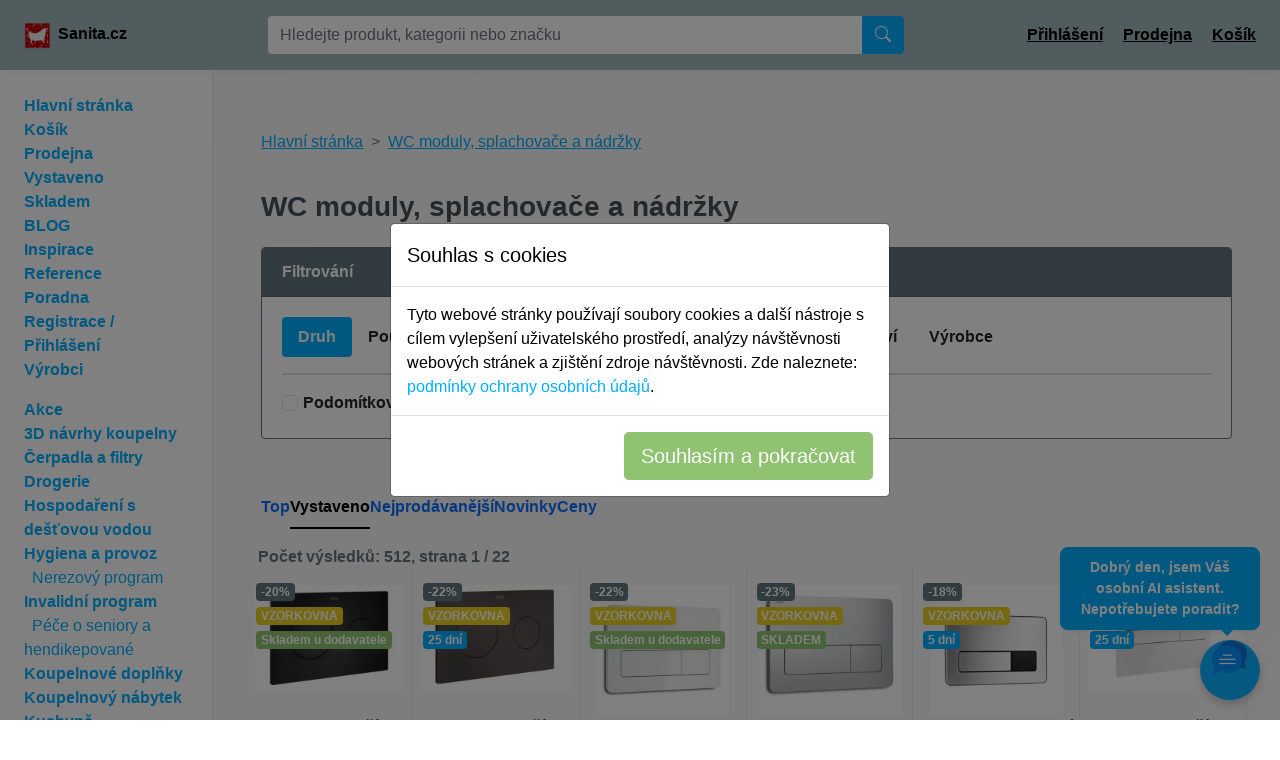

--- FILE ---
content_type: text/html; charset=UTF-8
request_url: https://www.sanita.cz/sortiment/113-Tlacitka-k-wc-modulum-pneumaticka
body_size: 44450
content:
<!DOCTYPE html>
<html lang="cs">
<head>
	
<meta charset="utf-8">
<meta name="viewport" content="width=device-width, initial-scale=1">
<meta name="apple-mobile-web-app-status-bar-style" content="black-translucent">
<meta name="theme-color" content="#A0B7BC">
<meta name="mobile-web-app-capable" content="yes">

<!-- Google Tag (gtag.js) -->
<script async src="https://www.googletagmanager.com/gtag/js?id=G-H4TVDF66WR"></script>
<script>
  // Inicializace Google Analytics
  window.dataLayer = window.dataLayer || [];
  function gtag(){ dataLayer.push(arguments); }
  gtag('js', new Date());
  gtag('config', 'G-H4TVDF66WR', { 'anonymize_ip': true });

  // Nastavení souhlasu s cookies
  gtag('consent', 'default', {
    'functionality_storage': 'granted',
    'ad_storage': 'denied',
    'ad_personalization': 'denied',
    'analytics_storage': 'denied',
    'wait_for_update': 2000
  });

  // Funkce pro inicializaci Google Analytics po udělení souhlasu
  function initGoogleAnalytics() {
    gtag('consent', 'update', {
      'ad_storage': 'granted',
	  'ad_personalization': 'granted',
      'analytics_storage': 'granted',
	  'ad_user_data': 'granted'
    });
  }

  // Reakce na událost DOMContentLoaded
  document.addEventListener('DOMContentLoaded', function() {
    var acceptButton = document.getElementById('acceptCookies');
    if (localStorage.getItem('consentGranted') === 'true') {
      initGoogleAnalytics();
      // initFacebookPixel();
    } else {
      // Zobrazit modal s cookies
      var modal = new bootstrap.Modal(document.getElementById('cookieConsentModal'));
      modal.show();
    }

    acceptButton.addEventListener('click', function() {
      localStorage.setItem('consentGranted', 'true');
      initGoogleAnalytics();
      // initFacebookPixel();
      var modal = bootstrap.Modal.getInstance(document.getElementById('cookieConsentModal'));
      modal.hide();
    });
  });
</script>

	
	<title>Tlačítka k wc modulům pneumatická</title><meta name="keywords" lang="cs" content="WC moduly, splachovače a nádržky, Podomítkové moduly pro WC, Tlačítka k wc modulům pneumatická" /><meta name="description" lang="cs" content="Sanita.cz je obchod se vším co potřebujete do Vaší koupelny. Pokud hledáte kvalitní a moderní koupelnové vybavení, jste na správném místě." /><link href="https://cdn.jsdelivr.net/npm/bootstrap@5.3.3/dist/css/bootstrap.min.css" rel="stylesheet" integrity="sha384-QWTKZyjpPEjISv5WaRU9OFeRpok6YctnYmDr5pNlyT2bRjXh0JMhjY6hW+ALEwIH" crossorigin="anonymous">
<link rel="stylesheet" href="https://cdn.jsdelivr.net/npm/bootstrap-icons@1.11.3/font/bootstrap-icons.min.css">
<link rel="preconnect" href="https://fonts.googleapis.com">
<link rel="preconnect" href="https://fonts.gstatic.com" crossorigin>
<link href="https://www.sanita.cz/vlajky/flags.css" rel="stylesheet">
<style>
/* Styl pro kontejner obrázku */
.image-crop {
    width: 100%; /* nebo nastavte konkrétní šířku podle potřeby */
    max-height: 400px;
    overflow: hidden; /* Skryje části obrázku, které přesahují kontejner */
    display: flex;
    align-items: center; /* Vertikální centrování */
    justify-content: center; /* Horizontální centrování */
}

/* Styl pro samotný obrázek */
.image-crop img {
    width: 100%;
    height: auto;
    max-height: none; /* Ujistí se, že obrázek se nezmenšuje do maximální výšky */
    object-fit: cover; /* Ujistí se, že obrázek vyplní kontejner a přitom zachová poměr stran */
}


#navigace2025::-webkit-scrollbar-track
{
	background-color: #F5F5F5;
}
#navigace2025::-webkit-scrollbar
{
	width: 7px;
	background-color: #F5F5F5;
}

#navigace2025::-webkit-scrollbar-thumb
{
	background-color: #EBEBEB;
	max-height:100px;
}
.bg-hlava-pata {
	background-color: #A0B7BC;
}
.bg-tom-1 {
	background-image: linear-gradient(to right, #373b3d, #354045, #33444e, #304957, #2c4d60, #2c4d60, #2c4d60, #2c4d60, #304957, #33444e, #354045, #373b3d);
}
.bg-tom-2 {
	background-image: linear-gradient(to right top, #e3e3e3, #e8e8e8, #ececec, #f1f1f1, #f6f6f6);
}
.zelena-tom {
background-image: linear-gradient(to right, #a5be00, #98b716, #8baf22, #7fa72a, #749f30, #749f30, #749f30, #749f30, #7fa72a, #8baf22, #98b716, #a5be00);
}
.text-tom-1 {
	letter-spacing: 0.070em;
	font-size:0.85em;
	
}
.kratky-text {
    width: auto;
    max-height: 75px; /* Nebo max-height nastav podle počtu řádků */
    overflow: hidden;
    display: -webkit-box;
    -webkit-box-orient: vertical;
    -webkit-line-clamp: 3; /* Počet řádků, které se vejdou do 200px */
    line-height: 25px; /* Nastav line-height podle potřeby */
    text-overflow: ellipsis;
}
.kratky-text2 {
    width: auto;
    max-height: 55px; /* Nebo max-height nastav podle počtu řádků */
    overflow: hidden;
    display: -webkit-box;
    -webkit-box-orient: vertical;
    -webkit-line-clamp: 2; /* Počet řádků, které se vejdou do 200px */
    line-height: 25px; /* Nastav line-height podle potřeby */
    text-overflow: ellipsis;
	font-weight:300;
}
.kratky-text3 {
    width: auto;
    max-height: 98px; /* Nebo max-height nastav podle počtu řádků */
    overflow: hidden;
    display: -webkit-box;
    -webkit-box-orient: vertical;
    -webkit-line-clamp: 3; /* Počet řádků, které se vejdou do 200px */
    line-height: 25px; /* Nastav line-height podle potřeby */
    text-overflow: ellipsis;
	font-weight:300;
}
.text-popis {
  display: -webkit-box;
  -webkit-box-orient: vertical;
  -webkit-line-clamp: 5; /* Počet řádků, které chceme zobrazit */
  overflow: hidden;
  text-overflow: ellipsis;
  position: relative;
}

.text-popis.expanded {
  -webkit-line-clamp: unset; /* Zrušíme omezení na počet řádků */
  overflow: visible;
}

.text-popis.expanded::after {
  content: ""; /* Tři tečky zmizí */
}

.link-more {
  display: none;
  color: blue;
  cursor: pointer;
  font-size: 14px;
}

.text-popis.show-more::after {
  display: none;
}

.show-more {
  display: inline;
}

.pozadi-1 {
background: hsla(0, 0%, 99%, 1);

background: linear-gradient(135deg, hsla(0, 0%, 99%, 1) 0%, hsla(0, 0%, 97%, 1) 100%);

background: -moz-linear-gradient(135deg, hsla(0, 0%, 99%, 1) 0%, hsla(0, 0%, 97%, 1) 100%);

background: -webkit-linear-gradient(135deg, hsla(0, 0%, 99%, 1) 0%, hsla(0, 0%, 97%, 1) 100%);

filter: progid: DXImageTransform.Microsoft.gradient( startColorstr="#FDFDFD", endColorstr="#F7F7F7", GradientType=1 );
	
}
.pozadi-nav {
	background-color: #a0b7bc !important;
}
.shadow-1 {
  box-shadow: 0 0.125rem 0.375rem 0 rgba(161,172,184,.12);
 }
.tooltip2 {
    position: relative;
    display: inline-block;
    cursor: pointer;
}

.tooltip-image {
    display: block;
    position: absolute;
    z-index: 10000;
    width: 350px; /* Můžete upravit podle velikosti obrázku */
    height: auto;
    border: 1px solid #ccc;
    background: #fff;
    padding: 5px;
    box-shadow: 0px 0px 10px rgba(0, 0, 0, 0.1);
    pointer-events: none; /* Zajistí, že obrázek nebude interferovat s pohybem myši */
}




#suggestions-box {
    display: none;
    position: absolute;
    top: 50px;
    width: 100%;
    background-color: #ffffff;
    border: 1px solid #ccc;
    z-index: 9999;
    overflow-y: auto;
    max-height: calc(100vh - 100px);
}
#suggestions-box::-webkit-scrollbar-track
{

	background-color: #F5F5F5;
}
#suggestions-box::-webkit-scrollbar
{
	width: 12px;
	background-color: #F5F5F5;
}

#suggestions-box::-webkit-scrollbar-thumb
{
	background-color: rgba(140, 140, 140, 0.3);
	max-height:100px;
}
.highlight
{
	background-color: yellow
}
.highlighted {
  background-color: #ddd; // Můžete upravit podle svého designu
}
.ikonka {
	cursor: pointer;
}
.ikonka {
    width: 50px; /* Výchozí velikost */
    height: 50px; /* Výchozí velikost */
}

@media (max-width: 768px) {
    .ikonka {
        width: 35px; /* Menší pro tablety */
        height: 35px; /* Menší pro tablety */
    }
}

@media (max-width: 480px) {
    .ikonka {
        width: 20px; /* Ještě menší pro mobily */
        height: 20px; /* Ještě menší pro mobily */
    }
}
 
.thumbnail {
  margin-right: 10px;
  margin-bottom: 10px;
  cursor: pointer;
}

.lightbox {
  position: fixed;
  top: 0;
  left: 0;
  width: 100%;
  height: 100%;
  background-color: rgba(0, 0, 0, 0.8);
  display: flex;
  align-items: center;
  justify-content: center;
  z-index: 10000;
}

.lightbox img {
  max-width: 90%;
  max-height: 90%;
} 
.skryto {
  display: none;
}
:root {
  --blue: #0066FF;
  --indigo: #6610f2;
  --purple: #6f42c1;
  --pink: #e83e8c;
  --red: #FF6666;
  --orange: #FFB833;
  --yellow: #fdff33;
  --green: #7dcf2c;
  --teal: #80FFD3;
  --cyan: #7dcf2c;
  --white: white;
  --gray: #6c757d;
  --gray-dark: #343a40;
  --primary: #00AEFF;
  --secondary: #64757D;
  --success: #8FC271;
  --info: #E9CE20;
  --warning: #FFA90A;
  --danger: #FF6666;
  --light: #EBEBEB;
  --dark: #445057;
  --breakpoint-xs: 0;
  --breakpoint-sm: 576px;
  --breakpoint-md: 768px;
  --breakpoint-lg: 992px;
  --breakpoint-xl: 1200px;
  --font-family-sans-serif: -apple-system, BlinkMacSystemFont, "Segoe UI", Roboto, "Helvetica Neue", Arial, "Noto Sans", sans-serif, "Apple Color Emoji", "Segoe UI Emoji", "Segoe UI Symbol", "Noto Color Emoji";
  --font-family-monospace: SFMono-Regular, Menlo, Monaco, Consolas, "Liberation Mono", "Courier New", monospace; }

*,
*::before,
*::after {
  box-sizing: border-box; }

html {
  font-family: sans-serif;
  line-height: 1.15;
  -webkit-text-size-adjust: 100%;
  -webkit-tap-highlight-color: rgba(0, 0, 0, 0); }

article, aside, figcaption, figure, footer, header, hgroup, main, nav, section {
  display: block; }

body {
  margin: 0;
  font-family: -apple-system, BlinkMacSystemFont, "Segoe UI", Roboto, "Helvetica Neue", Arial, "Noto Sans", sans-serif, "Apple Color Emoji", "Segoe UI Emoji", "Segoe UI Symbol", "Noto Color Emoji";
  font-size: 1rem;
  font-weight: 400;
  line-height: 1.5;
  color: #445057;
  text-align: left;
  background-color: white; }

[tabindex="-1"]:focus:not(:focus-visible) {
  outline: 0 !important; }

hr {
  box-sizing: content-box;
  height: 0;
  overflow: visible; }

h1, h2, h3, h4, h5, h6 {
  margin-top: 0;
  margin-bottom: 0.5rem; }

p {
  margin-top: 0;
  margin-bottom: 1rem; }

abbr[title],
abbr[data-original-title] {
  text-decoration: underline;
  text-decoration: underline dotted;
  cursor: help;
  border-bottom: 0;
  text-decoration-skip-ink: none; }

address {
  margin-bottom: 1rem;
  font-style: normal;
  line-height: inherit; }

ol,
ul,
dl {
  margin-top: 0;
  margin-bottom: 1rem; }

ol ol,
ul ul,
ol ul,
ul ol {
  margin-bottom: 0; }

dt {
  font-weight: 700; }

dd {
  margin-bottom: .5rem;
  margin-left: 0; }

blockquote {
  margin: 0 0 1rem; }

b,
strong {
  font-weight: bolder; }

small {
  font-size: 80%; }

sub,
sup {
  position: relative;
  font-size: 75%;
  line-height: 0;
  vertical-align: baseline; }

sub {
  bottom: -.25em; }

sup {
  top: -.5em; }

a {
  color: #00AEFF;
  text-decoration: none;
  background-color: transparent; }
  a:hover {
    color: #007ab3;
    text-decoration: none; }

a:not([href]) {
  color: inherit;
  text-decoration: none; }
  a:not([href]):hover {
    color: inherit;
    text-decoration: none; }

pre,
code,
kbd,
samp {
  font-family: SFMono-Regular, Menlo, Monaco, Consolas, "Liberation Mono", "Courier New", monospace;
  font-size: 1em; }

pre {
  margin-top: 0;
  margin-bottom: 1rem;
  overflow: auto;
  -ms-overflow-style: scrollbar; }

figure {
  margin: 0 0 1rem; }

img {
  vertical-align: middle;
  border-style: none; }

svg {
  overflow: hidden;
  vertical-align: middle; }

table {
  border-collapse: collapse; }

caption {
  padding-top: 0.75rem;
  padding-bottom: 0.75rem;
  color: #6c757d;
  text-align: left;
  caption-side: bottom; }

th {
  text-align: inherit; }

label {
  display: inline-block;
  margin-bottom: 0.5rem; }

button {
  border-radius: 0; }

button:focus {
  outline: 1px dotted;
  outline: 5px auto -webkit-focus-ring-color; }

input,
button,
select,
optgroup,
textarea {
  margin: 0;
  font-family: inherit;
  font-size: inherit;
  line-height: inherit; }

button,
input {
  overflow: visible; }

button,
select {
  text-transform: none; }

[role="button"] {
  cursor: pointer; }

select {
  word-wrap: normal; }

button,
[type="button"],
[type="reset"],
[type="submit"] {
  -webkit-appearance: button; }

button:not(:disabled),
[type="button"]:not(:disabled),
[type="reset"]:not(:disabled),
[type="submit"]:not(:disabled) {
  cursor: pointer; }

button::-moz-focus-inner,
[type="button"]::-moz-focus-inner,
[type="reset"]::-moz-focus-inner,
[type="submit"]::-moz-focus-inner {
  padding: 0;
  border-style: none; }

input[type="radio"],
input[type="checkbox"] {
  box-sizing: border-box;
  padding: 0; }

textarea {
  overflow: auto;
  resize: vertical; }

fieldset {
  min-width: 0;
  padding: 0;
  margin: 0;
  border: 0; }

legend {
  display: block;
  width: 100%;
  max-width: 100%;
  padding: 0;
  margin-bottom: .5rem;
  font-size: 1.5rem;
  line-height: inherit;
  color: inherit;
  white-space: normal; }

progress {
  vertical-align: baseline; }

[type="number"]::-webkit-inner-spin-button,
[type="number"]::-webkit-outer-spin-button {
  height: auto; }

[type="search"] {
  outline-offset: -2px;
  -webkit-appearance: none; }

[type="search"]::-webkit-search-decoration {
  -webkit-appearance: none; }

::-webkit-file-upload-button {
  font: inherit;
  -webkit-appearance: button; }

output {
  display: inline-block; }

summary {
  display: list-item;
  cursor: pointer; }

template {
  display: none; }

[hidden] {
  display: none !important; }

h1, h2, h3, h4, h5, h6,
.h1, .h2, .h3, .h4, .h5, .h6 {
  margin-bottom: 0.5rem;
  font-weight: 500;
  line-height: 1.2; }

h1, .h1 {
  font-size: 2.5rem; }

h2, .h2 {
  font-size: 2rem; }

h3, .h3 {
  font-size: 1.75rem; }

h4, .h4 {
  font-size: 1.5rem; }

h5, .h5 {
  font-size: 1.25rem; }

h6, .h6 {
  font-size: 1rem; }

.lead {
  font-size: 1.25rem;
  font-weight: 300; }

.display-1 {
  font-size: 6rem;
  font-weight: 300;
  line-height: 1.2; }

.display-2 {
  font-size: 5.5rem;
  font-weight: 300;
  line-height: 1.2; }

.display-3 {
  font-size: 4.5rem;
  font-weight: 300;
  line-height: 1.2; }

.display-4 {
  font-size: 3.5rem;
  font-weight: 300;
  line-height: 1.2; }

hr {
  margin-top: 1rem;
  margin-bottom: 1rem;
  border: 0;
  border-top: 1px solid rgba(0, 0, 0, 0.1); }

small,
.small {
  font-size: 80%;
  font-weight: 400; }

mark,
.mark {
  padding: 0.2em;
  background-color: #fcf8e3; }

.list-unstyled {
  padding-left: 0;
  list-style: none; }

.list-inline {
  padding-left: 0;
  list-style: none; }

.list-inline-item {
  display: inline-block; }
  .list-inline-item:not(:last-child) {
    margin-right: 0.5rem; }

.initialism {
  font-size: 90%;
  text-transform: uppercase; }

.blockquote {
  margin-bottom: 1rem;
  font-size: 1.25rem; }

.blockquote-footer {
  display: block;
  font-size: 80%;
  color: #6c757d; }
  .blockquote-footer::before {
    content: "\2014\00A0"; }

.img-fluid {
  max-width: 100%;
  height: auto; }

.img-thumbnail {
  padding: 0.25rem;
  background-color: white;
  border: 1px solid #dee2e6;
  border-radius: 0.25rem;
  max-width: 100%;
  height: auto; }

.figure {
  display: inline-block; }

.figure-img {
  margin-bottom: 0.5rem;
  line-height: 1; }

.figure-caption {
  font-size: 90%;
  color: #6c757d; }

code {
  font-size: 87.5%;
  color: #e83e8c;
  word-wrap: break-word; }
  a > code {
    color: inherit; }

kbd {
  padding: 0.2rem 0.4rem;
  font-size: 87.5%;
  color: white;
  background-color: #212529;
  border-radius: 0.2rem; }
  kbd kbd {
    padding: 0;
    font-size: 100%;
    font-weight: 700; }

pre {
  display: block;
  font-size: 87.5%;
  color: #212529; }
  pre code {
    font-size: inherit;
    color: inherit;
    word-break: normal; }

.pre-scrollable {
  max-height: 340px;
  overflow-y: scroll; }

.container {
  width: 100%;
  padding-right: 15px;
  padding-left: 15px;
  margin-right: auto;
  margin-left: auto; }
  @media (min-width: 576px) {
    .container {
      max-width: 540px; } }
  @media (min-width: 768px) {
    .container {
      max-width: 720px; } }
  @media (min-width: 992px) {
    .container {
      max-width: 960px; } }
  @media (min-width: 1200px) {
    .container {
      max-width: 1600px; } }

.container-fluid, .container-sm, .container-md, .container-lg, .container-xl {
  width: 100%;
  padding-right: 15px;
  padding-left: 15px;
  margin-right: auto;
  margin-left: auto; }

@media (min-width: 576px) {
  .container, .container-sm {
    max-width: 540px; } }

@media (min-width: 768px) {
  .container, .container-sm, .container-md {
    max-width: 720px; } }

@media (min-width: 992px) {
  .container, .container-sm, .container-md, .container-lg {
    max-width: 960px; } }

@media (min-width: 1200px) {
  .container, .container-sm, .container-md, .container-lg, .container-xl {
    max-width: 1600px; } }

.row {
  display: flex;
  flex-wrap: wrap;
  margin-right: -15px;
  margin-left: -15px; }

.no-gutters {
  margin-right: 0;
  margin-left: 0; }
  .no-gutters > .col,
  .no-gutters > [class*="col-"] {
    padding-right: 0;
    padding-left: 0; }

.col-1, .col-2, .col-3, .col-4, .col-5, .col-6, .col-7, .col-8, .col-9, .col-10, .col-11, .col-12, .col,
.col-auto, .col-sm-1, .col-sm-2, .col-sm-3, .col-sm-4, .col-sm-5, .col-sm-6, .col-sm-7, .col-sm-8, .col-sm-9, .col-sm-10, .col-sm-11, .col-sm-12, .col-sm,
.col-sm-auto, .col-md-1, .col-md-2, .col-md-3, .col-md-4, .col-md-5, .col-md-6, .col-md-7, .col-md-8, .col-md-9, .col-md-10, .col-md-11, .col-md-12, .col-md,
.col-md-auto, .col-lg-1, .col-lg-2, .col-lg-3, .col-lg-4, .col-lg-5, .col-lg-6, .col-lg-7, .col-lg-8, .col-lg-9, .col-lg-10, .col-lg-11, .col-lg-12, .col-lg,
.col-lg-auto, .col-xl-1, .col-xl-2, .col-xl-3, .col-xl-4, .col-xl-5, .col-xl-6, .col-xl-7, .col-xl-8, .col-xl-9, .col-xl-10, .col-xl-11, .col-xl-12, .col-xl,
.col-xl-auto {
  position: relative;
  width: 100%;
  padding-right: 15px;
  padding-left: 15px; }

.col {
  flex-basis: 0;
  flex-grow: 1;
  min-width: 0;
  max-width: 100%; }

.row-cols-1 > * {
  flex: 0 0 100%;
  max-width: 100%; }

.row-cols-2 > * {
  flex: 0 0 50%;
  max-width: 50%; }

.row-cols-3 > * {
  flex: 0 0 33.33333%;
  max-width: 33.33333%; }

.row-cols-4 > * {
  flex: 0 0 25%;
  max-width: 25%; }

.row-cols-5 > * {
  flex: 0 0 20%;
  max-width: 20%; }

.row-cols-6 > * {
  flex: 0 0 16.66667%;
  max-width: 16.66667%; }

.col-auto {
  flex: 0 0 auto;
  width: auto;
  max-width: 100%; }

.col-1 {
  flex: 0 0 8.33333%;
  max-width: 8.33333%; }

.col-2 {
  flex: 0 0 16.66667%;
  max-width: 16.66667%; }

.col-3 {
  flex: 0 0 25%;
  max-width: 25%; }

.col-4 {
  flex: 0 0 33.33333%;
  max-width: 33.33333%; }

.col-5 {
  flex: 0 0 41.66667%;
  max-width: 41.66667%; }

.col-6 {
  flex: 0 0 50%;
  max-width: 50%; }

.col-7 {
  flex: 0 0 58.33333%;
  max-width: 58.33333%; }

.col-8 {
  flex: 0 0 66.66667%;
  max-width: 66.66667%; }

.col-9 {
  flex: 0 0 75%;
  max-width: 75%; }

.col-10 {
  flex: 0 0 83.33333%;
  max-width: 83.33333%; }

.col-11 {
  flex: 0 0 91.66667%;
  max-width: 91.66667%; }

.col-12 {
  flex: 0 0 100%;
  max-width: 100%; }

.order-first {
  order: -1; }

.order-last {
  order: 13; }

.order-0 {
  order: 0; }

.order-1 {
  order: 1; }

.order-2 {
  order: 2; }

.order-3 {
  order: 3; }

.order-4 {
  order: 4; }

.order-5 {
  order: 5; }

.order-6 {
  order: 6; }

.order-7 {
  order: 7; }

.order-8 {
  order: 8; }

.order-9 {
  order: 9; }

.order-10 {
  order: 10; }

.order-11 {
  order: 11; }

.order-12 {
  order: 12; }

.offset-1 {
  margin-left: 8.33333%; }

.offset-2 {
  margin-left: 16.66667%; }

.offset-3 {
  margin-left: 25%; }

.offset-4 {
  margin-left: 33.33333%; }

.offset-5 {
  margin-left: 41.66667%; }

.offset-6 {
  margin-left: 50%; }

.offset-7 {
  margin-left: 58.33333%; }

.offset-8 {
  margin-left: 66.66667%; }

.offset-9 {
  margin-left: 75%; }

.offset-10 {
  margin-left: 83.33333%; }

.offset-11 {
  margin-left: 91.66667%; }

@media (min-width: 576px) {
  .col-sm {
    flex-basis: 0;
    flex-grow: 1;
    min-width: 0;
    max-width: 100%; }
  .row-cols-sm-1 > * {
    flex: 0 0 100%;
    max-width: 100%; }
  .row-cols-sm-2 > * {
    flex: 0 0 50%;
    max-width: 50%; }
  .row-cols-sm-3 > * {
    flex: 0 0 33.33333%;
    max-width: 33.33333%; }
  .row-cols-sm-4 > * {
    flex: 0 0 25%;
    max-width: 25%; }
  .row-cols-sm-5 > * {
    flex: 0 0 20%;
    max-width: 20%; }
  .row-cols-sm-6 > * {
    flex: 0 0 16.66667%;
    max-width: 16.66667%; }
  .col-sm-auto {
    flex: 0 0 auto;
    width: auto;
    max-width: 100%; }
  .col-sm-1 {
    flex: 0 0 8.33333%;
    max-width: 8.33333%; }
  .col-sm-2 {
    flex: 0 0 16.66667%;
    max-width: 16.66667%; }
  .col-sm-3 {
    flex: 0 0 25%;
    max-width: 25%; }
  .col-sm-4 {
    flex: 0 0 33.33333%;
    max-width: 33.33333%; }
  .col-sm-5 {
    flex: 0 0 41.66667%;
    max-width: 41.66667%; }
  .col-sm-6 {
    flex: 0 0 50%;
    max-width: 50%; }
  .col-sm-7 {
    flex: 0 0 58.33333%;
    max-width: 58.33333%; }
  .col-sm-8 {
    flex: 0 0 66.66667%;
    max-width: 66.66667%; }
  .col-sm-9 {
    flex: 0 0 75%;
    max-width: 75%; }
  .col-sm-10 {
    flex: 0 0 83.33333%;
    max-width: 83.33333%; }
  .col-sm-11 {
    flex: 0 0 91.66667%;
    max-width: 91.66667%; }
  .col-sm-12 {
    flex: 0 0 100%;
    max-width: 100%; }
  .order-sm-first {
    order: -1; }
  .order-sm-last {
    order: 13; }
  .order-sm-0 {
    order: 0; }
  .order-sm-1 {
    order: 1; }
  .order-sm-2 {
    order: 2; }
  .order-sm-3 {
    order: 3; }
  .order-sm-4 {
    order: 4; }
  .order-sm-5 {
    order: 5; }
  .order-sm-6 {
    order: 6; }
  .order-sm-7 {
    order: 7; }
  .order-sm-8 {
    order: 8; }
  .order-sm-9 {
    order: 9; }
  .order-sm-10 {
    order: 10; }
  .order-sm-11 {
    order: 11; }
  .order-sm-12 {
    order: 12; }
  .offset-sm-0 {
    margin-left: 0; }
  .offset-sm-1 {
    margin-left: 8.33333%; }
  .offset-sm-2 {
    margin-left: 16.66667%; }
  .offset-sm-3 {
    margin-left: 25%; }
  .offset-sm-4 {
    margin-left: 33.33333%; }
  .offset-sm-5 {
    margin-left: 41.66667%; }
  .offset-sm-6 {
    margin-left: 50%; }
  .offset-sm-7 {
    margin-left: 58.33333%; }
  .offset-sm-8 {
    margin-left: 66.66667%; }
  .offset-sm-9 {
    margin-left: 75%; }
  .offset-sm-10 {
    margin-left: 83.33333%; }
  .offset-sm-11 {
    margin-left: 91.66667%; } }

@media (min-width: 768px) {
  .col-md {
    flex-basis: 0;
    flex-grow: 1;
    min-width: 0;
    max-width: 100%; }
  .row-cols-md-1 > * {
    flex: 0 0 100%;
    max-width: 100%; }
  .row-cols-md-2 > * {
    flex: 0 0 50%;
    max-width: 50%; }
  .row-cols-md-3 > * {
    flex: 0 0 33.33333%;
    max-width: 33.33333%; }
  .row-cols-md-4 > * {
    flex: 0 0 25%;
    max-width: 25%; }
  .row-cols-md-5 > * {
    flex: 0 0 20%;
    max-width: 20%; }
  .row-cols-md-6 > * {
    flex: 0 0 16.66667%;
    max-width: 16.66667%; }
  .col-md-auto {
    flex: 0 0 auto;
    width: auto;
    max-width: 100%; }
  .col-md-1 {
    flex: 0 0 8.33333%;
    max-width: 8.33333%; }
  .col-md-2 {
    flex: 0 0 16.66667%;
    max-width: 16.66667%; }
  .col-md-3 {
    flex: 0 0 25%;
    max-width: 25%; }
  .col-md-4 {
    flex: 0 0 33.33333%;
    max-width: 33.33333%; }
  .col-md-5 {
    flex: 0 0 41.66667%;
    max-width: 41.66667%; }
  .col-md-6 {
    flex: 0 0 50%;
    max-width: 50%; }
  .col-md-7 {
    flex: 0 0 58.33333%;
    max-width: 58.33333%; }
  .col-md-8 {
    flex: 0 0 66.66667%;
    max-width: 66.66667%; }
  .col-md-9 {
    flex: 0 0 75%;
    max-width: 75%; }
  .col-md-10 {
    flex: 0 0 83.33333%;
    max-width: 83.33333%; }
  .col-md-11 {
    flex: 0 0 91.66667%;
    max-width: 91.66667%; }
  .col-md-12 {
    flex: 0 0 100%;
    max-width: 100%; }
  .order-md-first {
    order: -1; }
  .order-md-last {
    order: 13; }
  .order-md-0 {
    order: 0; }
  .order-md-1 {
    order: 1; }
  .order-md-2 {
    order: 2; }
  .order-md-3 {
    order: 3; }
  .order-md-4 {
    order: 4; }
  .order-md-5 {
    order: 5; }
  .order-md-6 {
    order: 6; }
  .order-md-7 {
    order: 7; }
  .order-md-8 {
    order: 8; }
  .order-md-9 {
    order: 9; }
  .order-md-10 {
    order: 10; }
  .order-md-11 {
    order: 11; }
  .order-md-12 {
    order: 12; }
  .offset-md-0 {
    margin-left: 0; }
  .offset-md-1 {
    margin-left: 8.33333%; }
  .offset-md-2 {
    margin-left: 16.66667%; }
  .offset-md-3 {
    margin-left: 25%; }
  .offset-md-4 {
    margin-left: 33.33333%; }
  .offset-md-5 {
    margin-left: 41.66667%; }
  .offset-md-6 {
    margin-left: 50%; }
  .offset-md-7 {
    margin-left: 58.33333%; }
  .offset-md-8 {
    margin-left: 66.66667%; }
  .offset-md-9 {
    margin-left: 75%; }
  .offset-md-10 {
    margin-left: 83.33333%; }
  .offset-md-11 {
    margin-left: 91.66667%; } }

@media (min-width: 992px) {
  .col-lg {
    flex-basis: 0;
    flex-grow: 1;
    min-width: 0;
    max-width: 100%; }
  .row-cols-lg-1 > * {
    flex: 0 0 100%;
    max-width: 100%; }
  .row-cols-lg-2 > * {
    flex: 0 0 50%;
    max-width: 50%; }
  .row-cols-lg-3 > * {
    flex: 0 0 33.33333%;
    max-width: 33.33333%; }
  .row-cols-lg-4 > * {
    flex: 0 0 25%;
    max-width: 25%; }
  .row-cols-lg-5 > * {
    flex: 0 0 20%;
    max-width: 20%; }
  .row-cols-lg-6 > * {
    flex: 0 0 16.66667%;
    max-width: 16.66667%; }
  .col-lg-auto {
    flex: 0 0 auto;
    width: auto;
    max-width: 100%; }
  .col-lg-1 {
    flex: 0 0 8.33333%;
    max-width: 8.33333%; }
  .col-lg-2 {
    flex: 0 0 16.66667%;
    max-width: 16.66667%; }
  .col-lg-3 {
    flex: 0 0 25%;
    max-width: 25%; }
  .col-lg-4 {
    flex: 0 0 33.33333%;
    max-width: 33.33333%; }
  .col-lg-5 {
    flex: 0 0 41.66667%;
    max-width: 41.66667%; }
  .col-lg-6 {
    flex: 0 0 50%;
    max-width: 50%; }
  .col-lg-7 {
    flex: 0 0 58.33333%;
    max-width: 58.33333%; }
  .col-lg-8 {
    flex: 0 0 66.66667%;
    max-width: 66.66667%; }
  .col-lg-9 {
    flex: 0 0 75%;
    max-width: 75%; }
  .col-lg-10 {
    flex: 0 0 83.33333%;
    max-width: 83.33333%; }
  .col-lg-11 {
    flex: 0 0 91.66667%;
    max-width: 91.66667%; }
  .col-lg-12 {
    flex: 0 0 100%;
    max-width: 100%; }
  .order-lg-first {
    order: -1; }
  .order-lg-last {
    order: 13; }
  .order-lg-0 {
    order: 0; }
  .order-lg-1 {
    order: 1; }
  .order-lg-2 {
    order: 2; }
  .order-lg-3 {
    order: 3; }
  .order-lg-4 {
    order: 4; }
  .order-lg-5 {
    order: 5; }
  .order-lg-6 {
    order: 6; }
  .order-lg-7 {
    order: 7; }
  .order-lg-8 {
    order: 8; }
  .order-lg-9 {
    order: 9; }
  .order-lg-10 {
    order: 10; }
  .order-lg-11 {
    order: 11; }
  .order-lg-12 {
    order: 12; }
  .offset-lg-0 {
    margin-left: 0; }
  .offset-lg-1 {
    margin-left: 8.33333%; }
  .offset-lg-2 {
    margin-left: 16.66667%; }
  .offset-lg-3 {
    margin-left: 25%; }
  .offset-lg-4 {
    margin-left: 33.33333%; }
  .offset-lg-5 {
    margin-left: 41.66667%; }
  .offset-lg-6 {
    margin-left: 50%; }
  .offset-lg-7 {
    margin-left: 58.33333%; }
  .offset-lg-8 {
    margin-left: 66.66667%; }
  .offset-lg-9 {
    margin-left: 75%; }
  .offset-lg-10 {
    margin-left: 83.33333%; }
  .offset-lg-11 {
    margin-left: 91.66667%; } }

@media (min-width: 1200px) {
  .col-xl {
    flex-basis: 0;
    flex-grow: 1;
    min-width: 0;
    max-width: 100%; }
  .row-cols-xl-1 > * {
    flex: 0 0 100%;
    max-width: 100%; }
  .row-cols-xl-2 > * {
    flex: 0 0 50%;
    max-width: 50%; }
  .row-cols-xl-3 > * {
    flex: 0 0 33.33333%;
    max-width: 33.33333%; }
  .row-cols-xl-4 > * {
    flex: 0 0 25%;
    max-width: 25%; }
  .row-cols-xl-5 > * {
    flex: 0 0 20%;
    max-width: 20%; }
  .row-cols-xl-6 > * {
    flex: 0 0 16.66667%;
    max-width: 16.66667%; }
  .col-xl-auto {
    flex: 0 0 auto;
    width: auto;
    max-width: 100%; }
  .col-xl-1 {
    flex: 0 0 8.33333%;
    max-width: 8.33333%; }
  .col-xl-2 {
    flex: 0 0 16.66667%;
    max-width: 16.66667%; }
  .col-xl-3 {
    flex: 0 0 25%;
    max-width: 25%; }
  .col-xl-4 {
    flex: 0 0 33.33333%;
    max-width: 33.33333%; }
  .col-xl-5 {
    flex: 0 0 41.66667%;
    max-width: 41.66667%; }
  .col-xl-6 {
    flex: 0 0 50%;
    max-width: 50%; }
  .col-xl-7 {
    flex: 0 0 58.33333%;
    max-width: 58.33333%; }
  .col-xl-8 {
    flex: 0 0 66.66667%;
    max-width: 66.66667%; }
  .col-xl-9 {
    flex: 0 0 75%;
    max-width: 75%; }
  .col-xl-10 {
    flex: 0 0 83.33333%;
    max-width: 83.33333%; }
  .col-xl-11 {
    flex: 0 0 91.66667%;
    max-width: 91.66667%; }
  .col-xl-12 {
    flex: 0 0 100%;
    max-width: 100%; }
  .order-xl-first {
    order: -1; }
  .order-xl-last {
    order: 13; }
  .order-xl-0 {
    order: 0; }
  .order-xl-1 {
    order: 1; }
  .order-xl-2 {
    order: 2; }
  .order-xl-3 {
    order: 3; }
  .order-xl-4 {
    order: 4; }
  .order-xl-5 {
    order: 5; }
  .order-xl-6 {
    order: 6; }
  .order-xl-7 {
    order: 7; }
  .order-xl-8 {
    order: 8; }
  .order-xl-9 {
    order: 9; }
  .order-xl-10 {
    order: 10; }
  .order-xl-11 {
    order: 11; }
  .order-xl-12 {
    order: 12; }
  .offset-xl-0 {
    margin-left: 0; }
  .offset-xl-1 {
    margin-left: 8.33333%; }
  .offset-xl-2 {
    margin-left: 16.66667%; }
  .offset-xl-3 {
    margin-left: 25%; }
  .offset-xl-4 {
    margin-left: 33.33333%; }
  .offset-xl-5 {
    margin-left: 41.66667%; }
  .offset-xl-6 {
    margin-left: 50%; }
  .offset-xl-7 {
    margin-left: 58.33333%; }
  .offset-xl-8 {
    margin-left: 66.66667%; }
  .offset-xl-9 {
    margin-left: 75%; }
  .offset-xl-10 {
    margin-left: 83.33333%; }
  .offset-xl-11 {
    margin-left: 91.66667%; } }

.table {
  width: 100%;
  margin-bottom: 1rem;
  color: #445057; }
  .table th,
  .table td {
    padding: 0.75rem;
    vertical-align: top;
    border-top: 1px solid #dee2e6; }
  .table thead th {
    vertical-align: bottom;
    border-bottom: 2px solid #dee2e6; }
  .table tbody + tbody {
    border-top: 2px solid #dee2e6; }

.table-sm th,
.table-sm td {
  padding: 0.3rem; }

.table-bordered {
  border: 1px solid #dee2e6; }
  .table-bordered th,
  .table-bordered td {
    border: 1px solid #dee2e6; }
  .table-bordered thead th,
  .table-bordered thead td {
    border-bottom-width: 2px; }

.table-borderless th,
.table-borderless td,
.table-borderless thead th,
.table-borderless tbody + tbody {
  border: 0; }

.table-striped tbody tr:nth-of-type(odd) {
  background-color: rgba(0, 0, 0, 0.05); }

.table-hover tbody tr:hover {
  color: #445057;
  background-color: rgba(0, 0, 0, 0.075); }

.table-primary,
.table-primary > th,
.table-primary > td {
  background-color: #b8e8ff; }

.table-primary th,
.table-primary td,
.table-primary thead th,
.table-primary tbody + tbody {
  border-color: #7ad5ff; }

.table-hover .table-primary:hover {
  background-color: #9fe0ff; }
  .table-hover .table-primary:hover > td,
  .table-hover .table-primary:hover > th {
    background-color: #9fe0ff; }

.table-secondary,
.table-secondary > th,
.table-secondary > td {
  background-color: #d4d8db; }

.table-secondary th,
.table-secondary td,
.table-secondary thead th,
.table-secondary tbody + tbody {
  border-color: #aeb7bb; }

.table-hover .table-secondary:hover {
  background-color: #c6cbcf; }
  .table-hover .table-secondary:hover > td,
  .table-hover .table-secondary:hover > th {
    background-color: #c6cbcf; }

.table-success,
.table-success > th,
.table-success > td {
  background-color: #e0eed7; }

.table-success th,
.table-success td,
.table-success thead th,
.table-success tbody + tbody {
  border-color: #c5dfb5; }

.table-hover .table-success:hover {
  background-color: #d2e6c5; }
  .table-hover .table-success:hover > td,
  .table-hover .table-success:hover > th {
    background-color: #d2e6c5; }

.table-info,
.table-info > th,
.table-info > td {
  background-color: #f9f1c1; }

.table-info th,
.table-info td,
.table-info thead th,
.table-info tbody + tbody {
  border-color: #f4e68b; }

.table-hover .table-info:hover {
  background-color: #f7ecaa; }
  .table-hover .table-info:hover > td,
  .table-hover .table-info:hover > th {
    background-color: #f7ecaa; }

.table-warning,
.table-warning > th,
.table-warning > td {
  background-color: #ffe7ba; }

.table-warning th,
.table-warning td,
.table-warning thead th,
.table-warning tbody + tbody {
  border-color: #ffd280; }

.table-hover .table-warning:hover {
  background-color: #ffdea1; }
  .table-hover .table-warning:hover > td,
  .table-hover .table-warning:hover > th {
    background-color: #ffdea1; }

.table-danger,
.table-danger > th,
.table-danger > td {
  background-color: #ffd4d4; }

.table-danger th,
.table-danger td,
.table-danger thead th,
.table-danger tbody + tbody {
  border-color: #ffafaf; }

.table-hover .table-danger:hover {
  background-color: #ffbbbb; }
  .table-hover .table-danger:hover > td,
  .table-hover .table-danger:hover > th {
    background-color: #ffbbbb; }

.table-light,
.table-light > th,
.table-light > td {
  background-color: #f9f9f9; }

.table-light th,
.table-light td,
.table-light thead th,
.table-light tbody + tbody {
  border-color: whitesmoke; }

.table-hover .table-light:hover {
  background-color: #ececec; }
  .table-hover .table-light:hover > td,
  .table-hover .table-light:hover > th {
    background-color: #ececec; }

.table-dark,
.table-dark > th,
.table-dark > td {
  background-color: #cbced0; }

.table-dark th,
.table-dark td,
.table-dark thead th,
.table-dark tbody + tbody {
  border-color: #9ea4a8; }

.table-hover .table-dark:hover {
  background-color: #bec1c4; }
  .table-hover .table-dark:hover > td,
  .table-hover .table-dark:hover > th {
    background-color: #bec1c4; }

.table-active,
.table-active > th,
.table-active > td {
  background-color: rgba(0, 0, 0, 0.075); }

.table-hover .table-active:hover {
  background-color: rgba(0, 0, 0, 0.075); }
  .table-hover .table-active:hover > td,
  .table-hover .table-active:hover > th {
    background-color: rgba(0, 0, 0, 0.075); }

.table .thead-dark th {
  color: white;
  background-color: #343a40;
  border-color: #454d55; }

.table .thead-light th {
  color: #495057;
  background-color: #e9ecef;
  border-color: #dee2e6; }

.table-dark {
  color: white;
  background-color: #343a40; }
  .table-dark th,
  .table-dark td,
  .table-dark thead th {
    border-color: #454d55; }
  .table-dark.table-bordered {
    border: 0; }
  .table-dark.table-striped tbody tr:nth-of-type(odd) {
    background-color: rgba(255, 255, 255, 0.05); }
  .table-dark.table-hover tbody tr:hover {
    color: white;
    background-color: rgba(255, 255, 255, 0.075); }

@media (max-width: 575.98px) {
  .table-responsive-sm {
    display: block;
    width: 100%;
    overflow-x: auto;
    -webkit-overflow-scrolling: touch; }
    .table-responsive-sm > .table-bordered {
      border: 0; } }

@media (max-width: 767.98px) {
  .table-responsive-md {
    display: block;
    width: 100%;
    overflow-x: auto;
    -webkit-overflow-scrolling: touch; }
    .table-responsive-md > .table-bordered {
      border: 0; } }

@media (max-width: 991.98px) {
  .table-responsive-lg {
    display: block;
    width: 100%;
    overflow-x: auto;
    -webkit-overflow-scrolling: touch; }
    .table-responsive-lg > .table-bordered {
      border: 0; } }

@media (max-width: 1199.98px) {
  .table-responsive-xl {
    display: block;
    width: 100%;
    overflow-x: auto;
    -webkit-overflow-scrolling: touch; }
    .table-responsive-xl > .table-bordered {
      border: 0; } }

.table-responsive {
  display: block;
  width: 100%;
  overflow-x: auto;
  -webkit-overflow-scrolling: touch; }
  .table-responsive > .table-bordered {
    border: 0; }

.form-control {
  display: block;
  width: 100%;
  height: calc(1.5em + 0.75rem + 2px);
  padding: 0.375rem 0.75rem;
  font-size: 1rem;
  font-weight: 400;
  line-height: 1.5;
  color: #495057;
  background-color: white;
  background-clip: padding-box;
  border: 1px solid #ced4da;
  border-radius: 0.25rem;
  transition: border-color 0.15s ease-in-out, box-shadow 0.15s ease-in-out; }
  @media (prefers-reduced-motion: reduce) {
    .form-control {
      transition: none; } }
  .form-control::-ms-expand {
    background-color: transparent;
    border: 0; }
  .form-control:-moz-focusring {
    color: transparent;
    text-shadow: 0 0 0 #495057; }
  .form-control:focus {
    color: #495057;
    background-color: white;
    border-color: #80d7ff;
    outline: 0;
    box-shadow: 0 0 0 0.2rem rgba(0, 174, 255, 0.25); }
  .form-control::placeholder {
    color: #6c757d;
    opacity: 1; }
  .form-control:disabled, .form-control[readonly] {
    background-color: #e9ecef;
    opacity: 1; }

input[type="date"].form-control,
input[type="time"].form-control,
input[type="datetime-local"].form-control,
input[type="month"].form-control {
  appearance: none; }

select.form-control:focus::-ms-value {
  color: #495057;
  background-color: white; }

.form-control-file,
.form-control-range {
  display: block;
  width: 100%; }

.col-form-label {
  padding-top: calc(0.375rem + 1px);
  padding-bottom: calc(0.375rem + 1px);
  margin-bottom: 0;
  font-size: inherit;
  line-height: 1.5; }

.col-form-label-lg {
  padding-top: calc(0.5rem + 1px);
  padding-bottom: calc(0.5rem + 1px);
  font-size: 1.25rem;
  line-height: 1.5; }

.col-form-label-sm {
  padding-top: calc(0.25rem + 1px);
  padding-bottom: calc(0.25rem + 1px);
  font-size: 0.875rem;
  line-height: 1.5; }

.form-control-plaintext {
  display: block;
  width: 100%;
  padding: 0.375rem 0;
  margin-bottom: 0;
  font-size: 1rem;
  line-height: 1.5;
  color: #445057;
  background-color: transparent;
  border: solid transparent;
  border-width: 1px 0; }
  .form-control-plaintext.form-control-sm, .form-control-plaintext.form-control-lg {
    padding-right: 0;
    padding-left: 0; }

.form-control-sm {
  height: calc(1.5em + 0.5rem + 2px);
  padding: 0.25rem 0.5rem;
  font-size: 0.875rem;
  line-height: 1.5;
  border-radius: 0.2rem; }

.form-control-lg {
  height: calc(1.5em + 1rem + 2px);
  padding: 0.5rem 1rem;
  font-size: 1.25rem;
  line-height: 1.5;
  border-radius: 0.3rem; }

select.form-control[size], select.form-control[multiple] {
  height: auto; }

textarea.form-control {
  height: auto; }

.form-group {
  margin-bottom: 1rem; }

.form-text {
  display: block;
  margin-top: 0.25rem; }

.form-row {
  display: flex;
  flex-wrap: wrap;
  margin-right: -5px;
  margin-left: -5px; }
  .form-row > .col,
  .form-row > [class*="col-"] {
    padding-right: 5px;
    padding-left: 5px; }

.form-check {
  position: relative;
  display: block;
  padding-left: 1.25rem; }

.form-check-input {
  position: absolute;
  margin-top: 0.3rem;
  margin-left: -1.25rem; }
  .form-check-input[disabled] ~ .form-check-label,
  .form-check-input:disabled ~ .form-check-label {
    color: #6c757d; }

.form-check-label {
  margin-bottom: 0; }

.form-check-inline {
  display: inline-flex;
  align-items: center;
  padding-left: 0;
  margin-right: 0.75rem; }
  .form-check-inline .form-check-input {
    position: static;
    margin-top: 0;
    margin-right: 0.3125rem;
    margin-left: 0; }

.valid-feedback {
  display: none;
  width: 100%;
  margin-top: 0.25rem;
  font-size: 80%;
  color: #8FC271; }

.valid-tooltip {
  position: absolute;
  top: 100%;
  z-index: 5;
  display: none;
  max-width: 100%;
  padding: 0.25rem 0.5rem;
  margin-top: .1rem;
  font-size: 0.875rem;
  line-height: 1.5;
  color: white;
  background-color: rgba(143, 194, 113, 0.9);
  border-radius: 0.25rem; }

.was-validated :valid ~ .valid-feedback,
.was-validated :valid ~ .valid-tooltip,
.is-valid ~ .valid-feedback,
.is-valid ~ .valid-tooltip {
  display: block; }

.was-validated .form-control:valid, .form-control.is-valid {
  border-color: #8FC271;
  padding-right: calc(1.5em + 0.75rem);
  background-image: url("data:image/svg+xml,%3csvg xmlns='http://www.w3.org/2000/svg' width='8' height='8' viewBox='0 0 8 8'%3e%3cpath fill='%238FC271' d='M2.3 6.73L.6 4.53c-.4-1.04.46-1.4 1.1-.8l1.1 1.4 3.4-3.8c.6-.63 1.6-.27 1.2.7l-4 4.6c-.43.5-.8.4-1.1.1z'/%3e%3c/svg%3e");
  background-repeat: no-repeat;
  background-position: right calc(0.375em + 0.1875rem) center;
  background-size: calc(0.75em + 0.375rem) calc(0.75em + 0.375rem); }
  .was-validated .form-control:valid:focus, .form-control.is-valid:focus {
    border-color: #8FC271;
    box-shadow: 0 0 0 0.2rem rgba(143, 194, 113, 0.25); }

.was-validated textarea.form-control:valid, textarea.form-control.is-valid {
  padding-right: calc(1.5em + 0.75rem);
  background-position: top calc(0.375em + 0.1875rem) right calc(0.375em + 0.1875rem); }

.was-validated .custom-select:valid, .custom-select.is-valid {
  border-color: #8FC271;
  padding-right: calc(0.75em + 2.3125rem);
  background: url("data:image/svg+xml,%3csvg xmlns='http://www.w3.org/2000/svg' width='4' height='5' viewBox='0 0 4 5'%3e%3cpath fill='%23343a40' d='M2 0L0 2h4zm0 5L0 3h4z'/%3e%3c/svg%3e") no-repeat right 0.75rem center/8px 10px, url("data:image/svg+xml,%3csvg xmlns='http://www.w3.org/2000/svg' width='8' height='8' viewBox='0 0 8 8'%3e%3cpath fill='%238FC271' d='M2.3 6.73L.6 4.53c-.4-1.04.46-1.4 1.1-.8l1.1 1.4 3.4-3.8c.6-.63 1.6-.27 1.2.7l-4 4.6c-.43.5-.8.4-1.1.1z'/%3e%3c/svg%3e") white no-repeat center right 1.75rem/calc(0.75em + 0.375rem) calc(0.75em + 0.375rem); }
  .was-validated .custom-select:valid:focus, .custom-select.is-valid:focus {
    border-color: #8FC271;
    box-shadow: 0 0 0 0.2rem rgba(143, 194, 113, 0.25); }

.was-validated .form-check-input:valid ~ .form-check-label, .form-check-input.is-valid ~ .form-check-label {
  color: #8FC271; }

.was-validated .form-check-input:valid ~ .valid-feedback,
.was-validated .form-check-input:valid ~ .valid-tooltip, .form-check-input.is-valid ~ .valid-feedback,
.form-check-input.is-valid ~ .valid-tooltip {
  display: block; }

.was-validated .custom-control-input:valid ~ .custom-control-label, .custom-control-input.is-valid ~ .custom-control-label {
  color: #8FC271; }
  .was-validated .custom-control-input:valid ~ .custom-control-label::before, .custom-control-input.is-valid ~ .custom-control-label::before {
    border-color: #8FC271; }

.was-validated .custom-control-input:valid:checked ~ .custom-control-label::before, .custom-control-input.is-valid:checked ~ .custom-control-label::before {
  border-color: #abd195;
  background-color: #abd195; }

.was-validated .custom-control-input:valid:focus ~ .custom-control-label::before, .custom-control-input.is-valid:focus ~ .custom-control-label::before {
  box-shadow: 0 0 0 0.2rem rgba(143, 194, 113, 0.25); }

.was-validated .custom-control-input:valid:focus:not(:checked) ~ .custom-control-label::before, .custom-control-input.is-valid:focus:not(:checked) ~ .custom-control-label::before {
  border-color: #8FC271; }

.was-validated .custom-file-input:valid ~ .custom-file-label, .custom-file-input.is-valid ~ .custom-file-label {
  border-color: #8FC271; }

.was-validated .custom-file-input:valid:focus ~ .custom-file-label, .custom-file-input.is-valid:focus ~ .custom-file-label {
  border-color: #8FC271;
  box-shadow: 0 0 0 0.2rem rgba(143, 194, 113, 0.25); }

.invalid-feedback {
  display: none;
  width: 100%;
  margin-top: 0.25rem;
  font-size: 80%;
  color: #FF6666; }

.invalid-tooltip {
  position: absolute;
  top: 100%;
  z-index: 5;
  display: none;
  max-width: 100%;
  padding: 0.25rem 0.5rem;
  margin-top: .1rem;
  font-size: 0.875rem;
  line-height: 1.5;
  color: white;
  background-color: rgba(255, 102, 102, 0.9);
  border-radius: 0.25rem; }

.was-validated :invalid ~ .invalid-feedback,
.was-validated :invalid ~ .invalid-tooltip,
.is-invalid ~ .invalid-feedback,
.is-invalid ~ .invalid-tooltip {
  display: block; }

.was-validated .form-control:invalid, .form-control.is-invalid {
  border-color: #FF6666;
  padding-right: calc(1.5em + 0.75rem);
  background-image: url("data:image/svg+xml,%3csvg xmlns='http://www.w3.org/2000/svg' width='12' height='12' fill='none' stroke='%23FF6666' viewBox='0 0 12 12'%3e%3ccircle cx='6' cy='6' r='4.5'/%3e%3cpath stroke-linejoin='round' d='M5.8 3.6h.4L6 6.5z'/%3e%3ccircle cx='6' cy='8.2' r='.6' fill='%23FF6666' stroke='none'/%3e%3c/svg%3e");
  background-repeat: no-repeat;
  background-position: right calc(0.375em + 0.1875rem) center;
  background-size: calc(0.75em + 0.375rem) calc(0.75em + 0.375rem); }
  .was-validated .form-control:invalid:focus, .form-control.is-invalid:focus {
    border-color: #FF6666;
    box-shadow: 0 0 0 0.2rem rgba(255, 102, 102, 0.25); }

.was-validated textarea.form-control:invalid, textarea.form-control.is-invalid {
  padding-right: calc(1.5em + 0.75rem);
  background-position: top calc(0.375em + 0.1875rem) right calc(0.375em + 0.1875rem); }

.was-validated .custom-select:invalid, .custom-select.is-invalid {
  border-color: #FF6666;
  padding-right: calc(0.75em + 2.3125rem);
  background: url("data:image/svg+xml,%3csvg xmlns='http://www.w3.org/2000/svg' width='4' height='5' viewBox='0 0 4 5'%3e%3cpath fill='%23343a40' d='M2 0L0 2h4zm0 5L0 3h4z'/%3e%3c/svg%3e") no-repeat right 0.75rem center/8px 10px, url("data:image/svg+xml,%3csvg xmlns='http://www.w3.org/2000/svg' width='12' height='12' fill='none' stroke='%23FF6666' viewBox='0 0 12 12'%3e%3ccircle cx='6' cy='6' r='4.5'/%3e%3cpath stroke-linejoin='round' d='M5.8 3.6h.4L6 6.5z'/%3e%3ccircle cx='6' cy='8.2' r='.6' fill='%23FF6666' stroke='none'/%3e%3c/svg%3e") white no-repeat center right 1.75rem/calc(0.75em + 0.375rem) calc(0.75em + 0.375rem); }
  .was-validated .custom-select:invalid:focus, .custom-select.is-invalid:focus {
    border-color: #FF6666;
    box-shadow: 0 0 0 0.2rem rgba(255, 102, 102, 0.25); }

.was-validated .form-check-input:invalid ~ .form-check-label, .form-check-input.is-invalid ~ .form-check-label {
  color: #FF6666; }

.was-validated .form-check-input:invalid ~ .invalid-feedback,
.was-validated .form-check-input:invalid ~ .invalid-tooltip, .form-check-input.is-invalid ~ .invalid-feedback,
.form-check-input.is-invalid ~ .invalid-tooltip {
  display: block; }

.was-validated .custom-control-input:invalid ~ .custom-control-label, .custom-control-input.is-invalid ~ .custom-control-label {
  color: #FF6666; }
  .was-validated .custom-control-input:invalid ~ .custom-control-label::before, .custom-control-input.is-invalid ~ .custom-control-label::before {
    border-color: #FF6666; }

.was-validated .custom-control-input:invalid:checked ~ .custom-control-label::before, .custom-control-input.is-invalid:checked ~ .custom-control-label::before {
  border-color: #ff9999;
  background-color: #ff9999; }

.was-validated .custom-control-input:invalid:focus ~ .custom-control-label::before, .custom-control-input.is-invalid:focus ~ .custom-control-label::before {
  box-shadow: 0 0 0 0.2rem rgba(255, 102, 102, 0.25); }

.was-validated .custom-control-input:invalid:focus:not(:checked) ~ .custom-control-label::before, .custom-control-input.is-invalid:focus:not(:checked) ~ .custom-control-label::before {
  border-color: #FF6666; }

.was-validated .custom-file-input:invalid ~ .custom-file-label, .custom-file-input.is-invalid ~ .custom-file-label {
  border-color: #FF6666; }

.was-validated .custom-file-input:invalid:focus ~ .custom-file-label, .custom-file-input.is-invalid:focus ~ .custom-file-label {
  border-color: #FF6666;
  box-shadow: 0 0 0 0.2rem rgba(255, 102, 102, 0.25); }

.form-inline {
  display: flex;
  flex-flow: row wrap;
  align-items: center; }
  .form-inline .form-check {
    width: 100%; }
  @media (min-width: 576px) {
    .form-inline label {
      display: flex;
      align-items: center;
      justify-content: center;
      margin-bottom: 0; }
    .form-inline .form-group {
      display: flex;
      flex: 0 0 auto;
      flex-flow: row wrap;
      align-items: center;
      margin-bottom: 0; }
    .form-inline .form-control {
      display: inline-block;
      width: auto;
      vertical-align: middle; }
    .form-inline .form-control-plaintext {
      display: inline-block; }
    .form-inline .input-group,
    .form-inline .custom-select {
      width: auto; }
    .form-inline .form-check {
      display: flex;
      align-items: center;
      justify-content: center;
      width: auto;
      padding-left: 0; }
    .form-inline .form-check-input {
      position: relative;
      flex-shrink: 0;
      margin-top: 0;
      margin-right: 0.25rem;
      margin-left: 0; }
    .form-inline .custom-control {
      align-items: center;
      justify-content: center; }
    .form-inline .custom-control-label {
      margin-bottom: 0; } }

.btn {
  display: inline-block;
  font-weight: 400;
  color: #445057;
  text-align: center;
  vertical-align: middle;
  user-select: none;
  background-color: transparent;
  border: 1px solid transparent;
  padding: 0.375rem 0.75rem;
  font-size: 1rem;
  line-height: 1.5;
  border-radius: 0.25rem;
  transition: color 0.15s ease-in-out, background-color 0.15s ease-in-out, border-color 0.15s ease-in-out, box-shadow 0.15s ease-in-out; }
  @media (prefers-reduced-motion: reduce) {
    .btn {
      transition: none; } }
  .btn:hover {
    color: #445057;
    text-decoration: none; }
  .btn:focus, .btn.focus {
    outline: 0;
    box-shadow: 0 0 0 0.2rem rgba(0, 174, 255, 0.25); }
  .btn.disabled, .btn:disabled {
    opacity: 0.65; }
  .btn:not(:disabled):not(.disabled) {
    cursor: pointer; }

a.btn.disabled,
fieldset:disabled a.btn {
  pointer-events: none; }

.btn-primary {
  color: white;
  background-color: #00AEFF;
  border-color: #00AEFF; }
  .btn-primary:hover {
    color: white;
    background-color: #0094d9;
    border-color: #008bcc; }
  .btn-primary:focus, .btn-primary.focus {
    color: white;
    background-color: #0094d9;
    border-color: #008bcc;
    box-shadow: 0 0 0 0.2rem rgba(38, 186, 255, 0.5); }
  .btn-primary.disabled, .btn-primary:disabled {
    color: white;
    background-color: #00AEFF;
    border-color: #00AEFF; }
  .btn-primary:not(:disabled):not(.disabled):active, .btn-primary:not(:disabled):not(.disabled).active,
  .show > .btn-primary.dropdown-toggle {
    color: white;
    background-color: #008bcc;
    border-color: #0083bf; }
    .btn-primary:not(:disabled):not(.disabled):active:focus, .btn-primary:not(:disabled):not(.disabled).active:focus,
    .show > .btn-primary.dropdown-toggle:focus {
      box-shadow: 0 0 0 0.2rem rgba(38, 186, 255, 0.5); }

.btn-secondary {
  color: white;
  background-color: #64757D;
  border-color: #64757D; }
  .btn-secondary:hover {
    color: white;
    background-color: #536168;
    border-color: #4d5a61; }
  .btn-secondary:focus, .btn-secondary.focus {
    color: white;
    background-color: #536168;
    border-color: #4d5a61;
    box-shadow: 0 0 0 0.2rem rgba(123, 138, 145, 0.5); }
  .btn-secondary.disabled, .btn-secondary:disabled {
    color: white;
    background-color: #64757D;
    border-color: #64757D; }
  .btn-secondary:not(:disabled):not(.disabled):active, .btn-secondary:not(:disabled):not(.disabled).active,
  .show > .btn-secondary.dropdown-toggle {
    color: white;
    background-color: #4d5a61;
    border-color: #48545a; }
    .btn-secondary:not(:disabled):not(.disabled):active:focus, .btn-secondary:not(:disabled):not(.disabled).active:focus,
    .show > .btn-secondary.dropdown-toggle:focus {
      box-shadow: 0 0 0 0.2rem rgba(123, 138, 145, 0.5); }

.btn-success {
  color: white;
  background-color: #8FC271;
  border-color: #8FC271; }
  .btn-success:hover {
    color: white;
    background-color: #7ab756;
    border-color: #73b34d; }
  .btn-success:focus, .btn-success.focus {
    color: white;
    background-color: #7ab756;
    border-color: #73b34d;
    box-shadow: 0 0 0 0.2rem rgba(160, 203, 134, 0.5); }
  .btn-success.disabled, .btn-success:disabled {
    color: white;
    background-color: #8FC271;
    border-color: #8FC271; }
  .btn-success:not(:disabled):not(.disabled):active, .btn-success:not(:disabled):not(.disabled).active,
  .show > .btn-success.dropdown-toggle {
    color: white;
    background-color: #73b34d;
    border-color: #6daa49; }
    .btn-success:not(:disabled):not(.disabled):active:focus, .btn-success:not(:disabled):not(.disabled).active:focus,
    .show > .btn-success.dropdown-toggle:focus {
      box-shadow: 0 0 0 0.2rem rgba(160, 203, 134, 0.5); }

.btn-info {
  color: white;
  background-color: #E9CE20;
  border-color: #E9CE20; }
  .btn-info:hover {
    color: white;
    background-color: #ceb514;
    border-color: #c3ab13; }
  .btn-info:focus, .btn-info.focus {
    color: white;
    background-color: #ceb514;
    border-color: #c3ab13;
    box-shadow: 0 0 0 0.2rem rgba(236, 213, 65, 0.5); }
  .btn-info.disabled, .btn-info:disabled {
    color: white;
    background-color: #E9CE20;
    border-color: #E9CE20; }
  .btn-info:not(:disabled):not(.disabled):active, .btn-info:not(:disabled):not(.disabled).active,
  .show > .btn-info.dropdown-toggle {
    color: white;
    background-color: #c3ab13;
    border-color: #b7a112; }
    .btn-info:not(:disabled):not(.disabled):active:focus, .btn-info:not(:disabled):not(.disabled).active:focus,
    .show > .btn-info.dropdown-toggle:focus {
      box-shadow: 0 0 0 0.2rem rgba(236, 213, 65, 0.5); }

.btn-warning {
  color: white;
  background-color: #FFA90A;
  border-color: #FFA90A; }
  .btn-warning:hover {
    color: white;
    background-color: #e39300;
    border-color: #d68b00; }
  .btn-warning:focus, .btn-warning.focus {
    color: white;
    background-color: #e39300;
    border-color: #d68b00;
    box-shadow: 0 0 0 0.2rem rgba(255, 182, 47, 0.5); }
  .btn-warning.disabled, .btn-warning:disabled {
    color: white;
    background-color: #FFA90A;
    border-color: #FFA90A; }
  .btn-warning:not(:disabled):not(.disabled):active, .btn-warning:not(:disabled):not(.disabled).active,
  .show > .btn-warning.dropdown-toggle {
    color: white;
    background-color: #d68b00;
    border-color: #c98300; }
    .btn-warning:not(:disabled):not(.disabled):active:focus, .btn-warning:not(:disabled):not(.disabled).active:focus,
    .show > .btn-warning.dropdown-toggle:focus {
      box-shadow: 0 0 0 0.2rem rgba(255, 182, 47, 0.5); }

.btn-danger {
  color: white;
  background-color: #FF6666;
  border-color: #FF6666; }
  .btn-danger:hover {
    color: white;
    background-color: #ff4040;
    border-color: #ff3333; }
  .btn-danger:focus, .btn-danger.focus {
    color: white;
    background-color: #ff4040;
    border-color: #ff3333;
    box-shadow: 0 0 0 0.2rem rgba(255, 125, 125, 0.5); }
  .btn-danger.disabled, .btn-danger:disabled {
    color: white;
    background-color: #FF6666;
    border-color: #FF6666; }
  .btn-danger:not(:disabled):not(.disabled):active, .btn-danger:not(:disabled):not(.disabled).active,
  .show > .btn-danger.dropdown-toggle {
    color: white;
    background-color: #ff3333;
    border-color: #ff2626; }
    .btn-danger:not(:disabled):not(.disabled):active:focus, .btn-danger:not(:disabled):not(.disabled).active:focus,
    .show > .btn-danger.dropdown-toggle:focus {
      box-shadow: 0 0 0 0.2rem rgba(255, 125, 125, 0.5); }

.btn-light {
  color: #343a40;
  background-color: #EBEBEB;
  border-color: #EBEBEB; }
  .btn-light:hover {
    color: #343a40;
    background-color: #d8d8d8;
    border-color: #d2d2d2; }
  .btn-light:focus, .btn-light.focus {
    color: #343a40;
    background-color: #d8d8d8;
    border-color: #d2d2d2;
    box-shadow: 0 0 0 0.2rem rgba(208, 208, 209, 0.5); }
  .btn-light.disabled, .btn-light:disabled {
    color: #343a40;
    background-color: #EBEBEB;
    border-color: #EBEBEB; }
  .btn-light:not(:disabled):not(.disabled):active, .btn-light:not(:disabled):not(.disabled).active,
  .show > .btn-light.dropdown-toggle {
    color: #343a40;
    background-color: #d2d2d2;
    border-color: #cbcbcb; }
    .btn-light:not(:disabled):not(.disabled):active:focus, .btn-light:not(:disabled):not(.disabled).active:focus,
    .show > .btn-light.dropdown-toggle:focus {
      box-shadow: 0 0 0 0.2rem rgba(208, 208, 209, 0.5); }

.btn-dark {
  color: white;
  background-color: #445057;
  border-color: #445057; }
  .btn-dark:hover {
    color: white;
    background-color: #333c42;
    border-color: #2e363a; }
  .btn-dark:focus, .btn-dark.focus {
    color: white;
    background-color: #333c42;
    border-color: #2e363a;
    box-shadow: 0 0 0 0.2rem rgba(96, 106, 112, 0.5); }
  .btn-dark.disabled, .btn-dark:disabled {
    color: white;
    background-color: #445057;
    border-color: #445057; }
  .btn-dark:not(:disabled):not(.disabled):active, .btn-dark:not(:disabled):not(.disabled).active,
  .show > .btn-dark.dropdown-toggle {
    color: white;
    background-color: #2e363a;
    border-color: #282f33; }
    .btn-dark:not(:disabled):not(.disabled):active:focus, .btn-dark:not(:disabled):not(.disabled).active:focus,
    .show > .btn-dark.dropdown-toggle:focus {
      box-shadow: 0 0 0 0.2rem rgba(96, 106, 112, 0.5); }

.btn-outline-primary {
  color: #00AEFF;
  border-color: #00AEFF; }
  .btn-outline-primary:hover {
    color: white;
    background-color: #00AEFF;
    border-color: #00AEFF; }
  .btn-outline-primary:focus, .btn-outline-primary.focus {
    box-shadow: 0 0 0 0.2rem rgba(0, 174, 255, 0.5); }
  .btn-outline-primary.disabled, .btn-outline-primary:disabled {
    color: #00AEFF;
    background-color: transparent; }
  .btn-outline-primary:not(:disabled):not(.disabled):active, .btn-outline-primary:not(:disabled):not(.disabled).active,
  .show > .btn-outline-primary.dropdown-toggle {
    color: white;
    background-color: #00AEFF;
    border-color: #00AEFF; }
    .btn-outline-primary:not(:disabled):not(.disabled):active:focus, .btn-outline-primary:not(:disabled):not(.disabled).active:focus,
    .show > .btn-outline-primary.dropdown-toggle:focus {
      box-shadow: 0 0 0 0.2rem rgba(0, 174, 255, 0.5); }

.btn-outline-secondary {
  color: #64757D;
  border-color: #64757D; }
  .btn-outline-secondary:hover {
    color: white;
    background-color: #64757D;
    border-color: #64757D; }
  .btn-outline-secondary:focus, .btn-outline-secondary.focus {
    box-shadow: 0 0 0 0.2rem rgba(100, 117, 125, 0.5); }
  .btn-outline-secondary.disabled, .btn-outline-secondary:disabled {
    color: #64757D;
    background-color: transparent; }
  .btn-outline-secondary:not(:disabled):not(.disabled):active, .btn-outline-secondary:not(:disabled):not(.disabled).active,
  .show > .btn-outline-secondary.dropdown-toggle {
    color: white;
    background-color: #64757D;
    border-color: #64757D; }
    .btn-outline-secondary:not(:disabled):not(.disabled):active:focus, .btn-outline-secondary:not(:disabled):not(.disabled).active:focus,
    .show > .btn-outline-secondary.dropdown-toggle:focus {
      box-shadow: 0 0 0 0.2rem rgba(100, 117, 125, 0.5); }

.btn-outline-success {
  color: #8FC271;
  border-color: #8FC271; }
  .btn-outline-success:hover {
    color: white;
    background-color: #8FC271;
    border-color: #8FC271; }
  .btn-outline-success:focus, .btn-outline-success.focus {
    box-shadow: 0 0 0 0.2rem rgba(143, 194, 113, 0.5); }
  .btn-outline-success.disabled, .btn-outline-success:disabled {
    color: #8FC271;
    background-color: transparent; }
  .btn-outline-success:not(:disabled):not(.disabled):active, .btn-outline-success:not(:disabled):not(.disabled).active,
  .show > .btn-outline-success.dropdown-toggle {
    color: white;
    background-color: #8FC271;
    border-color: #8FC271; }
    .btn-outline-success:not(:disabled):not(.disabled):active:focus, .btn-outline-success:not(:disabled):not(.disabled).active:focus,
    .show > .btn-outline-success.dropdown-toggle:focus {
      box-shadow: 0 0 0 0.2rem rgba(143, 194, 113, 0.5); }

.btn-outline-info {
  color: #E9CE20;
  border-color: #E9CE20; }
  .btn-outline-info:hover {
    color: white;
    background-color: #E9CE20;
    border-color: #E9CE20; }
  .btn-outline-info:focus, .btn-outline-info.focus {
    box-shadow: 0 0 0 0.2rem rgba(233, 206, 32, 0.5); }
  .btn-outline-info.disabled, .btn-outline-info:disabled {
    color: #E9CE20;
    background-color: transparent; }
  .btn-outline-info:not(:disabled):not(.disabled):active, .btn-outline-info:not(:disabled):not(.disabled).active,
  .show > .btn-outline-info.dropdown-toggle {
    color: white;
    background-color: #E9CE20;
    border-color: #E9CE20; }
    .btn-outline-info:not(:disabled):not(.disabled):active:focus, .btn-outline-info:not(:disabled):not(.disabled).active:focus,
    .show > .btn-outline-info.dropdown-toggle:focus {
      box-shadow: 0 0 0 0.2rem rgba(233, 206, 32, 0.5); }

.btn-outline-warning {
  color: #FFA90A;
  border-color: #FFA90A; }
  .btn-outline-warning:hover {
    color: white;
    background-color: #FFA90A;
    border-color: #FFA90A; }
  .btn-outline-warning:focus, .btn-outline-warning.focus {
    box-shadow: 0 0 0 0.2rem rgba(255, 169, 10, 0.5); }
  .btn-outline-warning.disabled, .btn-outline-warning:disabled {
    color: #FFA90A;
    background-color: transparent; }
  .btn-outline-warning:not(:disabled):not(.disabled):active, .btn-outline-warning:not(:disabled):not(.disabled).active,
  .show > .btn-outline-warning.dropdown-toggle {
    color: white;
    background-color: #FFA90A;
    border-color: #FFA90A; }
    .btn-outline-warning:not(:disabled):not(.disabled):active:focus, .btn-outline-warning:not(:disabled):not(.disabled).active:focus,
    .show > .btn-outline-warning.dropdown-toggle:focus {
      box-shadow: 0 0 0 0.2rem rgba(255, 169, 10, 0.5); }

.btn-outline-danger {
  color: #FF6666;
  border-color: #FF6666; }
  .btn-outline-danger:hover {
    color: white;
    background-color: #FF6666;
    border-color: #FF6666; }
  .btn-outline-danger:focus, .btn-outline-danger.focus {
    box-shadow: 0 0 0 0.2rem rgba(255, 102, 102, 0.5); }
  .btn-outline-danger.disabled, .btn-outline-danger:disabled {
    color: #FF6666;
    background-color: transparent; }
  .btn-outline-danger:not(:disabled):not(.disabled):active, .btn-outline-danger:not(:disabled):not(.disabled).active,
  .show > .btn-outline-danger.dropdown-toggle {
    color: white;
    background-color: #FF6666;
    border-color: #FF6666; }
    .btn-outline-danger:not(:disabled):not(.disabled):active:focus, .btn-outline-danger:not(:disabled):not(.disabled).active:focus,
    .show > .btn-outline-danger.dropdown-toggle:focus {
      box-shadow: 0 0 0 0.2rem rgba(255, 102, 102, 0.5); }

.btn-outline-light {
  color: #EBEBEB;
  border-color: #EBEBEB; }
  .btn-outline-light:hover {
    color: #343a40;
    background-color: #EBEBEB;
    border-color: #EBEBEB; }
  .btn-outline-light:focus, .btn-outline-light.focus {
    box-shadow: 0 0 0 0.2rem rgba(235, 235, 235, 0.5); }
  .btn-outline-light.disabled, .btn-outline-light:disabled {
    color: #EBEBEB;
    background-color: transparent; }
  .btn-outline-light:not(:disabled):not(.disabled):active, .btn-outline-light:not(:disabled):not(.disabled).active,
  .show > .btn-outline-light.dropdown-toggle {
    color: #343a40;
    background-color: #EBEBEB;
    border-color: #EBEBEB; }
    .btn-outline-light:not(:disabled):not(.disabled):active:focus, .btn-outline-light:not(:disabled):not(.disabled).active:focus,
    .show > .btn-outline-light.dropdown-toggle:focus {
      box-shadow: 0 0 0 0.2rem rgba(235, 235, 235, 0.5); }

.btn-outline-dark {
  color: #445057;
  border-color: #445057; }
  .btn-outline-dark:hover {
    color: white;
    background-color: #445057;
    border-color: #445057; }
  .btn-outline-dark:focus, .btn-outline-dark.focus {
    box-shadow: 0 0 0 0.2rem rgba(68, 80, 87, 0.5); }
  .btn-outline-dark.disabled, .btn-outline-dark:disabled {
    color: #445057;
    background-color: transparent; }
  .btn-outline-dark:not(:disabled):not(.disabled):active, .btn-outline-dark:not(:disabled):not(.disabled).active,
  .show > .btn-outline-dark.dropdown-toggle {
    color: white;
    background-color: #445057;
    border-color: #445057; }
    .btn-outline-dark:not(:disabled):not(.disabled):active:focus, .btn-outline-dark:not(:disabled):not(.disabled).active:focus,
    .show > .btn-outline-dark.dropdown-toggle:focus {
      box-shadow: 0 0 0 0.2rem rgba(68, 80, 87, 0.5); }

.btn-link {
  font-weight: 400;
  color: #00AEFF;
  text-decoration: none; }
  .btn-link:hover {
    color: #007ab3;
    text-decoration: none; }
  .btn-link:focus, .btn-link.focus {
    text-decoration: none; }
  .btn-link:disabled, .btn-link.disabled {
    color: #6c757d;
    pointer-events: none; }

.btn-lg, .btn-group-lg > .btn {
  padding: 0.5rem 1rem;
  font-size: 1.25rem;
  line-height: 1.5;
  border-radius: 0.3rem; }

.btn-sm, .btn-group-sm > .btn {
  padding: 0.25rem 0.5rem;
  font-size: 0.875rem;
  line-height: 1.5;
  border-radius: 0.2rem; }

.btn-block {
  display: block;
  width: 100%; }
  .btn-block + .btn-block {
    margin-top: 0.5rem; }

input[type="submit"].btn-block,
input[type="reset"].btn-block,
input[type="button"].btn-block {
  width: 100%; }

.fade {
  transition: opacity 0.15s linear; }
  @media (prefers-reduced-motion: reduce) {
    .fade {
      transition: none; } }
  .fade:not(.show) {
    opacity: 0; }

.collapse:not(.show) {
  display: none; }

.collapsing {
  position: relative;
  height: 0;
  overflow: hidden;
  transition: height 0.35s ease; }
  @media (prefers-reduced-motion: reduce) {
    .collapsing {
      transition: none; } }

.dropup,
.dropright,
.dropdown,
.dropleft {
  position: relative; }

.dropdown-toggle {
  white-space: nowrap; }
  .dropdown-toggle::after {
    display: inline-block;
    margin-left: 0.255em;
    vertical-align: 0.255em;
    content: "";
    border-top: 0.3em solid;
    border-right: 0.3em solid transparent;
    border-bottom: 0;
    border-left: 0.3em solid transparent; }
  .dropdown-toggle:empty::after {
    margin-left: 0; }

.dropdown-menu {
  position: absolute;
  top: 100%;
  left: 0;
  z-index: 1000;
  display: none;
  float: left;
  min-width: 10rem;
  padding: 0.5rem 0;
  margin: 0.125rem 0 0;
  font-size: 1rem;
  color: #445057;
  text-align: left;
  list-style: none;
  background-color: white;
  background-clip: padding-box;
  border: 1px solid rgba(0, 0, 0, 0.15);
  border-radius: 0.25rem; }

.dropdown-menu-left {
  right: auto;
  left: 0; }

.dropdown-menu-right {
  right: 0;
  left: auto; }

@media (min-width: 576px) {
  .dropdown-menu-sm-left {
    right: auto;
    left: 0; }
  .dropdown-menu-sm-right {
    right: 0;
    left: auto; } }

@media (min-width: 768px) {
  .dropdown-menu-md-left {
    right: auto;
    left: 0; }
  .dropdown-menu-md-right {
    right: 0;
    left: auto; } }

@media (min-width: 992px) {
  .dropdown-menu-lg-left {
    right: auto;
    left: 0; }
  .dropdown-menu-lg-right {
    right: 0;
    left: auto; } }

@media (min-width: 1200px) {
  .dropdown-menu-xl-left {
    right: auto;
    left: 0; }
  .dropdown-menu-xl-right {
    right: 0;
    left: auto; } }

.dropup .dropdown-menu {
  top: auto;
  bottom: 100%;
  margin-top: 0;
  margin-bottom: 0.125rem; }

.dropup .dropdown-toggle::after {
  display: inline-block;
  margin-left: 0.255em;
  vertical-align: 0.255em;
  content: "";
  border-top: 0;
  border-right: 0.3em solid transparent;
  border-bottom: 0.3em solid;
  border-left: 0.3em solid transparent; }

.dropup .dropdown-toggle:empty::after {
  margin-left: 0; }

.dropright .dropdown-menu {
  top: 0;
  right: auto;
  left: 100%;
  margin-top: 0;
  margin-left: 0.125rem; }

.dropright .dropdown-toggle::after {
  display: inline-block;
  margin-left: 0.255em;
  vertical-align: 0.255em;
  content: "";
  border-top: 0.3em solid transparent;
  border-right: 0;
  border-bottom: 0.3em solid transparent;
  border-left: 0.3em solid; }

.dropright .dropdown-toggle:empty::after {
  margin-left: 0; }

.dropright .dropdown-toggle::after {
  vertical-align: 0; }

.dropleft .dropdown-menu {
  top: 0;
  right: 100%;
  left: auto;
  margin-top: 0;
  margin-right: 0.125rem; }

.dropleft .dropdown-toggle::after {
  display: inline-block;
  margin-left: 0.255em;
  vertical-align: 0.255em;
  content: ""; }

.dropleft .dropdown-toggle::after {
  display: none; }

.dropleft .dropdown-toggle::before {
  display: inline-block;
  margin-right: 0.255em;
  vertical-align: 0.255em;
  content: "";
  border-top: 0.3em solid transparent;
  border-right: 0.3em solid;
  border-bottom: 0.3em solid transparent; }

.dropleft .dropdown-toggle:empty::after {
  margin-left: 0; }

.dropleft .dropdown-toggle::before {
  vertical-align: 0; }

.dropdown-menu[x-placement^="top"], .dropdown-menu[x-placement^="right"], .dropdown-menu[x-placement^="bottom"], .dropdown-menu[x-placement^="left"] {
  right: auto;
  bottom: auto; }

.dropdown-divider {
  height: 0;
  margin: 0.5rem 0;
  overflow: hidden;
  border-top: 1px solid #e9ecef; }

.dropdown-item {
  display: block;
  width: 100%;
  padding: 0.25rem 1.5rem;
  clear: both;
  font-weight: 400;
  color: #212529;
  text-align: inherit;
  white-space: nowrap;
  background-color: transparent;
  border: 0; }
  .dropdown-item:hover, .dropdown-item:focus {
    color: #16181b;
    text-decoration: none;
    background-color: #f8f9fa; }
  .dropdown-item.active, .dropdown-item:active {
    color: white;
    text-decoration: none;
    background-color: #00AEFF; }
  .dropdown-item.disabled, .dropdown-item:disabled {
    color: #6c757d;
    pointer-events: none;
    background-color: transparent; }

.dropdown-menu.show {
  display: block; }

.dropdown-header {
  display: block;
  padding: 0.5rem 1.5rem;
  margin-bottom: 0;
  font-size: 0.875rem;
  color: #E9CE20;
  white-space: nowrap; }

.dropdown-item-text {
  display: block;
  padding: 0.25rem 1.5rem;
  color: #212529; }

.btn-group,
.btn-group-vertical {
  position: relative;
  display: inline-flex;
  vertical-align: middle; }
  .btn-group > .btn,
  .btn-group-vertical > .btn {
    position: relative;
    flex: 1 1 auto; }
    .btn-group > .btn:hover,
    .btn-group-vertical > .btn:hover {
      z-index: 1; }
    .btn-group > .btn:focus, .btn-group > .btn:active, .btn-group > .btn.active,
    .btn-group-vertical > .btn:focus,
    .btn-group-vertical > .btn:active,
    .btn-group-vertical > .btn.active {
      z-index: 1; }

.btn-toolbar {
  display: flex;
  flex-wrap: wrap;
  justify-content: flex-start; }
  .btn-toolbar .input-group {
    width: auto; }

.btn-group > .btn:not(:first-child),
.btn-group > .btn-group:not(:first-child) {
  margin-left: -1px; }

.btn-group > .btn:not(:last-child):not(.dropdown-toggle),
.btn-group > .btn-group:not(:last-child) > .btn {
  border-top-right-radius: 0;
  border-bottom-right-radius: 0; }

.btn-group > .btn:not(:first-child),
.btn-group > .btn-group:not(:first-child) > .btn {
  border-top-left-radius: 0;
  border-bottom-left-radius: 0; }

.dropdown-toggle-split {
  padding-right: 0.5625rem;
  padding-left: 0.5625rem; }
  .dropdown-toggle-split::after,
  .dropup .dropdown-toggle-split::after,
  .dropright .dropdown-toggle-split::after {
    margin-left: 0; }
  .dropleft .dropdown-toggle-split::before {
    margin-right: 0; }

.btn-sm + .dropdown-toggle-split, .btn-group-sm > .btn + .dropdown-toggle-split {
  padding-right: 0.375rem;
  padding-left: 0.375rem; }

.btn-lg + .dropdown-toggle-split, .btn-group-lg > .btn + .dropdown-toggle-split {
  padding-right: 0.75rem;
  padding-left: 0.75rem; }

.btn-group-vertical {
  flex-direction: column;
  align-items: flex-start;
  justify-content: center; }
  .btn-group-vertical > .btn,
  .btn-group-vertical > .btn-group {
    width: 100%; }
  .btn-group-vertical > .btn:not(:first-child),
  .btn-group-vertical > .btn-group:not(:first-child) {
    margin-top: -1px; }
  .btn-group-vertical > .btn:not(:last-child):not(.dropdown-toggle),
  .btn-group-vertical > .btn-group:not(:last-child) > .btn {
    border-bottom-right-radius: 0;
    border-bottom-left-radius: 0; }
  .btn-group-vertical > .btn:not(:first-child),
  .btn-group-vertical > .btn-group:not(:first-child) > .btn {
    border-top-left-radius: 0;
    border-top-right-radius: 0; }

.btn-group-toggle > .btn,
.btn-group-toggle > .btn-group > .btn {
  margin-bottom: 0; }
  .btn-group-toggle > .btn input[type="radio"],
  .btn-group-toggle > .btn input[type="checkbox"],
  .btn-group-toggle > .btn-group > .btn input[type="radio"],
  .btn-group-toggle > .btn-group > .btn input[type="checkbox"] {
    position: absolute;
    clip: rect(0, 0, 0, 0);
    pointer-events: none; }

.input-group {
  position: relative;
  display: flex;
  flex-wrap: wrap;
  align-items: stretch;
  width: 100%; }
  .input-group > .form-control,
  .input-group > .form-control-plaintext,
  .input-group > .custom-select,
  .input-group > .custom-file {
    position: relative;
    flex: 1 1 auto;
    width: 1%;
    min-width: 0;
    margin-bottom: 0; }
    .input-group > .form-control + .form-control,
    .input-group > .form-control + .custom-select,
    .input-group > .form-control + .custom-file,
    .input-group > .form-control-plaintext + .form-control,
    .input-group > .form-control-plaintext + .custom-select,
    .input-group > .form-control-plaintext + .custom-file,
    .input-group > .custom-select + .form-control,
    .input-group > .custom-select + .custom-select,
    .input-group > .custom-select + .custom-file,
    .input-group > .custom-file + .form-control,
    .input-group > .custom-file + .custom-select,
    .input-group > .custom-file + .custom-file {
      margin-left: -1px; }
  .input-group > .form-control:focus,
  .input-group > .custom-select:focus,
  .input-group > .custom-file .custom-file-input:focus ~ .custom-file-label {
    z-index: 3; }
  .input-group > .custom-file .custom-file-input:focus {
    z-index: 4; }
  .input-group > .form-control:not(:last-child),
  .input-group > .custom-select:not(:last-child) {
    border-top-right-radius: 0;
    border-bottom-right-radius: 0; }
  .input-group > .form-control:not(:first-child),
  .input-group > .custom-select:not(:first-child) {
    border-top-left-radius: 0;
    border-bottom-left-radius: 0; }
  .input-group > .custom-file {
    display: flex;
    align-items: center; }
    .input-group > .custom-file:not(:last-child) .custom-file-label,
    .input-group > .custom-file:not(:last-child) .custom-file-label::after {
      border-top-right-radius: 0;
      border-bottom-right-radius: 0; }
    .input-group > .custom-file:not(:first-child) .custom-file-label {
      border-top-left-radius: 0;
      border-bottom-left-radius: 0; }

.input-group-prepend,
.input-group-append {
  display: flex; }
  .input-group-prepend .btn,
  .input-group-append .btn {
    position: relative;
    z-index: 2; }
    .input-group-prepend .btn:focus,
    .input-group-append .btn:focus {
      z-index: 3; }
  .input-group-prepend .btn + .btn,
  .input-group-prepend .btn + .input-group-text,
  .input-group-prepend .input-group-text + .input-group-text,
  .input-group-prepend .input-group-text + .btn,
  .input-group-append .btn + .btn,
  .input-group-append .btn + .input-group-text,
  .input-group-append .input-group-text + .input-group-text,
  .input-group-append .input-group-text + .btn {
    margin-left: -1px; }

.input-group-prepend {
  margin-right: -1px; }

.input-group-append {
  margin-left: -1px; }

.input-group-text {
  display: flex;
  align-items: center;
  padding: 0.375rem 0.75rem;
  margin-bottom: 0;
  font-size: 1rem;
  font-weight: 400;
  line-height: 1.5;
  color: #495057;
  text-align: center;
  white-space: nowrap;
  background-color: #e9ecef;
  border: 1px solid #ced4da;
  border-radius: 0.25rem; }
  .input-group-text input[type="radio"],
  .input-group-text input[type="checkbox"] {
    margin-top: 0; }

.input-group-lg > .form-control:not(textarea),
.input-group-lg > .custom-select {
  height: calc(1.5em + 1rem + 2px); }

.input-group-lg > .form-control,
.input-group-lg > .custom-select,
.input-group-lg > .input-group-prepend > .input-group-text,
.input-group-lg > .input-group-append > .input-group-text,
.input-group-lg > .input-group-prepend > .btn,
.input-group-lg > .input-group-append > .btn {
  padding: 0.5rem 1rem;
  font-size: 1.25rem;
  line-height: 1.5;
  border-radius: 0.3rem; }

.input-group-sm > .form-control:not(textarea),
.input-group-sm > .custom-select {
  height: calc(1.5em + 0.5rem + 2px); }

.input-group-sm > .form-control,
.input-group-sm > .custom-select,
.input-group-sm > .input-group-prepend > .input-group-text,
.input-group-sm > .input-group-append > .input-group-text,
.input-group-sm > .input-group-prepend > .btn,
.input-group-sm > .input-group-append > .btn {
  padding: 0.25rem 0.5rem;
  font-size: 0.875rem;
  line-height: 1.5;
  border-radius: 0.2rem; }

.input-group-lg > .custom-select,
.input-group-sm > .custom-select {
  padding-right: 1.75rem; }

.input-group > .input-group-prepend > .btn,
.input-group > .input-group-prepend > .input-group-text,
.input-group > .input-group-append:not(:last-child) > .btn,
.input-group > .input-group-append:not(:last-child) > .input-group-text,
.input-group > .input-group-append:last-child > .btn:not(:last-child):not(.dropdown-toggle),
.input-group > .input-group-append:last-child > .input-group-text:not(:last-child) {
  border-top-right-radius: 0;
  border-bottom-right-radius: 0; }

.input-group > .input-group-append > .btn,
.input-group > .input-group-append > .input-group-text,
.input-group > .input-group-prepend:not(:first-child) > .btn,
.input-group > .input-group-prepend:not(:first-child) > .input-group-text,
.input-group > .input-group-prepend:first-child > .btn:not(:first-child),
.input-group > .input-group-prepend:first-child > .input-group-text:not(:first-child) {
  border-top-left-radius: 0;
  border-bottom-left-radius: 0; }

.custom-control {
  position: relative;
  display: block;
  min-height: 1.5rem;
  padding-left: 1.5rem; }

.custom-control-inline {
  display: inline-flex;
  margin-right: 1rem; }

.custom-control-input {
  position: absolute;
  left: 0;
  z-index: -1;
  width: 1rem;
  height: 1.25rem;
  opacity: 0; }
  .custom-control-input:checked ~ .custom-control-label::before {
    color: white;
    border-color: #00AEFF;
    background-color: #00AEFF; }
  .custom-control-input:focus ~ .custom-control-label::before {
    box-shadow: 0 0 0 0.2rem rgba(0, 174, 255, 0.25); }
  .custom-control-input:focus:not(:checked) ~ .custom-control-label::before {
    border-color: #80d7ff; }
  .custom-control-input:not(:disabled):active ~ .custom-control-label::before {
    color: white;
    background-color: #b3e7ff;
    border-color: #b3e7ff; }
  .custom-control-input[disabled] ~ .custom-control-label, .custom-control-input:disabled ~ .custom-control-label {
    color: #6c757d; }
    .custom-control-input[disabled] ~ .custom-control-label::before, .custom-control-input:disabled ~ .custom-control-label::before {
      background-color: #e9ecef; }

.custom-control-label {
  position: relative;
  margin-bottom: 0;
  vertical-align: top; }
  .custom-control-label::before {
    position: absolute;
    top: 0.25rem;
    left: -1.5rem;
    display: block;
    width: 1rem;
    height: 1rem;
    pointer-events: none;
    content: "";
    background-color: white;
    border: #adb5bd solid 1px; }
  .custom-control-label::after {
    position: absolute;
    top: 0.25rem;
    left: -1.5rem;
    display: block;
    width: 1rem;
    height: 1rem;
    content: "";
    background: no-repeat 50% / 50% 50%; }

.custom-checkbox .custom-control-label::before {
  border-radius: 0.25rem; }

.custom-checkbox .custom-control-input:checked ~ .custom-control-label::after {
  background-image: url("data:image/svg+xml,%3csvg xmlns='http://www.w3.org/2000/svg' width='8' height='8' viewBox='0 0 8 8'%3e%3cpath fill='white' d='M6.564.75l-3.59 3.612-1.538-1.55L0 4.26l2.974 2.99L8 2.193z'/%3e%3c/svg%3e"); }

.custom-checkbox .custom-control-input:indeterminate ~ .custom-control-label::before {
  border-color: #00AEFF;
  background-color: #00AEFF; }

.custom-checkbox .custom-control-input:indeterminate ~ .custom-control-label::after {
  background-image: url("data:image/svg+xml,%3csvg xmlns='http://www.w3.org/2000/svg' width='4' height='4' viewBox='0 0 4 4'%3e%3cpath stroke='white' d='M0 2h4'/%3e%3c/svg%3e"); }

.custom-checkbox .custom-control-input:disabled:checked ~ .custom-control-label::before {
  background-color: rgba(0, 174, 255, 0.5); }

.custom-checkbox .custom-control-input:disabled:indeterminate ~ .custom-control-label::before {
  background-color: rgba(0, 174, 255, 0.5); }

.custom-radio .custom-control-label::before {
  border-radius: 50%; }

.custom-radio .custom-control-input:checked ~ .custom-control-label::after {
  background-image: url("data:image/svg+xml,%3csvg xmlns='http://www.w3.org/2000/svg' width='12' height='12' viewBox='-4 -4 8 8'%3e%3ccircle r='3' fill='white'/%3e%3c/svg%3e"); }

.custom-radio .custom-control-input:disabled:checked ~ .custom-control-label::before {
  background-color: rgba(0, 174, 255, 0.5); }

.custom-switch {
  padding-left: 2.25rem; }
  .custom-switch .custom-control-label::before {
    left: -2.25rem;
    width: 1.75rem;
    pointer-events: all;
    border-radius: 0.5rem; }
  .custom-switch .custom-control-label::after {
    top: calc(0.25rem + 2px);
    left: calc(-2.25rem + 2px);
    width: calc(1rem - 4px);
    height: calc(1rem - 4px);
    background-color: #adb5bd;
    border-radius: 0.5rem;
    transition: transform 0.15s ease-in-out, background-color 0.15s ease-in-out, border-color 0.15s ease-in-out, box-shadow 0.15s ease-in-out; }
    @media (prefers-reduced-motion: reduce) {
      .custom-switch .custom-control-label::after {
        transition: none; } }
  .custom-switch .custom-control-input:checked ~ .custom-control-label::after {
    background-color: white;
    transform: translateX(0.75rem); }
  .custom-switch .custom-control-input:disabled:checked ~ .custom-control-label::before {
    background-color: rgba(0, 174, 255, 0.5); }

.custom-select {
  display: inline-block;
  width: 100%;
  height: calc(1.5em + 0.75rem + 2px);
  padding: 0.375rem 1.75rem 0.375rem 0.75rem;
  font-size: 1rem;
  font-weight: 400;
  line-height: 1.5;
  color: #495057;
  vertical-align: middle;
  background: white url("data:image/svg+xml,%3csvg xmlns='http://www.w3.org/2000/svg' width='4' height='5' viewBox='0 0 4 5'%3e%3cpath fill='%23343a40' d='M2 0L0 2h4zm0 5L0 3h4z'/%3e%3c/svg%3e") no-repeat right 0.75rem center/8px 10px;
  border: 1px solid #ced4da;
  border-radius: 0.25rem;
  appearance: none; }
  .custom-select:focus {
    border-color: #80d7ff;
    outline: 0;
    box-shadow: 0 0 0 0.2rem rgba(0, 174, 255, 0.25); }
    .custom-select:focus::-ms-value {
      color: #495057;
      background-color: white; }
  .custom-select[multiple], .custom-select[size]:not([size="1"]) {
    height: auto;
    padding-right: 0.75rem;
    background-image: none; }
  .custom-select:disabled {
    color: #6c757d;
    background-color: #e9ecef; }
  .custom-select::-ms-expand {
    display: none; }
  .custom-select:-moz-focusring {
    color: transparent;
    text-shadow: 0 0 0 #495057; }

.custom-select-sm {
  height: calc(1.5em + 0.5rem + 2px);
  padding-top: 0.25rem;
  padding-bottom: 0.25rem;
  padding-left: 0.5rem;
  font-size: 0.875rem; }

.custom-select-lg {
  height: calc(1.5em + 1rem + 2px);
  padding-top: 0.5rem;
  padding-bottom: 0.5rem;
  padding-left: 1rem;
  font-size: 1.25rem; }

.custom-file {
  position: relative;
  display: inline-block;
  width: 100%;
  height: calc(1.5em + 0.75rem + 2px);
  margin-bottom: 0; }

.custom-file-input {
  position: relative;
  z-index: 2;
  width: 100%;
  height: calc(1.5em + 0.75rem + 2px);
  margin: 0;
  opacity: 0; }
  .custom-file-input:focus ~ .custom-file-label {
    border-color: #80d7ff;
    box-shadow: 0 0 0 0.2rem rgba(0, 174, 255, 0.25); }
  .custom-file-input[disabled] ~ .custom-file-label,
  .custom-file-input:disabled ~ .custom-file-label {
    background-color: #e9ecef; }
  .custom-file-input:lang(en) ~ .custom-file-label::after {
    content: "Browse"; }
  .custom-file-input ~ .custom-file-label[data-browse]::after {
    content: attr(data-browse); }

.custom-file-label {
  position: absolute;
  top: 0;
  right: 0;
  left: 0;
  z-index: 1;
  height: calc(1.5em + 0.75rem + 2px);
  padding: 0.375rem 0.75rem;
  font-weight: 400;
  line-height: 1.5;
  color: #495057;
  background-color: white;
  border: 1px solid #ced4da;
  border-radius: 0.25rem; }
  .custom-file-label::after {
    position: absolute;
    top: 0;
    right: 0;
    bottom: 0;
    z-index: 3;
    display: block;
    height: calc(1.5em + 0.75rem);
    padding: 0.375rem 0.75rem;
    line-height: 1.5;
    color: #495057;
    content: "Browse";
    background-color: #e9ecef;
    border-left: inherit;
    border-radius: 0 0.25rem 0.25rem 0; }

.custom-range {
  width: 100%;
  height: 1.4rem;
  padding: 0;
  background-color: transparent;
  appearance: none; }
  .custom-range:focus {
    outline: none; }
    .custom-range:focus::-webkit-slider-thumb {
      box-shadow: 0 0 0 1px white, 0 0 0 0.2rem rgba(0, 174, 255, 0.25); }
    .custom-range:focus::-moz-range-thumb {
      box-shadow: 0 0 0 1px white, 0 0 0 0.2rem rgba(0, 174, 255, 0.25); }
    .custom-range:focus::-ms-thumb {
      box-shadow: 0 0 0 1px white, 0 0 0 0.2rem rgba(0, 174, 255, 0.25); }
  .custom-range::-moz-focus-outer {
    border: 0; }
  .custom-range::-webkit-slider-thumb {
    width: 1rem;
    height: 1rem;
    margin-top: -0.25rem;
    background-color: #00AEFF;
    border: 0;
    border-radius: 1rem;
    transition: background-color 0.15s ease-in-out, border-color 0.15s ease-in-out, box-shadow 0.15s ease-in-out;
    appearance: none; }
    @media (prefers-reduced-motion: reduce) {
      .custom-range::-webkit-slider-thumb {
        transition: none; } }
    .custom-range::-webkit-slider-thumb:active {
      background-color: #b3e7ff; }
  .custom-range::-webkit-slider-runnable-track {
    width: 100%;
    height: 0.5rem;
    color: transparent;
    cursor: pointer;
    background-color: #dee2e6;
    border-color: transparent;
    border-radius: 1rem; }
  .custom-range::-moz-range-thumb {
    width: 1rem;
    height: 1rem;
    background-color: #00AEFF;
    border: 0;
    border-radius: 1rem;
    transition: background-color 0.15s ease-in-out, border-color 0.15s ease-in-out, box-shadow 0.15s ease-in-out;
    appearance: none; }
    @media (prefers-reduced-motion: reduce) {
      .custom-range::-moz-range-thumb {
        transition: none; } }
    .custom-range::-moz-range-thumb:active {
      background-color: #b3e7ff; }
  .custom-range::-moz-range-track {
    width: 100%;
    height: 0.5rem;
    color: transparent;
    cursor: pointer;
    background-color: #dee2e6;
    border-color: transparent;
    border-radius: 1rem; }
  .custom-range::-ms-thumb {
    width: 1rem;
    height: 1rem;
    margin-top: 0;
    margin-right: 0.2rem;
    margin-left: 0.2rem;
    background-color: #00AEFF;
    border: 0;
    border-radius: 1rem;
    transition: background-color 0.15s ease-in-out, border-color 0.15s ease-in-out, box-shadow 0.15s ease-in-out;
    appearance: none; }
    @media (prefers-reduced-motion: reduce) {
      .custom-range::-ms-thumb {
        transition: none; } }
    .custom-range::-ms-thumb:active {
      background-color: #b3e7ff; }
  .custom-range::-ms-track {
    width: 100%;
    height: 0.5rem;
    color: transparent;
    cursor: pointer;
    background-color: transparent;
    border-color: transparent;
    border-width: 0.5rem; }
  .custom-range::-ms-fill-lower {
    background-color: #dee2e6;
    border-radius: 1rem; }
  .custom-range::-ms-fill-upper {
    margin-right: 15px;
    background-color: #dee2e6;
    border-radius: 1rem; }
  .custom-range:disabled::-webkit-slider-thumb {
    background-color: #adb5bd; }
  .custom-range:disabled::-webkit-slider-runnable-track {
    cursor: default; }
  .custom-range:disabled::-moz-range-thumb {
    background-color: #adb5bd; }
  .custom-range:disabled::-moz-range-track {
    cursor: default; }
  .custom-range:disabled::-ms-thumb {
    background-color: #adb5bd; }

.custom-control-label::before,
.custom-file-label,
.custom-select {
  transition: background-color 0.15s ease-in-out, border-color 0.15s ease-in-out, box-shadow 0.15s ease-in-out; }
  @media (prefers-reduced-motion: reduce) {
    .custom-control-label::before,
    .custom-file-label,
    .custom-select {
      transition: none; } }

.nav {
  display: flex;
  flex-wrap: wrap;
  padding-left: 0;
  margin-bottom: 0;
  list-style: none; }

.nav-link {
  display: block;
  padding: 0.5rem 1rem; }
  .nav-link:hover, .nav-link:focus {
    text-decoration: none; }
  .nav-link.disabled {
    color: #6c757d;
    pointer-events: none;
    cursor: default; }

.nav-tabs {
  border-bottom: 1px solid #dee2e6; }
  .nav-tabs .nav-item {
    margin-bottom: -1px; }
  .nav-tabs .nav-link {
    border: 1px solid transparent;
    border-top-left-radius: 0.25rem;
    border-top-right-radius: 0.25rem; }
    .nav-tabs .nav-link:hover, .nav-tabs .nav-link:focus {
      border-color: #e9ecef #e9ecef #dee2e6; }
    .nav-tabs .nav-link.disabled {
      color: #6c757d;
      background-color: transparent;
      border-color: transparent; }
  .nav-tabs .nav-link.active,
  .nav-tabs .nav-item.show .nav-link {
    color: #495057;
    background-color: white;
    border-color: #dee2e6 #dee2e6 white; }
  .nav-tabs .dropdown-menu {
    margin-top: -1px;
    border-top-left-radius: 0;
    border-top-right-radius: 0; }

.nav-pills .nav-link {
  border-radius: 0.25rem; }

.nav-pills .nav-link.active,
.nav-pills .show > .nav-link {
  color: white;
  background-color: #00AEFF; }

.nav-fill .nav-item {
  flex: 1 1 auto;
  text-align: center; }

.nav-justified .nav-item {
  flex-basis: 0;
  flex-grow: 1;
  text-align: center; }

.tab-content > .tab-pane {
  display: none; }

.tab-content > .active {
  display: block; }

.navbar {
  position: relative;
  display: flex;
  flex-wrap: wrap;
  align-items: center;
  justify-content: space-between;
  padding: 0.5rem 1rem; }
  .navbar .container,
  .navbar .container-fluid, .navbar .container-sm, .navbar .container-md, .navbar .container-lg, .navbar .container-xl {
    display: flex;
    flex-wrap: wrap;
    align-items: center;
    justify-content: space-between; }

.navbar-brand {
  display: inline-block;
  padding-top: 0.3125rem;
  padding-bottom: 0.3125rem;
  margin-right: 1rem;
  font-size: 1.25rem;
  line-height: inherit;
  white-space: nowrap; }
  .navbar-brand:hover, .navbar-brand:focus {
    text-decoration: none; }

.navbar-nav {
  display: flex;
  flex-direction: column;
  padding-left: 0;
  margin-bottom: 0;
  list-style: none; }
  .navbar-nav .nav-link {
    padding-right: 0;
    padding-left: 0; }
  .navbar-nav .dropdown-menu {
    position: static;
    float: none; }

.navbar-text {
  display: inline-block;
  padding-top: 0.5rem;
  padding-bottom: 0.5rem; }

.navbar-collapse {
  flex-basis: 100%;
  flex-grow: 1;
  align-items: center; }

.navbar-toggler {
  padding: 0.25rem 0.75rem;
  font-size: 1.25rem;
  line-height: 1;
  background-color: transparent;
  border: 1px solid transparent;
  border-radius: 0.25rem; }
  .navbar-toggler:hover, .navbar-toggler:focus {
    text-decoration: none; }

.navbar-toggler-icon {
  display: inline-block;
  width: 1.5em;
  height: 1.5em;
  vertical-align: middle;
  content: "";
  background: no-repeat center center;
  background-size: 100% 100%; }

@media (max-width: 575.98px) {
  .navbar-expand-sm > .container,
  .navbar-expand-sm > .container-fluid, .navbar-expand-sm > .container-sm, .navbar-expand-sm > .container-md, .navbar-expand-sm > .container-lg, .navbar-expand-sm > .container-xl {
    padding-right: 0;
    padding-left: 0; } }

@media (min-width: 576px) {
  .navbar-expand-sm {
    flex-flow: row nowrap;
    justify-content: flex-start; }
    .navbar-expand-sm .navbar-nav {
      flex-direction: row; }
      .navbar-expand-sm .navbar-nav .dropdown-menu {
        position: absolute; }
      .navbar-expand-sm .navbar-nav .nav-link {
        padding-right: 0.5rem;
        padding-left: 0.5rem; }
    .navbar-expand-sm > .container,
    .navbar-expand-sm > .container-fluid, .navbar-expand-sm > .container-sm, .navbar-expand-sm > .container-md, .navbar-expand-sm > .container-lg, .navbar-expand-sm > .container-xl {
      flex-wrap: nowrap; }
    .navbar-expand-sm .navbar-collapse {
      display: flex !important;
      flex-basis: auto; }
    .navbar-expand-sm .navbar-toggler {
      display: none; } }

@media (max-width: 767.98px) {
  .navbar-expand-md > .container,
  .navbar-expand-md > .container-fluid, .navbar-expand-md > .container-sm, .navbar-expand-md > .container-md, .navbar-expand-md > .container-lg, .navbar-expand-md > .container-xl {
    padding-right: 0;
    padding-left: 0; } }

@media (min-width: 768px) {
  .navbar-expand-md {
    flex-flow: row nowrap;
    justify-content: flex-start; }
    .navbar-expand-md .navbar-nav {
      flex-direction: row; }
      .navbar-expand-md .navbar-nav .dropdown-menu {
        position: absolute; }
      .navbar-expand-md .navbar-nav .nav-link {
        padding-right: 0.5rem;
        padding-left: 0.5rem; }
    .navbar-expand-md > .container,
    .navbar-expand-md > .container-fluid, .navbar-expand-md > .container-sm, .navbar-expand-md > .container-md, .navbar-expand-md > .container-lg, .navbar-expand-md > .container-xl {
      flex-wrap: nowrap; }
    .navbar-expand-md .navbar-collapse {
      display: flex !important;
      flex-basis: auto; }
    .navbar-expand-md .navbar-toggler {
      display: none; } }

@media (max-width: 991.98px) {
  .navbar-expand-lg > .container,
  .navbar-expand-lg > .container-fluid, .navbar-expand-lg > .container-sm, .navbar-expand-lg > .container-md, .navbar-expand-lg > .container-lg, .navbar-expand-lg > .container-xl {
    padding-right: 0;
    padding-left: 0; } }

@media (min-width: 992px) {
  .navbar-expand-lg {
    flex-flow: row nowrap;
    justify-content: flex-start; }
    .navbar-expand-lg .navbar-nav {
      flex-direction: row; }
      .navbar-expand-lg .navbar-nav .dropdown-menu {
        position: absolute; }
      .navbar-expand-lg .navbar-nav .nav-link {
        padding-right: 0.5rem;
        padding-left: 0.5rem; }
    .navbar-expand-lg > .container,
    .navbar-expand-lg > .container-fluid, .navbar-expand-lg > .container-sm, .navbar-expand-lg > .container-md, .navbar-expand-lg > .container-lg, .navbar-expand-lg > .container-xl {
      flex-wrap: nowrap; }
    .navbar-expand-lg .navbar-collapse {
      display: flex !important;
      flex-basis: auto; }
    .navbar-expand-lg .navbar-toggler {
      display: none; } }

@media (max-width: 1199.98px) {
  .navbar-expand-xl > .container,
  .navbar-expand-xl > .container-fluid, .navbar-expand-xl > .container-sm, .navbar-expand-xl > .container-md, .navbar-expand-xl > .container-lg, .navbar-expand-xl > .container-xl {
    padding-right: 0;
    padding-left: 0; } }

@media (min-width: 1200px) {
  .navbar-expand-xl {
    flex-flow: row nowrap;
    justify-content: flex-start; }
    .navbar-expand-xl .navbar-nav {
      flex-direction: row; }
      .navbar-expand-xl .navbar-nav .dropdown-menu {
        position: absolute; }
      .navbar-expand-xl .navbar-nav .nav-link {
        padding-right: 0.5rem;
        padding-left: 0.5rem; }
    .navbar-expand-xl > .container,
    .navbar-expand-xl > .container-fluid, .navbar-expand-xl > .container-sm, .navbar-expand-xl > .container-md, .navbar-expand-xl > .container-lg, .navbar-expand-xl > .container-xl {
      flex-wrap: nowrap; }
    .navbar-expand-xl .navbar-collapse {
      display: flex !important;
      flex-basis: auto; }
    .navbar-expand-xl .navbar-toggler {
      display: none; } }

.navbar-expand {
  flex-flow: row nowrap;
  justify-content: flex-start; }
  .navbar-expand > .container,
  .navbar-expand > .container-fluid, .navbar-expand > .container-sm, .navbar-expand > .container-md, .navbar-expand > .container-lg, .navbar-expand > .container-xl {
    padding-right: 0;
    padding-left: 0; }
  .navbar-expand .navbar-nav {
    flex-direction: row; }
    .navbar-expand .navbar-nav .dropdown-menu {
      position: absolute; }
    .navbar-expand .navbar-nav .nav-link {
      padding-right: 0.5rem;
      padding-left: 0.5rem; }
  .navbar-expand > .container,
  .navbar-expand > .container-fluid, .navbar-expand > .container-sm, .navbar-expand > .container-md, .navbar-expand > .container-lg, .navbar-expand > .container-xl {
    flex-wrap: nowrap; }
  .navbar-expand .navbar-collapse {
    display: flex !important;
    flex-basis: auto; }
  .navbar-expand .navbar-toggler {
    display: none; }

.navbar-light .navbar-brand {
  color: rgba(0, 0, 0, 0.9); }
  .navbar-light .navbar-brand:hover, .navbar-light .navbar-brand:focus {
    color: rgba(0, 0, 0, 0.9); }

.navbar-light .navbar-nav .nav-link {
  color: rgba(0, 0, 0, 0.5); }
  .navbar-light .navbar-nav .nav-link:hover, .navbar-light .navbar-nav .nav-link:focus {
    color: rgba(0, 0, 0, 0.7); }
  .navbar-light .navbar-nav .nav-link.disabled {
    color: rgba(0, 0, 0, 0.3); }

.navbar-light .navbar-nav .show > .nav-link,
.navbar-light .navbar-nav .active > .nav-link,
.navbar-light .navbar-nav .nav-link.show,
.navbar-light .navbar-nav .nav-link.active {
  color: rgba(0, 0, 0, 0.9); }

.navbar-light .navbar-toggler {
  color: rgba(0, 0, 0, 0.5);
  border-color: rgba(0, 0, 0, 0.1); }

.navbar-light .navbar-toggler-icon {
  background-image: url("data:image/svg+xml,%3csvg xmlns='http://www.w3.org/2000/svg' width='30' height='30' viewBox='0 0 30 30'%3e%3cpath stroke='rgba%280, 0, 0, 0.5%29' stroke-linecap='round' stroke-miterlimit='10' stroke-width='2' d='M4 7h22M4 15h22M4 23h22'/%3e%3c/svg%3e"); }

.navbar-light .navbar-text {
  color: rgba(0, 0, 0, 0.5); }
  .navbar-light .navbar-text a {
    color: rgba(0, 0, 0, 0.9); }
    .navbar-light .navbar-text a:hover, .navbar-light .navbar-text a:focus {
      color: rgba(0, 0, 0, 0.9); }

.navbar-dark .navbar-brand {
  color: white; }
  .navbar-dark .navbar-brand:hover, .navbar-dark .navbar-brand:focus {
    color: white; }

.navbar-dark .navbar-nav .nav-link {
  color: rgba(255, 255, 255, 0.5); }
  .navbar-dark .navbar-nav .nav-link:hover, .navbar-dark .navbar-nav .nav-link:focus {
    color: rgba(255, 255, 255, 0.75); }
  .navbar-dark .navbar-nav .nav-link.disabled {
    color: rgba(255, 255, 255, 0.25); }

.navbar-dark .navbar-nav .show > .nav-link,
.navbar-dark .navbar-nav .active > .nav-link,
.navbar-dark .navbar-nav .nav-link.show,
.navbar-dark .navbar-nav .nav-link.active {
  color: white; }

.navbar-dark .navbar-toggler {
  color: rgba(255, 255, 255, 0.5);
  border-color: rgba(255, 255, 255, 0.1); }

.navbar-dark .navbar-toggler-icon {
  background-image: url("data:image/svg+xml,%3csvg xmlns='http://www.w3.org/2000/svg' width='30' height='30' viewBox='0 0 30 30'%3e%3cpath stroke='rgba%28255, 255, 255, 0.5%29' stroke-linecap='round' stroke-miterlimit='10' stroke-width='2' d='M4 7h22M4 15h22M4 23h22'/%3e%3c/svg%3e"); }

.navbar-dark .navbar-text {
  color: rgba(255, 255, 255, 0.5); }
  .navbar-dark .navbar-text a {
    color: white; }
    .navbar-dark .navbar-text a:hover, .navbar-dark .navbar-text a:focus {
      color: white; }

.card {
  position: relative;
  display: flex;
  flex-direction: column;
  min-width: 0;
  word-wrap: break-word;
  background-color: white;
  background-clip: border-box;
  border: 1px solid rgba(0, 0, 0, 0.125);
  border-radius: 0.25rem; }
  .card > hr {
    margin-right: 0;
    margin-left: 0; }
  .card > .list-group {
    border-top: inherit;
    border-bottom: inherit; }
    .card > .list-group:first-child {
      border-top-width: 0;
      border-top-left-radius: calc(0.25rem - 1px);
      border-top-right-radius: calc(0.25rem - 1px); }
    .card > .list-group:last-child {
      border-bottom-width: 0;
      border-bottom-right-radius: calc(0.25rem - 1px);
      border-bottom-left-radius: calc(0.25rem - 1px); }

.card-body {
  flex: 1 1 auto;
  min-height: 1px;
  padding: 1.25rem; }

.card-title {
  margin-bottom: 0.75rem; }

.card-subtitle {
  margin-top: -0.375rem;
  margin-bottom: 0; }

.card-text:last-child {
  margin-bottom: 0; }

.card-link:hover {
  text-decoration: none; }

.card-link + .card-link {
  margin-left: 1.25rem; }

.card-header {
  padding: 0.75rem 1.25rem;
  margin-bottom: 0;
  background-color: rgba(68, 80, 87, 0.05);
  border-bottom: 1px solid rgba(0, 0, 0, 0.125); }
  .card-header:first-child {
    border-radius: calc(0.25rem - 1px) calc(0.25rem - 1px) 0 0; }
  .card-header + .list-group .list-group-item:first-child {
    border-top: 0; }

.card-footer {
  padding: 0.75rem 1.25rem;
  background-color: rgba(68, 80, 87, 0.05);
  border-top: 1px solid rgba(0, 0, 0, 0.125); }
  .card-footer:last-child {
    border-radius: 0 0 calc(0.25rem - 1px) calc(0.25rem - 1px); }

.card-header-tabs {
  margin-right: -0.625rem;
  margin-bottom: -0.75rem;
  margin-left: -0.625rem;
  border-bottom: 0; }

.card-header-pills {
  margin-right: -0.625rem;
  margin-left: -0.625rem; }

.card-img-overlay {
  position: absolute;
  top: 0;
  right: 0;
  bottom: 0;
  left: 0;
  padding: 1.25rem; }

.card-img,
.card-img-top,
.card-img-bottom {
  flex-shrink: 0;
  width: 100%; }

.card-img,
.card-img-top {
  border-top-left-radius: calc(0.25rem - 1px);
  border-top-right-radius: calc(0.25rem - 1px); }

.card-img,
.card-img-bottom {
  border-bottom-right-radius: calc(0.25rem - 1px);
  border-bottom-left-radius: calc(0.25rem - 1px); }

.card-deck .card {
  margin-bottom: 15px; }

@media (min-width: 576px) {
  .card-deck {
    display: flex;
    flex-flow: row wrap;
    margin-right: -15px;
    margin-left: -15px; }
    .card-deck .card {
      flex: 1 0 0%;
      margin-right: 15px;
      margin-bottom: 0;
      margin-left: 15px; } }

.card-group > .card {
  margin-bottom: 15px; }

@media (min-width: 576px) {
  .card-group {
    display: flex;
    flex-flow: row wrap; }
    .card-group > .card {
      flex: 1 0 0%;
      margin-bottom: 0; }
      .card-group > .card + .card {
        margin-left: 0;
        border-left: 0; }
      .card-group > .card:not(:last-child) {
        border-top-right-radius: 0;
        border-bottom-right-radius: 0; }
        .card-group > .card:not(:last-child) .card-img-top,
        .card-group > .card:not(:last-child) .card-header {
          border-top-right-radius: 0; }
        .card-group > .card:not(:last-child) .card-img-bottom,
        .card-group > .card:not(:last-child) .card-footer {
          border-bottom-right-radius: 0; }
      .card-group > .card:not(:first-child) {
        border-top-left-radius: 0;
        border-bottom-left-radius: 0; }
        .card-group > .card:not(:first-child) .card-img-top,
        .card-group > .card:not(:first-child) .card-header {
          border-top-left-radius: 0; }
        .card-group > .card:not(:first-child) .card-img-bottom,
        .card-group > .card:not(:first-child) .card-footer {
          border-bottom-left-radius: 0; } }

.card-columns .card {
  margin-bottom: 0.75rem; }

@media (min-width: 576px) {
  .card-columns {
    column-count: 3;
    column-gap: 1.25rem;
    orphans: 1;
    widows: 1; }
    .card-columns .card {
      display: inline-block;
      width: 100%; } }

.accordion > .card {
  overflow: hidden; }
  .accordion > .card:not(:last-of-type) {
    border-bottom: 0;
    border-bottom-right-radius: 0;
    border-bottom-left-radius: 0; }
  .accordion > .card:not(:first-of-type) {
    border-top-left-radius: 0;
    border-top-right-radius: 0; }
  .accordion > .card > .card-header {
    border-radius: 0;
    margin-bottom: -1px; }

.breadcrumb {
  display: flex;
  flex-wrap: wrap;
  padding: 0.75rem 1rem;
  margin-bottom: 1rem;
  list-style: none;
  background-color: #EBEBEB;
  border-radius: 0.25rem; }

.breadcrumb-item {
  display: flex; }
  .breadcrumb-item + .breadcrumb-item {
    padding-left: 0.5rem; }
    .breadcrumb-item + .breadcrumb-item::before {
      display: inline-block;
      padding-right: 0.5rem;
      color: #6c757d;
      content: "/"; }
  .breadcrumb-item + .breadcrumb-item:hover::before {
    text-decoration: underline; }
  .breadcrumb-item + .breadcrumb-item:hover::before {
    text-decoration: none; }
  .breadcrumb-item.active {
    color: #6c757d; }

.pagination {
  display: flex;
  padding-left: 0;
  list-style: none;
  border-radius: 0.25rem; }

.page-link {
  position: relative;
  display: block;
  padding: 0.5rem 0.75rem;
  margin-left: -1px;
  line-height: 1.25;
  color: #00AEFF;
  background-color: white;
  border: 1px solid #dee2e6; }
  .page-link:hover {
    z-index: 2;
    color: #007ab3;
    text-decoration: none;
    background-color: #e9ecef;
    border-color: #dee2e6; }
  .page-link:focus {
    z-index: 3;
    outline: 0;
    box-shadow: 0 0 0 0.2rem rgba(0, 174, 255, 0.25); }

.page-item:first-child .page-link {
  margin-left: 0;
  border-top-left-radius: 0.25rem;
  border-bottom-left-radius: 0.25rem; }

.page-item:last-child .page-link {
  border-top-right-radius: 0.25rem;
  border-bottom-right-radius: 0.25rem; }

.page-item.active .page-link {
  z-index: 3;
  color: white;
  background-color: #00AEFF;
  border-color: #00AEFF; }

.page-item.disabled .page-link {
  color: #6c757d;
  pointer-events: none;
  cursor: auto;
  background-color: white;
  border-color: #dee2e6; }

.pagination-lg .page-link {
  padding: 0.75rem 1.5rem;
  font-size: 1.25rem;
  line-height: 1.5; }

.pagination-lg .page-item:first-child .page-link {
  border-top-left-radius: 0.3rem;
  border-bottom-left-radius: 0.3rem; }

.pagination-lg .page-item:last-child .page-link {
  border-top-right-radius: 0.3rem;
  border-bottom-right-radius: 0.3rem; }

.pagination-sm .page-link {
  padding: 0.25rem 0.5rem;
  font-size: 0.875rem;
  line-height: 1.5; }

.pagination-sm .page-item:first-child .page-link {
  border-top-left-radius: 0.2rem;
  border-bottom-left-radius: 0.2rem; }

.pagination-sm .page-item:last-child .page-link {
  border-top-right-radius: 0.2rem;
  border-bottom-right-radius: 0.2rem; }

.badge {
  display: inline-block;
  padding: 0.25em 0.4em;
  font-size: 75%;
  font-weight: 700;
  line-height: 1;
  text-align: center;
  white-space: nowrap;
  vertical-align: baseline;
  border-radius: 0.25rem;
  transition: color 0.15s ease-in-out, background-color 0.15s ease-in-out, border-color 0.15s ease-in-out, box-shadow 0.15s ease-in-out; }
  @media (prefers-reduced-motion: reduce) {
    .badge {
      transition: none; } }
  a.badge:hover, a.badge:focus {
    text-decoration: none; }
  .badge:empty {
    display: none; }

.btn .badge {
  position: relative;
  top: -1px; }

.badge-pill {
  padding-right: 0.6em;
  padding-left: 0.6em;
  border-radius: 10rem; }

.badge-primary {
  color: white;
  background-color: #00AEFF; }
  a.badge-primary:hover, a.badge-primary:focus {
    color: white;
    background-color: #008bcc; }
  a.badge-primary:focus, a.badge-primary.focus {
    outline: 0;
    box-shadow: 0 0 0 0.2rem rgba(0, 174, 255, 0.5); }

.badge-secondary {
  color: white;
  background-color: #64757D; }
  a.badge-secondary:hover, a.badge-secondary:focus {
    color: white;
    background-color: #4d5a61; }
  a.badge-secondary:focus, a.badge-secondary.focus {
    outline: 0;
    box-shadow: 0 0 0 0.2rem rgba(100, 117, 125, 0.5); }

.badge-success {
  color: white;
  background-color: #8FC271; }
  a.badge-success:hover, a.badge-success:focus {
    color: white;
    background-color: #73b34d; }
  a.badge-success:focus, a.badge-success.focus {
    outline: 0;
    box-shadow: 0 0 0 0.2rem rgba(143, 194, 113, 0.5); }

.badge-info {
  color: white;
  background-color: #E9CE20; }
  a.badge-info:hover, a.badge-info:focus {
    color: white;
    background-color: #c3ab13; }
  a.badge-info:focus, a.badge-info.focus {
    outline: 0;
    box-shadow: 0 0 0 0.2rem rgba(233, 206, 32, 0.5); }

.badge-warning {
  color: white;
  background-color: #FFA90A; }
  a.badge-warning:hover, a.badge-warning:focus {
    color: white;
    background-color: #d68b00; }
  a.badge-warning:focus, a.badge-warning.focus {
    outline: 0;
    box-shadow: 0 0 0 0.2rem rgba(255, 169, 10, 0.5); }

.badge-danger {
  color: white;
  background-color: #FF6666; }
  a.badge-danger:hover, a.badge-danger:focus {
    color: white;
    background-color: #ff3333; }
  a.badge-danger:focus, a.badge-danger.focus {
    outline: 0;
    box-shadow: 0 0 0 0.2rem rgba(255, 102, 102, 0.5); }

.badge-light {
  color: #343a40;
  background-color: #EBEBEB; }
  a.badge-light:hover, a.badge-light:focus {
    color: #343a40;
    background-color: #d2d2d2; }
  a.badge-light:focus, a.badge-light.focus {
    outline: 0;
    box-shadow: 0 0 0 0.2rem rgba(235, 235, 235, 0.5); }

.badge-dark {
  color: white;
  background-color: #445057; }
  a.badge-dark:hover, a.badge-dark:focus {
    color: white;
    background-color: #2e363a; }
  a.badge-dark:focus, a.badge-dark.focus {
    outline: 0;
    box-shadow: 0 0 0 0.2rem rgba(68, 80, 87, 0.5); }

.jumbotron {
  padding: 2rem 1rem;
  margin-bottom: 2rem;
  background-color: #e9ecef;
  border-radius: 0.3rem; }
  @media (min-width: 576px) {
    .jumbotron {
      padding: 4rem 2rem; } }

.jumbotron-fluid {
  padding-right: 0;
  padding-left: 0;
  border-radius: 0; }

.alert {
  position: relative;
  padding: 0.75rem 1.25rem;
  margin-bottom: 1rem;
  border: 1px solid transparent;
  border-radius: 0.25rem; }

.alert-heading {
  color: inherit; }

.alert-link {
  font-weight: 700; }

.alert-dismissible {
  padding-right: 4rem; }
  .alert-dismissible .close {
    position: absolute;
    top: 0;
    right: 0;
    padding: 0.75rem 1.25rem;
    color: inherit; }

.alert-primary {
  color: #005a85;
  background-color: #ccefff;
  border-color: #b8e8ff; }
  .alert-primary hr {
    border-top-color: #9fe0ff; }
  .alert-primary .alert-link {
    color: #003752; }

.alert-secondary {
  color: #343d41;
  background-color: #e0e3e5;
  border-color: #d4d8db; }
  .alert-secondary hr {
    border-top-color: #c6cbcf; }
  .alert-secondary .alert-link {
    color: #1d2225; }

.alert-success {
  color: #4a653b;
  background-color: #e9f3e3;
  border-color: #e0eed7; }
  .alert-success hr {
    border-top-color: #d2e6c5; }
  .alert-success .alert-link {
    color: #324528; }

.alert-info {
  color: #796b11;
  background-color: #fbf5d2;
  border-color: #f9f1c1; }
  .alert-info hr {
    border-top-color: #f7ecaa; }
  .alert-info .alert-link {
    color: #4c430b; }

.alert-warning {
  color: #855805;
  background-color: #ffeece;
  border-color: #ffe7ba; }
  .alert-warning hr {
    border-top-color: #ffdea1; }
  .alert-warning .alert-link {
    color: #543703; }

.alert-danger {
  color: #853535;
  background-color: #ffe0e0;
  border-color: #ffd4d4; }
  .alert-danger hr {
    border-top-color: #ffbbbb; }
  .alert-danger .alert-link {
    color: #612626; }

.alert-light {
  color: #7a7a7a;
  background-color: #fbfbfb;
  border-color: #f9f9f9; }
  .alert-light hr {
    border-top-color: #ececec; }
  .alert-light .alert-link {
    color: #616161; }

.alert-dark {
  color: #232a2d;
  background-color: #dadcdd;
  border-color: #cbced0; }
  .alert-dark hr {
    border-top-color: #bec1c4; }
  .alert-dark .alert-link {
    color: #0d0f10; }

@keyframes progress-bar-stripes {
  from {
    background-position: 1rem 0; }
  to {
    background-position: 0 0; } }

.progress {
  display: flex;
  height: 1rem;
  overflow: hidden;
  line-height: 0;
  font-size: 0.75rem;
  background-color: #e9ecef;
  border-radius: 0.25rem; }

.progress-bar {
  display: flex;
  flex-direction: column;
  justify-content: center;
  overflow: hidden;
  color: white;
  text-align: center;
  white-space: nowrap;
  background-color: #00AEFF;
  transition: width 0.6s ease; }
  @media (prefers-reduced-motion: reduce) {
    .progress-bar {
      transition: none; } }

.progress-bar-striped {
  background-image: linear-gradient(45deg, rgba(255, 255, 255, 0.15) 25%, transparent 25%, transparent 50%, rgba(255, 255, 255, 0.15) 50%, rgba(255, 255, 255, 0.15) 75%, transparent 75%, transparent);
  background-size: 1rem 1rem; }

.progress-bar-animated {
  animation: progress-bar-stripes 1s linear infinite; }
  @media (prefers-reduced-motion: reduce) {
    .progress-bar-animated {
      animation: none; } }

.media {
  display: flex;
  align-items: flex-start; }

.media-body {
  flex: 1; }

.list-group {
  display: flex;
  flex-direction: column;
  padding-left: 0;
  margin-bottom: 0;
  border-radius: 0.25rem; }

.list-group-item-action {
  width: 100%;
  color: #495057;
  text-align: inherit; }
  .list-group-item-action:hover, .list-group-item-action:focus {
    z-index: 1;
    color: #495057;
    text-decoration: none;
    background-color: #f8f9fa; }
  .list-group-item-action:active {
    color: #445057;
    background-color: #e9ecef; }

.list-group-item {
  position: relative;
  display: block;
  padding: 0.75rem 1.25rem;
  background-color: white;
  border: 1px solid rgba(0, 0, 0, 0.125); }
  .list-group-item:first-child {
    border-top-left-radius: inherit;
    border-top-right-radius: inherit; }
  .list-group-item:last-child {
    border-bottom-right-radius: inherit;
    border-bottom-left-radius: inherit; }
  .list-group-item.disabled, .list-group-item:disabled {
    color: #6c757d;
    pointer-events: none;
    background-color: white; }
  .list-group-item.active {
    z-index: 2;
    color: white;
    background-color: #00AEFF;
    border-color: #00AEFF; }
  .list-group-item + .list-group-item {
    border-top-width: 0; }
    .list-group-item + .list-group-item.active {
      margin-top: -1px;
      border-top-width: 1px; }

.list-group-horizontal {
  flex-direction: row; }
  .list-group-horizontal > .list-group-item:first-child {
    border-bottom-left-radius: 0.25rem;
    border-top-right-radius: 0; }
  .list-group-horizontal > .list-group-item:last-child {
    border-top-right-radius: 0.25rem;
    border-bottom-left-radius: 0; }
  .list-group-horizontal > .list-group-item.active {
    margin-top: 0; }
  .list-group-horizontal > .list-group-item + .list-group-item {
    border-top-width: 1px;
    border-left-width: 0; }
    .list-group-horizontal > .list-group-item + .list-group-item.active {
      margin-left: -1px;
      border-left-width: 1px; }

@media (min-width: 576px) {
  .list-group-horizontal-sm {
    flex-direction: row; }
    .list-group-horizontal-sm > .list-group-item:first-child {
      border-bottom-left-radius: 0.25rem;
      border-top-right-radius: 0; }
    .list-group-horizontal-sm > .list-group-item:last-child {
      border-top-right-radius: 0.25rem;
      border-bottom-left-radius: 0; }
    .list-group-horizontal-sm > .list-group-item.active {
      margin-top: 0; }
    .list-group-horizontal-sm > .list-group-item + .list-group-item {
      border-top-width: 1px;
      border-left-width: 0; }
      .list-group-horizontal-sm > .list-group-item + .list-group-item.active {
        margin-left: -1px;
        border-left-width: 1px; } }

@media (min-width: 768px) {
  .list-group-horizontal-md {
    flex-direction: row; }
    .list-group-horizontal-md > .list-group-item:first-child {
      border-bottom-left-radius: 0.25rem;
      border-top-right-radius: 0; }
    .list-group-horizontal-md > .list-group-item:last-child {
      border-top-right-radius: 0.25rem;
      border-bottom-left-radius: 0; }
    .list-group-horizontal-md > .list-group-item.active {
      margin-top: 0; }
    .list-group-horizontal-md > .list-group-item + .list-group-item {
      border-top-width: 1px;
      border-left-width: 0; }
      .list-group-horizontal-md > .list-group-item + .list-group-item.active {
        margin-left: -1px;
        border-left-width: 1px; } }

@media (min-width: 992px) {
  .list-group-horizontal-lg {
    flex-direction: row; }
    .list-group-horizontal-lg > .list-group-item:first-child {
      border-bottom-left-radius: 0.25rem;
      border-top-right-radius: 0; }
    .list-group-horizontal-lg > .list-group-item:last-child {
      border-top-right-radius: 0.25rem;
      border-bottom-left-radius: 0; }
    .list-group-horizontal-lg > .list-group-item.active {
      margin-top: 0; }
    .list-group-horizontal-lg > .list-group-item + .list-group-item {
      border-top-width: 1px;
      border-left-width: 0; }
      .list-group-horizontal-lg > .list-group-item + .list-group-item.active {
        margin-left: -1px;
        border-left-width: 1px; } }

@media (min-width: 1200px) {
  .list-group-horizontal-xl {
    flex-direction: row; }
    .list-group-horizontal-xl > .list-group-item:first-child {
      border-bottom-left-radius: 0.25rem;
      border-top-right-radius: 0; }
    .list-group-horizontal-xl > .list-group-item:last-child {
      border-top-right-radius: 0.25rem;
      border-bottom-left-radius: 0; }
    .list-group-horizontal-xl > .list-group-item.active {
      margin-top: 0; }
    .list-group-horizontal-xl > .list-group-item + .list-group-item {
      border-top-width: 1px;
      border-left-width: 0; }
      .list-group-horizontal-xl > .list-group-item + .list-group-item.active {
        margin-left: -1px;
        border-left-width: 1px; } }

.list-group-flush {
  border-radius: 0; }
  .list-group-flush > .list-group-item {
    border-width: 0 0 1px; }
    .list-group-flush > .list-group-item:last-child {
      border-bottom-width: 0; }

.list-group-item-primary {
  color: #005a85;
  background-color: #b8e8ff; }
  .list-group-item-primary.list-group-item-action:hover, .list-group-item-primary.list-group-item-action:focus {
    color: #005a85;
    background-color: #9fe0ff; }
  .list-group-item-primary.list-group-item-action.active {
    color: white;
    background-color: #005a85;
    border-color: #005a85; }

.list-group-item-secondary {
  color: #343d41;
  background-color: #d4d8db; }
  .list-group-item-secondary.list-group-item-action:hover, .list-group-item-secondary.list-group-item-action:focus {
    color: #343d41;
    background-color: #c6cbcf; }
  .list-group-item-secondary.list-group-item-action.active {
    color: white;
    background-color: #343d41;
    border-color: #343d41; }

.list-group-item-success {
  color: #4a653b;
  background-color: #e0eed7; }
  .list-group-item-success.list-group-item-action:hover, .list-group-item-success.list-group-item-action:focus {
    color: #4a653b;
    background-color: #d2e6c5; }
  .list-group-item-success.list-group-item-action.active {
    color: white;
    background-color: #4a653b;
    border-color: #4a653b; }

.list-group-item-info {
  color: #796b11;
  background-color: #f9f1c1; }
  .list-group-item-info.list-group-item-action:hover, .list-group-item-info.list-group-item-action:focus {
    color: #796b11;
    background-color: #f7ecaa; }
  .list-group-item-info.list-group-item-action.active {
    color: white;
    background-color: #796b11;
    border-color: #796b11; }

.list-group-item-warning {
  color: #855805;
  background-color: #ffe7ba; }
  .list-group-item-warning.list-group-item-action:hover, .list-group-item-warning.list-group-item-action:focus {
    color: #855805;
    background-color: #ffdea1; }
  .list-group-item-warning.list-group-item-action.active {
    color: white;
    background-color: #855805;
    border-color: #855805; }

.list-group-item-danger {
  color: #853535;
  background-color: #ffd4d4; }
  .list-group-item-danger.list-group-item-action:hover, .list-group-item-danger.list-group-item-action:focus {
    color: #853535;
    background-color: #ffbbbb; }
  .list-group-item-danger.list-group-item-action.active {
    color: white;
    background-color: #853535;
    border-color: #853535; }

.list-group-item-light {
  color: #7a7a7a;
  background-color: #f9f9f9; }
  .list-group-item-light.list-group-item-action:hover, .list-group-item-light.list-group-item-action:focus {
    color: #7a7a7a;
    background-color: #ececec; }
  .list-group-item-light.list-group-item-action.active {
    color: white;
    background-color: #7a7a7a;
    border-color: #7a7a7a; }

.list-group-item-dark {
  color: #232a2d;
  background-color: #cbced0; }
  .list-group-item-dark.list-group-item-action:hover, .list-group-item-dark.list-group-item-action:focus {
    color: #232a2d;
    background-color: #bec1c4; }
  .list-group-item-dark.list-group-item-action.active {
    color: white;
    background-color: #232a2d;
    border-color: #232a2d; }

.close {
  float: right;
  font-size: 1.5rem;
  font-weight: 700;
  line-height: 1;
  color: #000;
  text-shadow: 0 1px 0 white;
  opacity: .5; }
  .close:hover {
    color: #000;
    text-decoration: none; }
  .close:not(:disabled):not(.disabled):hover, .close:not(:disabled):not(.disabled):focus {
    opacity: .75; }

button.close {
  padding: 0;
  background-color: transparent;
  border: 0; }

a.close.disabled {
  pointer-events: none; }

.toast {
  max-width: 350px;
  overflow: hidden;
  font-size: 0.875rem;
  background-color: rgba(255, 255, 255, 0.85);
  background-clip: padding-box;
  border: 1px solid rgba(0, 0, 0, 0.1);
  box-shadow: 0 0.25rem 0.75rem rgba(0, 0, 0, 0.1);
  backdrop-filter: blur(10px);
  opacity: 0;
  border-radius: 0.25rem; }
  .toast:not(:last-child) {
    margin-bottom: 0.75rem; }
  .toast.showing {
    opacity: 1; }
  .toast.show {
    display: block;
    opacity: 1; }
  .toast.hide {
    display: none; }

.toast-header {
  display: flex;
  align-items: center;
  padding: 0.25rem 0.75rem;
  color: #6c757d;
  background-color: rgba(255, 255, 255, 0.85);
  background-clip: padding-box;
  border-bottom: 1px solid rgba(0, 0, 0, 0.05); }

.toast-body {
  padding: 0.75rem; }

.modal-open {
  overflow: hidden; }
  .modal-open .modal {
    overflow-x: hidden;
    overflow-y: auto; }

.modal {
  position: fixed;
  top: 0;
  left: 0;
  z-index: 1050;
  display: none;
  width: 100%;
  height: 100%;
  overflow: hidden;
  outline: 0; }

.modal-dialog {
  position: relative;
  width: auto;
  margin: 0.5rem;
  pointer-events: none; }
  .modal.fade .modal-dialog {
    transition: transform 0.3s ease-out;
    transform: translate(0, -50px); }
    @media (prefers-reduced-motion: reduce) {
      .modal.fade .modal-dialog {
        transition: none; } }
  .modal.show .modal-dialog {
    transform: none; }
  .modal.modal-static .modal-dialog {
    transform: scale(1.02); }

.modal-dialog-scrollable {
  display: flex;
  max-height: calc(100% - 1rem); }
  .modal-dialog-scrollable .modal-content {
    max-height: calc(100vh - 1rem);
    overflow: hidden; }
  .modal-dialog-scrollable .modal-header,
  .modal-dialog-scrollable .modal-footer {
    flex-shrink: 0; }
  .modal-dialog-scrollable .modal-body {
    overflow-y: auto; }

.modal-dialog-centered {
  display: flex;
  align-items: center;
  min-height: calc(100% - 1rem); }
  .modal-dialog-centered::before {
    display: block;
    height: calc(100vh - 1rem);
    height: min-content;
    content: ""; }
  .modal-dialog-centered.modal-dialog-scrollable {
    flex-direction: column;
    justify-content: center;
    height: 100%; }
    .modal-dialog-centered.modal-dialog-scrollable .modal-content {
      max-height: none; }
    .modal-dialog-centered.modal-dialog-scrollable::before {
      content: none; }

.modal-content {
  position: relative;
  display: flex;
  flex-direction: column;
  width: 100%;
  pointer-events: auto;
  background-color: white;
  background-clip: padding-box;
  border: 1px solid rgba(0, 0, 0, 0.2);
  border-radius: 0.3rem;
  outline: 0; }

.modal-backdrop {
  position: fixed;
  top: 0;
  left: 0;
  z-index: 1040;
  width: 100vw;
  height: 100vh;
  background-color: #000; }
  .modal-backdrop.fade {
    opacity: 0; }
  .modal-backdrop.show {
    opacity: 0.5; }

.modal-header {
  display: flex;
  align-items: flex-start;
  justify-content: space-between;
  padding: 1rem 1rem;
  border-bottom: 1px solid #dee2e6;
  border-top-left-radius: calc(0.3rem - 1px);
  border-top-right-radius: calc(0.3rem - 1px); }
  .modal-header .close {
    padding: 1rem 1rem;
    margin: -1rem -1rem -1rem auto; }

.modal-title {
  margin-bottom: 0;
  line-height: 1.5; }

.modal-body {
  position: relative;
  flex: 1 1 auto;
  padding: 1rem; }

.modal-footer {
  display: flex;
  flex-wrap: wrap;
  align-items: center;
  justify-content: flex-end;
  padding: 0.75rem;
  border-top: 1px solid #dee2e6;
  border-bottom-right-radius: calc(0.3rem - 1px);
  border-bottom-left-radius: calc(0.3rem - 1px); }
  .modal-footer > * {
    margin: 0.25rem; }

.modal-scrollbar-measure {
  position: absolute;
  top: -9999px;
  width: 50px;
  height: 50px;
  overflow: scroll; }

@media (min-width: 576px) {
  .modal-dialog {
    max-width: 500px;
    margin: 1.75rem auto; }
  .modal-dialog-scrollable {
    max-height: calc(100% - 3.5rem); }
    .modal-dialog-scrollable .modal-content {
      max-height: calc(100vh - 3.5rem); }
  .modal-dialog-centered {
    min-height: calc(100% - 3.5rem); }
    .modal-dialog-centered::before {
      height: calc(100vh - 3.5rem);
      height: min-content; }
  .modal-sm {
    max-width: 300px; } }

@media (min-width: 992px) {
  .modal-lg,
  .modal-xl {
    max-width: 800px; } }

@media (min-width: 1200px) {
  .modal-xl {
    max-width: 1140px; } }

.tooltip {
  position: absolute;
  z-index: 1070;
  display: block;
  margin: 0;
  font-family: -apple-system, BlinkMacSystemFont, "Segoe UI", Roboto, "Helvetica Neue", Arial, "Noto Sans", sans-serif, "Apple Color Emoji", "Segoe UI Emoji", "Segoe UI Symbol", "Noto Color Emoji";
  font-style: normal;
  font-weight: 400;
  line-height: 1.5;
  text-align: left;
  text-align: start;
  text-decoration: none;
  text-shadow: none;
  text-transform: none;
  letter-spacing: normal;
  word-break: normal;
  word-spacing: normal;
  white-space: normal;
  line-break: auto;
  font-size: 0.875rem;
  word-wrap: break-word;
  opacity: 0; }
  .tooltip.show {
    opacity: 0.9; }
  .tooltip .arrow {
    position: absolute;
    display: block;
    width: 0.8rem;
    height: 0.4rem; }
    .tooltip .arrow::before {
      position: absolute;
      content: "";
      border-color: transparent;
      border-style: solid; }

.bs-tooltip-top, .bs-tooltip-auto[x-placement^="top"] {
  padding: 0.4rem 0; }
  .bs-tooltip-top .arrow, .bs-tooltip-auto[x-placement^="top"] .arrow {
    bottom: 0; }
    .bs-tooltip-top .arrow::before, .bs-tooltip-auto[x-placement^="top"] .arrow::before {
      top: 0;
      border-width: 0.4rem 0.4rem 0;
      border-top-color: #000; }

.bs-tooltip-right, .bs-tooltip-auto[x-placement^="right"] {
  padding: 0 0.4rem; }
  .bs-tooltip-right .arrow, .bs-tooltip-auto[x-placement^="right"] .arrow {
    left: 0;
    width: 0.4rem;
    height: 0.8rem; }
    .bs-tooltip-right .arrow::before, .bs-tooltip-auto[x-placement^="right"] .arrow::before {
      right: 0;
      border-width: 0.4rem 0.4rem 0.4rem 0;
      border-right-color: #000; }

.bs-tooltip-bottom, .bs-tooltip-auto[x-placement^="bottom"] {
  padding: 0.4rem 0; }
  .bs-tooltip-bottom .arrow, .bs-tooltip-auto[x-placement^="bottom"] .arrow {
    top: 0; }
    .bs-tooltip-bottom .arrow::before, .bs-tooltip-auto[x-placement^="bottom"] .arrow::before {
      bottom: 0;
      border-width: 0 0.4rem 0.4rem;
      border-bottom-color: #000; }

.bs-tooltip-left, .bs-tooltip-auto[x-placement^="left"] {
  padding: 0 0.4rem; }
  .bs-tooltip-left .arrow, .bs-tooltip-auto[x-placement^="left"] .arrow {
    right: 0;
    width: 0.4rem;
    height: 0.8rem; }
    .bs-tooltip-left .arrow::before, .bs-tooltip-auto[x-placement^="left"] .arrow::before {
      left: 0;
      border-width: 0.4rem 0 0.4rem 0.4rem;
      border-left-color: #000; }

.tooltip-inner {
  max-width: 200px;
  padding: 0.25rem 0.5rem;
  color: white;
  text-align: center;
  background-color: #000;
  border-radius: 0.25rem; }

.popover {
  position: absolute;
  top: 0;
  left: 0;
  z-index: 1060;
  display: block;
  max-width: 276px;
  font-family: -apple-system, BlinkMacSystemFont, "Segoe UI", Roboto, "Helvetica Neue", Arial, "Noto Sans", sans-serif, "Apple Color Emoji", "Segoe UI Emoji", "Segoe UI Symbol", "Noto Color Emoji";
  font-style: normal;
  font-weight: 400;
  line-height: 1.5;
  text-align: left;
  text-align: start;
  text-decoration: none;
  text-shadow: none;
  text-transform: none;
  letter-spacing: normal;
  word-break: normal;
  word-spacing: normal;
  white-space: normal;
  line-break: auto;
  font-size: 0.875rem;
  word-wrap: break-word;
  background-color: white;
  background-clip: padding-box;
  border: 1px solid rgba(0, 0, 0, 0.2);
  border-radius: 0.3rem; }
  .popover .arrow {
    position: absolute;
    display: block;
    width: 1rem;
    height: 0.5rem;
    margin: 0 0.3rem; }
    .popover .arrow::before, .popover .arrow::after {
      position: absolute;
      display: block;
      content: "";
      border-color: transparent;
      border-style: solid; }

.bs-popover-top, .bs-popover-auto[x-placement^="top"] {
  margin-bottom: 0.5rem; }
  .bs-popover-top > .arrow, .bs-popover-auto[x-placement^="top"] > .arrow {
    bottom: calc(-0.5rem - 1px); }
    .bs-popover-top > .arrow::before, .bs-popover-auto[x-placement^="top"] > .arrow::before {
      bottom: 0;
      border-width: 0.5rem 0.5rem 0;
      border-top-color: rgba(0, 0, 0, 0.25); }
    .bs-popover-top > .arrow::after, .bs-popover-auto[x-placement^="top"] > .arrow::after {
      bottom: 1px;
      border-width: 0.5rem 0.5rem 0;
      border-top-color: white; }

.bs-popover-right, .bs-popover-auto[x-placement^="right"] {
  margin-left: 0.5rem; }
  .bs-popover-right > .arrow, .bs-popover-auto[x-placement^="right"] > .arrow {
    left: calc(-0.5rem - 1px);
    width: 0.5rem;
    height: 1rem;
    margin: 0.3rem 0; }
    .bs-popover-right > .arrow::before, .bs-popover-auto[x-placement^="right"] > .arrow::before {
      left: 0;
      border-width: 0.5rem 0.5rem 0.5rem 0;
      border-right-color: rgba(0, 0, 0, 0.25); }
    .bs-popover-right > .arrow::after, .bs-popover-auto[x-placement^="right"] > .arrow::after {
      left: 1px;
      border-width: 0.5rem 0.5rem 0.5rem 0;
      border-right-color: white; }

.bs-popover-bottom, .bs-popover-auto[x-placement^="bottom"] {
  margin-top: 0.5rem; }
  .bs-popover-bottom > .arrow, .bs-popover-auto[x-placement^="bottom"] > .arrow {
    top: calc(-0.5rem - 1px); }
    .bs-popover-bottom > .arrow::before, .bs-popover-auto[x-placement^="bottom"] > .arrow::before {
      top: 0;
      border-width: 0 0.5rem 0.5rem 0.5rem;
      border-bottom-color: rgba(0, 0, 0, 0.25); }
    .bs-popover-bottom > .arrow::after, .bs-popover-auto[x-placement^="bottom"] > .arrow::after {
      top: 1px;
      border-width: 0 0.5rem 0.5rem 0.5rem;
      border-bottom-color: white; }
  .bs-popover-bottom .popover-header::before, .bs-popover-auto[x-placement^="bottom"] .popover-header::before {
    position: absolute;
    top: 0;
    left: 50%;
    display: block;
    width: 1rem;
    margin-left: -0.5rem;
    content: "";
    border-bottom: 1px solid #f7f7f7; }

.bs-popover-left, .bs-popover-auto[x-placement^="left"] {
  margin-right: 0.5rem; }
  .bs-popover-left > .arrow, .bs-popover-auto[x-placement^="left"] > .arrow {
    right: calc(-0.5rem - 1px);
    width: 0.5rem;
    height: 1rem;
    margin: 0.3rem 0; }
    .bs-popover-left > .arrow::before, .bs-popover-auto[x-placement^="left"] > .arrow::before {
      right: 0;
      border-width: 0.5rem 0 0.5rem 0.5rem;
      border-left-color: rgba(0, 0, 0, 0.25); }
    .bs-popover-left > .arrow::after, .bs-popover-auto[x-placement^="left"] > .arrow::after {
      right: 1px;
      border-width: 0.5rem 0 0.5rem 0.5rem;
      border-left-color: white; }

.popover-header {
  padding: 0.5rem 0.75rem;
  margin-bottom: 0;
  font-size: 1rem;
  background-color: #f7f7f7;
  border-bottom: 1px solid #ebebeb;
  border-top-left-radius: calc(0.3rem - 1px);
  border-top-right-radius: calc(0.3rem - 1px); }
  .popover-header:empty {
    display: none; }

.popover-body {
  padding: 0.5rem 0.75rem;
  color: #445057; }

.carousel {
  position: relative; }

.carousel.pointer-event {
  touch-action: pan-y; }

.carousel-inner {
  position: relative;
  width: 100%;
  overflow: hidden; }
  .carousel-inner::after {
    display: block;
    clear: both;
    content: ""; }

.carousel-item {
  position: relative;
  display: none;
  float: left;
  width: 100%;
  margin-right: -100%;
  backface-visibility: hidden;
  transition: transform 0.6s ease-in-out; }
  @media (prefers-reduced-motion: reduce) {
    .carousel-item {
      transition: none; } }

.carousel-item.active,
.carousel-item-next,
.carousel-item-prev {
  display: block; }

.carousel-item-next:not(.carousel-item-left),
.active.carousel-item-right {
  transform: translateX(100%); }

.carousel-item-prev:not(.carousel-item-right),
.active.carousel-item-left {
  transform: translateX(-100%); }

.carousel-fade .carousel-item {
  opacity: 0;
  transition-property: opacity;
  transform: none; }

.carousel-fade .carousel-item.active,
.carousel-fade .carousel-item-next.carousel-item-left,
.carousel-fade .carousel-item-prev.carousel-item-right {
  z-index: 1;
  opacity: 1; }

.carousel-fade .active.carousel-item-left,
.carousel-fade .active.carousel-item-right {
  z-index: 0;
  opacity: 0;
  transition: opacity 0s 0.6s; }
  @media (prefers-reduced-motion: reduce) {
    .carousel-fade .active.carousel-item-left,
    .carousel-fade .active.carousel-item-right {
      transition: none; } }

.carousel-control-prev,
.carousel-control-next {
  position: absolute;
  top: 0;
  bottom: 0;
  z-index: 1;
  display: flex;
  align-items: center;
  justify-content: center;
  width: 15%;
  color: white;
  text-align: center;
  opacity: 0.5;
  transition: opacity 0.15s ease; }
  @media (prefers-reduced-motion: reduce) {
    .carousel-control-prev,
    .carousel-control-next {
      transition: none; } }
  .carousel-control-prev:hover, .carousel-control-prev:focus,
  .carousel-control-next:hover,
  .carousel-control-next:focus {
    color: white;
    text-decoration: none;
    outline: 0;
    opacity: 0.9; }

.carousel-control-prev {
  left: 0; }

.carousel-control-next {
  right: 0; }

.carousel-control-prev-icon,
.carousel-control-next-icon {
  display: inline-block;
  width: 20px;
  height: 20px;
  background: no-repeat 50% / 100% 100%; }

.carousel-control-prev-icon {
  background-image: url("data:image/svg+xml,%3csvg xmlns='http://www.w3.org/2000/svg' fill='white' width='8' height='8' viewBox='0 0 8 8'%3e%3cpath d='M5.25 0l-4 4 4 4 1.5-1.5L4.25 4l2.5-2.5L5.25 0z'/%3e%3c/svg%3e"); }

.carousel-control-next-icon {
  background-image: url("data:image/svg+xml,%3csvg xmlns='http://www.w3.org/2000/svg' fill='white' width='8' height='8' viewBox='0 0 8 8'%3e%3cpath d='M2.75 0l-1.5 1.5L3.75 4l-2.5 2.5L2.75 8l4-4-4-4z'/%3e%3c/svg%3e"); }

.carousel-indicators {
  position: absolute;
  right: 0;
  bottom: 0;
  left: 0;
  z-index: 15;
  display: flex;
  justify-content: center;
  padding-left: 0;
  margin-right: 15%;
  margin-left: 15%;
  list-style: none; }
  .carousel-indicators li {
    box-sizing: content-box;
    flex: 0 1 auto;
    width: 30px;
    height: 3px;
    margin-right: 3px;
    margin-left: 3px;
    text-indent: -999px;
    cursor: pointer;
    background-color: white;
    background-clip: padding-box;
    border-top: 10px solid transparent;
    border-bottom: 10px solid transparent;
    opacity: .5;
    transition: opacity 0.6s ease; }
    @media (prefers-reduced-motion: reduce) {
      .carousel-indicators li {
        transition: none; } }
  .carousel-indicators .active {
    opacity: 1; }

.carousel-caption {
  position: absolute;
  right: 15%;
  bottom: 20px;
  left: 15%;
  z-index: 10;
  padding-top: 20px;
  padding-bottom: 20px;
  color: white;
  text-align: center; }

@keyframes spinner-border {
  to {
    transform: rotate(360deg); } }

.spinner-border {
  display: inline-block;
  width: 2rem;
  height: 2rem;
  vertical-align: text-bottom;
  border: 0.25em solid currentColor;
  border-right-color: transparent;
  border-radius: 50%;
  animation: spinner-border .75s linear infinite; }

.spinner-border-sm {
  width: 1rem;
  height: 1rem;
  border-width: 0.2em; }

@keyframes spinner-grow {
  0% {
    transform: scale(0); }
  50% {
    opacity: 1;
    transform: none; } }

.spinner-grow {
  display: inline-block;
  width: 2rem;
  height: 2rem;
  vertical-align: text-bottom;
  background-color: currentColor;
  border-radius: 50%;
  opacity: 0;
  animation: spinner-grow .75s linear infinite; }

.spinner-grow-sm {
  width: 1rem;
  height: 1rem; }

.align-baseline {
  vertical-align: baseline !important; }

.align-top {
  vertical-align: top !important; }

.align-middle {
  vertical-align: middle !important; }

.align-bottom {
  vertical-align: bottom !important; }

.align-text-bottom {
  vertical-align: text-bottom !important; }

.align-text-top {
  vertical-align: text-top !important; }

.bg-primary {
  background-color: #00AEFF !important; }

a.bg-primary:hover, a.bg-primary:focus,
button.bg-primary:hover,
button.bg-primary:focus {
  background-color: #008bcc !important; }

.bg-secondary {
  background-color: #64757D !important; }

a.bg-secondary:hover, a.bg-secondary:focus,
button.bg-secondary:hover,
button.bg-secondary:focus {
  background-color: #4d5a61 !important; }

.bg-success {
  background-color: #8FC271 !important; }

a.bg-success:hover, a.bg-success:focus,
button.bg-success:hover,
button.bg-success:focus {
  background-color: #73b34d !important; }

.bg-info {
  background-color: #E9CE20 !important; }

a.bg-info:hover, a.bg-info:focus,
button.bg-info:hover,
button.bg-info:focus {
  background-color: #c3ab13 !important; }

.bg-warning {
  background-color: #FFA90A !important; }

a.bg-warning:hover, a.bg-warning:focus,
button.bg-warning:hover,
button.bg-warning:focus {
  background-color: #d68b00 !important; }

.bg-danger {
  background-color: #FF6666 !important; }

a.bg-danger:hover, a.bg-danger:focus,
button.bg-danger:hover,
button.bg-danger:focus {
  background-color: #ff3333 !important; }

.bg-light {
  background-color: #EBEBEB !important; }

a.bg-light:hover, a.bg-light:focus,
button.bg-light:hover,
button.bg-light:focus {
  background-color: #d2d2d2 !important; }

.bg-dark {
  background-color: #445057 !important; }

a.bg-dark:hover, a.bg-dark:focus,
button.bg-dark:hover,
button.bg-dark:focus {
  background-color: #2e363a !important; }

.bg-white {
  background-color: white !important; }

.bg-transparent {
  background-color: transparent !important; }

.border {
  border: 1px solid #dee2e6 !important; }

.border-top {
  border-top: 1px solid #dee2e6 !important; }

.border-right {
  border-right: 1px solid #dee2e6 !important; }

.border-bottom {
  border-bottom: 1px solid #dee2e6 !important; }

.border-left {
  border-left: 1px solid #dee2e6 !important; }

.border-0 {
  border: 0 !important; }

.border-top-0 {
  border-top: 0 !important; }

.border-right-0 {
  border-right: 0 !important; }

.border-bottom-0 {
  border-bottom: 0 !important; }

.border-left-0 {
  border-left: 0 !important; }

.border-primary {
  border-color: #00AEFF !important; }

.border-secondary {
  border-color: #64757D !important; }

.border-success {
  border-color: #8FC271 !important; }

.border-info {
  border-color: #E9CE20 !important; }

.border-warning {
  border-color: #FFA90A !important; }

.border-danger {
  border-color: #FF6666 !important; }

.border-light {
  border-color: #EBEBEB !important; }

.border-dark {
  border-color: #445057 !important; }

.border-white {
  border-color: white !important; }

.rounded-sm {
  border-radius: 0.2rem !important; }

.rounded {
  border-radius: 0.25rem !important; }

.rounded-top {
  border-top-left-radius: 0.25rem !important;
  border-top-right-radius: 0.25rem !important; }

.rounded-right {
  border-top-right-radius: 0.25rem !important;
  border-bottom-right-radius: 0.25rem !important; }

.rounded-bottom {
  border-bottom-right-radius: 0.25rem !important;
  border-bottom-left-radius: 0.25rem !important; }

.rounded-left {
  border-top-left-radius: 0.25rem !important;
  border-bottom-left-radius: 0.25rem !important; }

.rounded-lg {
  border-radius: 0.3rem !important; }

.rounded-circle {
  border-radius: 50% !important; }

.rounded-pill {
  border-radius: 50rem !important; }

.rounded-0 {
  border-radius: 0 !important; }

.clearfix::after {
  display: block;
  clear: both;
  content: ""; }

.d-none {
  display: none !important; }

.d-inline {
  display: inline !important; }

.d-inline-block {
  display: inline-block !important; }

.d-block {
  display: block !important; }

.d-table {
  display: table !important; }

.d-table-row {
  display: table-row !important; }

.d-table-cell {
  display: table-cell !important; }

.d-flex {
  display: flex !important; }

.d-inline-flex {
  display: inline-flex !important; }

@media (min-width: 576px) {
  .d-sm-none {
    display: none !important; }
  .d-sm-inline {
    display: inline !important; }
  .d-sm-inline-block {
    display: inline-block !important; }
  .d-sm-block {
    display: block !important; }
  .d-sm-table {
    display: table !important; }
  .d-sm-table-row {
    display: table-row !important; }
  .d-sm-table-cell {
    display: table-cell !important; }
  .d-sm-flex {
    display: flex !important; }
  .d-sm-inline-flex {
    display: inline-flex !important; } }

@media (min-width: 768px) {
  .d-md-none {
    display: none !important; }
  .d-md-inline {
    display: inline !important; }
  .d-md-inline-block {
    display: inline-block !important; }
  .d-md-block {
    display: block !important; }
  .d-md-table {
    display: table !important; }
  .d-md-table-row {
    display: table-row !important; }
  .d-md-table-cell {
    display: table-cell !important; }
  .d-md-flex {
    display: flex !important; }
  .d-md-inline-flex {
    display: inline-flex !important; } }

@media (min-width: 992px) {
  .d-lg-none {
    display: none !important; }
  .d-lg-inline {
    display: inline !important; }
  .d-lg-inline-block {
    display: inline-block !important; }
  .d-lg-block {
    display: block !important; }
  .d-lg-table {
    display: table !important; }
  .d-lg-table-row {
    display: table-row !important; }
  .d-lg-table-cell {
    display: table-cell !important; }
  .d-lg-flex {
    display: flex !important; }
  .d-lg-inline-flex {
    display: inline-flex !important; } }

@media (min-width: 1200px) {
  .d-xl-none {
    display: none !important; }
  .d-xl-inline {
    display: inline !important; }
  .d-xl-inline-block {
    display: inline-block !important; }
  .d-xl-block {
    display: block !important; }
  .d-xl-table {
    display: table !important; }
  .d-xl-table-row {
    display: table-row !important; }
  .d-xl-table-cell {
    display: table-cell !important; }
  .d-xl-flex {
    display: flex !important; }
  .d-xl-inline-flex {
    display: inline-flex !important; } }

@media print {
  .d-print-none {
    display: none !important; }
  .d-print-inline {
    display: inline !important; }
  .d-print-inline-block {
    display: inline-block !important; }
  .d-print-block {
    display: block !important; }
  .d-print-table {
    display: table !important; }
  .d-print-table-row {
    display: table-row !important; }
  .d-print-table-cell {
    display: table-cell !important; }
  .d-print-flex {
    display: flex !important; }
  .d-print-inline-flex {
    display: inline-flex !important; } }

.embed-responsive {
  position: relative;
  display: block;
  width: 100%;
  padding: 0;
  overflow: hidden; }
  .embed-responsive::before {
    display: block;
    content: ""; }
  .embed-responsive .embed-responsive-item,
  .embed-responsive iframe,
  .embed-responsive embed,
  .embed-responsive object,
  .embed-responsive video {
    position: absolute;
    top: 0;
    bottom: 0;
    left: 0;
    width: 100%;
    height: 100%;
    border: 0; }

.embed-responsive-21by9::before {
  padding-top: 42.85714%; }

.embed-responsive-16by9::before {
  padding-top: 56.25%; }

.embed-responsive-4by3::before {
  padding-top: 75%; }

.embed-responsive-1by1::before {
  padding-top: 100%; }

.flex-row {
  flex-direction: row !important; }

.flex-column {
  flex-direction: column !important; }

.flex-row-reverse {
  flex-direction: row-reverse !important; }

.flex-column-reverse {
  flex-direction: column-reverse !important; }

.flex-wrap {
  flex-wrap: wrap !important; }

.flex-nowrap {
  flex-wrap: nowrap !important; }

.flex-wrap-reverse {
  flex-wrap: wrap-reverse !important; }

.flex-fill {
  flex: 1 1 auto !important; }

.flex-grow-0 {
  flex-grow: 0 !important; }

.flex-grow-1 {
  flex-grow: 1 !important; }

.flex-shrink-0 {
  flex-shrink: 0 !important; }

.flex-shrink-1 {
  flex-shrink: 1 !important; }

.justify-content-start {
  justify-content: flex-start !important; }

.justify-content-end {
  justify-content: flex-end !important; }

.justify-content-center {
  justify-content: center !important; }

.justify-content-between {
  justify-content: space-between !important; }

.justify-content-around {
  justify-content: space-around !important; }

.align-items-start {
  align-items: flex-start !important; }

.align-items-end {
  align-items: flex-end !important; }

.align-items-center {
  align-items: center !important; }

.align-items-baseline {
  align-items: baseline !important; }

.align-items-stretch {
  align-items: stretch !important; }

.align-content-start {
  align-content: flex-start !important; }

.align-content-end {
  align-content: flex-end !important; }

.align-content-center {
  align-content: center !important; }

.align-content-between {
  align-content: space-between !important; }

.align-content-around {
  align-content: space-around !important; }

.align-content-stretch {
  align-content: stretch !important; }

.align-self-auto {
  align-self: auto !important; }

.align-self-start {
  align-self: flex-start !important; }

.align-self-end {
  align-self: flex-end !important; }

.align-self-center {
  align-self: center !important; }

.align-self-baseline {
  align-self: baseline !important; }

.align-self-stretch {
  align-self: stretch !important; }

@media (min-width: 576px) {
  .flex-sm-row {
    flex-direction: row !important; }
  .flex-sm-column {
    flex-direction: column !important; }
  .flex-sm-row-reverse {
    flex-direction: row-reverse !important; }
  .flex-sm-column-reverse {
    flex-direction: column-reverse !important; }
  .flex-sm-wrap {
    flex-wrap: wrap !important; }
  .flex-sm-nowrap {
    flex-wrap: nowrap !important; }
  .flex-sm-wrap-reverse {
    flex-wrap: wrap-reverse !important; }
  .flex-sm-fill {
    flex: 1 1 auto !important; }
  .flex-sm-grow-0 {
    flex-grow: 0 !important; }
  .flex-sm-grow-1 {
    flex-grow: 1 !important; }
  .flex-sm-shrink-0 {
    flex-shrink: 0 !important; }
  .flex-sm-shrink-1 {
    flex-shrink: 1 !important; }
  .justify-content-sm-start {
    justify-content: flex-start !important; }
  .justify-content-sm-end {
    justify-content: flex-end !important; }
  .justify-content-sm-center {
    justify-content: center !important; }
  .justify-content-sm-between {
    justify-content: space-between !important; }
  .justify-content-sm-around {
    justify-content: space-around !important; }
  .align-items-sm-start {
    align-items: flex-start !important; }
  .align-items-sm-end {
    align-items: flex-end !important; }
  .align-items-sm-center {
    align-items: center !important; }
  .align-items-sm-baseline {
    align-items: baseline !important; }
  .align-items-sm-stretch {
    align-items: stretch !important; }
  .align-content-sm-start {
    align-content: flex-start !important; }
  .align-content-sm-end {
    align-content: flex-end !important; }
  .align-content-sm-center {
    align-content: center !important; }
  .align-content-sm-between {
    align-content: space-between !important; }
  .align-content-sm-around {
    align-content: space-around !important; }
  .align-content-sm-stretch {
    align-content: stretch !important; }
  .align-self-sm-auto {
    align-self: auto !important; }
  .align-self-sm-start {
    align-self: flex-start !important; }
  .align-self-sm-end {
    align-self: flex-end !important; }
  .align-self-sm-center {
    align-self: center !important; }
  .align-self-sm-baseline {
    align-self: baseline !important; }
  .align-self-sm-stretch {
    align-self: stretch !important; } }

@media (min-width: 768px) {
  .flex-md-row {
    flex-direction: row !important; }
  .flex-md-column {
    flex-direction: column !important; }
  .flex-md-row-reverse {
    flex-direction: row-reverse !important; }
  .flex-md-column-reverse {
    flex-direction: column-reverse !important; }
  .flex-md-wrap {
    flex-wrap: wrap !important; }
  .flex-md-nowrap {
    flex-wrap: nowrap !important; }
  .flex-md-wrap-reverse {
    flex-wrap: wrap-reverse !important; }
  .flex-md-fill {
    flex: 1 1 auto !important; }
  .flex-md-grow-0 {
    flex-grow: 0 !important; }
  .flex-md-grow-1 {
    flex-grow: 1 !important; }
  .flex-md-shrink-0 {
    flex-shrink: 0 !important; }
  .flex-md-shrink-1 {
    flex-shrink: 1 !important; }
  .justify-content-md-start {
    justify-content: flex-start !important; }
  .justify-content-md-end {
    justify-content: flex-end !important; }
  .justify-content-md-center {
    justify-content: center !important; }
  .justify-content-md-between {
    justify-content: space-between !important; }
  .justify-content-md-around {
    justify-content: space-around !important; }
  .align-items-md-start {
    align-items: flex-start !important; }
  .align-items-md-end {
    align-items: flex-end !important; }
  .align-items-md-center {
    align-items: center !important; }
  .align-items-md-baseline {
    align-items: baseline !important; }
  .align-items-md-stretch {
    align-items: stretch !important; }
  .align-content-md-start {
    align-content: flex-start !important; }
  .align-content-md-end {
    align-content: flex-end !important; }
  .align-content-md-center {
    align-content: center !important; }
  .align-content-md-between {
    align-content: space-between !important; }
  .align-content-md-around {
    align-content: space-around !important; }
  .align-content-md-stretch {
    align-content: stretch !important; }
  .align-self-md-auto {
    align-self: auto !important; }
  .align-self-md-start {
    align-self: flex-start !important; }
  .align-self-md-end {
    align-self: flex-end !important; }
  .align-self-md-center {
    align-self: center !important; }
  .align-self-md-baseline {
    align-self: baseline !important; }
  .align-self-md-stretch {
    align-self: stretch !important; } }

@media (min-width: 992px) {
  .flex-lg-row {
    flex-direction: row !important; }
  .flex-lg-column {
    flex-direction: column !important; }
  .flex-lg-row-reverse {
    flex-direction: row-reverse !important; }
  .flex-lg-column-reverse {
    flex-direction: column-reverse !important; }
  .flex-lg-wrap {
    flex-wrap: wrap !important; }
  .flex-lg-nowrap {
    flex-wrap: nowrap !important; }
  .flex-lg-wrap-reverse {
    flex-wrap: wrap-reverse !important; }
  .flex-lg-fill {
    flex: 1 1 auto !important; }
  .flex-lg-grow-0 {
    flex-grow: 0 !important; }
  .flex-lg-grow-1 {
    flex-grow: 1 !important; }
  .flex-lg-shrink-0 {
    flex-shrink: 0 !important; }
  .flex-lg-shrink-1 {
    flex-shrink: 1 !important; }
  .justify-content-lg-start {
    justify-content: flex-start !important; }
  .justify-content-lg-end {
    justify-content: flex-end !important; }
  .justify-content-lg-center {
    justify-content: center !important; }
  .justify-content-lg-between {
    justify-content: space-between !important; }
  .justify-content-lg-around {
    justify-content: space-around !important; }
  .align-items-lg-start {
    align-items: flex-start !important; }
  .align-items-lg-end {
    align-items: flex-end !important; }
  .align-items-lg-center {
    align-items: center !important; }
  .align-items-lg-baseline {
    align-items: baseline !important; }
  .align-items-lg-stretch {
    align-items: stretch !important; }
  .align-content-lg-start {
    align-content: flex-start !important; }
  .align-content-lg-end {
    align-content: flex-end !important; }
  .align-content-lg-center {
    align-content: center !important; }
  .align-content-lg-between {
    align-content: space-between !important; }
  .align-content-lg-around {
    align-content: space-around !important; }
  .align-content-lg-stretch {
    align-content: stretch !important; }
  .align-self-lg-auto {
    align-self: auto !important; }
  .align-self-lg-start {
    align-self: flex-start !important; }
  .align-self-lg-end {
    align-self: flex-end !important; }
  .align-self-lg-center {
    align-self: center !important; }
  .align-self-lg-baseline {
    align-self: baseline !important; }
  .align-self-lg-stretch {
    align-self: stretch !important; } }

@media (min-width: 1200px) {
  .flex-xl-row {
    flex-direction: row !important; }
  .flex-xl-column {
    flex-direction: column !important; }
  .flex-xl-row-reverse {
    flex-direction: row-reverse !important; }
  .flex-xl-column-reverse {
    flex-direction: column-reverse !important; }
  .flex-xl-wrap {
    flex-wrap: wrap !important; }
  .flex-xl-nowrap {
    flex-wrap: nowrap !important; }
  .flex-xl-wrap-reverse {
    flex-wrap: wrap-reverse !important; }
  .flex-xl-fill {
    flex: 1 1 auto !important; }
  .flex-xl-grow-0 {
    flex-grow: 0 !important; }
  .flex-xl-grow-1 {
    flex-grow: 1 !important; }
  .flex-xl-shrink-0 {
    flex-shrink: 0 !important; }
  .flex-xl-shrink-1 {
    flex-shrink: 1 !important; }
  .justify-content-xl-start {
    justify-content: flex-start !important; }
  .justify-content-xl-end {
    justify-content: flex-end !important; }
  .justify-content-xl-center {
    justify-content: center !important; }
  .justify-content-xl-between {
    justify-content: space-between !important; }
  .justify-content-xl-around {
    justify-content: space-around !important; }
  .align-items-xl-start {
    align-items: flex-start !important; }
  .align-items-xl-end {
    align-items: flex-end !important; }
  .align-items-xl-center {
    align-items: center !important; }
  .align-items-xl-baseline {
    align-items: baseline !important; }
  .align-items-xl-stretch {
    align-items: stretch !important; }
  .align-content-xl-start {
    align-content: flex-start !important; }
  .align-content-xl-end {
    align-content: flex-end !important; }
  .align-content-xl-center {
    align-content: center !important; }
  .align-content-xl-between {
    align-content: space-between !important; }
  .align-content-xl-around {
    align-content: space-around !important; }
  .align-content-xl-stretch {
    align-content: stretch !important; }
  .align-self-xl-auto {
    align-self: auto !important; }
  .align-self-xl-start {
    align-self: flex-start !important; }
  .align-self-xl-end {
    align-self: flex-end !important; }
  .align-self-xl-center {
    align-self: center !important; }
  .align-self-xl-baseline {
    align-self: baseline !important; }
  .align-self-xl-stretch {
    align-self: stretch !important; } }

.float-left {
  float: left !important; }

.float-right {
  float: right !important; }

.float-none {
  float: none !important; }

@media (min-width: 576px) {
  .float-sm-left {
    float: left !important; }
  .float-sm-right {
    float: right !important; }
  .float-sm-none {
    float: none !important; } }

@media (min-width: 768px) {
  .float-md-left {
    float: left !important; }
  .float-md-right {
    float: right !important; }
  .float-md-none {
    float: none !important; } }

@media (min-width: 992px) {
  .float-lg-left {
    float: left !important; }
  .float-lg-right {
    float: right !important; }
  .float-lg-none {
    float: none !important; } }

@media (min-width: 1200px) {
  .float-xl-left {
    float: left !important; }
  .float-xl-right {
    float: right !important; }
  .float-xl-none {
    float: none !important; } }

.user-select-all {
  user-select: all !important; }

.user-select-auto {
  user-select: auto !important; }

.user-select-none {
  user-select: none !important; }

.overflow-auto {
  overflow: auto !important; }

.overflow-hidden {
  overflow: hidden !important; }

.position-static {
  position: static !important; }

.position-relative {
  position: relative !important; }

.position-absolute {
  position: absolute !important; }

.position-fixed {
  position: fixed !important; }

.position-sticky {
  position: sticky !important; }

.fixed-top {
  position: fixed;
  top: 0;
  right: 0;
  left: 0;
  z-index: 1030; }

.fixed-bottom {
  position: fixed;
  right: 0;
  bottom: 0;
  left: 0;
  z-index: 1030; }

@supports (position: sticky) {
  .sticky-top {
    position: sticky;
    top: 0;
    z-index: 1020; } }

.sr-only {
  position: absolute;
  width: 1px;
  height: 1px;
  padding: 0;
  margin: -1px;
  overflow: hidden;
  clip: rect(0, 0, 0, 0);
  white-space: nowrap;
  border: 0; }

.sr-only-focusable:active, .sr-only-focusable:focus {
  position: static;
  width: auto;
  height: auto;
  overflow: visible;
  clip: auto;
  white-space: normal; }

.shadow-sm {
  box-shadow: 0 0.125rem 0.25rem rgba(0, 0, 0, 0.075) !important; }

.shadow {
  box-shadow: 0 0.5rem 1rem rgba(0, 0, 0, 0.15) !important; }

.shadow-lg {
  box-shadow: 0 1rem 3rem rgba(0, 0, 0, 0.175) !important; }

.shadow-none {
  box-shadow: none !important; }

.w-25 {
  width: 25% !important; }

.w-50 {
  width: 50% !important; }

.w-75 {
  width: 75% !important; }

.w-100 {
  width: 100% !important; }

.w-auto {
  width: auto !important; }

.h-25 {
  height: 25% !important; }

.h-50 {
  height: 50% !important; }

.h-75 {
  height: 75% !important; }

.h-100 {
  height: 100% !important; }

.h-auto {
  height: auto !important; }

.mw-100 {
  max-width: 100% !important; }

.mh-100 {
  max-height: 100% !important; }

.min-vw-100 {
  min-width: 100vw !important; }

.min-vh-100 {
  min-height: 100vh !important; }

.vw-100 {
  width: 100vw !important; }

.vh-100 {
  height: 100vh !important; }

.m-0 {
  margin: 0 !important; }

.mt-0,
.my-0 {
  margin-top: 0 !important; }

.mr-0,
.mx-0 {
  margin-right: 0 !important; }

.mb-0,
.my-0 {
  margin-bottom: 0 !important; }

.ml-0,
.mx-0 {
  margin-left: 0 !important; }

.m-1 {
  margin: 0.25rem !important; }

.mt-1,
.my-1 {
  margin-top: 0.25rem !important; }

.mr-1,
.mx-1 {
  margin-right: 0.25rem !important; }

.mb-1,
.my-1 {
  margin-bottom: 0.25rem !important; }

.ml-1,
.mx-1 {
  margin-left: 0.25rem !important; }

.m-2 {
  margin: 0.5rem !important; }

.mt-2,
.my-2 {
  margin-top: 0.5rem !important; }

.mr-2,
.mx-2 {
  margin-right: 0.5rem !important; }

.mb-2,
.my-2 {
  margin-bottom: 0.5rem !important; }

.ml-2,
.mx-2 {
  margin-left: 0.5rem !important; }

.m-3 {
  margin: 1rem !important; }

.mt-3,
.my-3 {
  margin-top: 1rem !important; }

.mr-3,
.mx-3 {
  margin-right: 1rem !important; }

.mb-3,
.my-3 {
  margin-bottom: 1rem !important; }

.ml-3,
.mx-3 {
  margin-left: 1rem !important; }

.m-4 {
  margin: 1.5rem !important; }

.mt-4,
.my-4 {
  margin-top: 1.5rem !important; }

.mr-4,
.mx-4 {
  margin-right: 1.5rem !important; }

.mb-4,
.my-4 {
  margin-bottom: 1.5rem !important; }

.ml-4,
.mx-4 {
  margin-left: 1.5rem !important; }

.m-5 {
  margin: 3rem !important; }

.mt-5,
.my-5 {
  margin-top: 3rem !important; }

.mr-5,
.mx-5 {
  margin-right: 3rem !important; }

.mb-5,
.my-5 {
  margin-bottom: 3rem !important; }

.ml-5,
.mx-5 {
  margin-left: 3rem !important; }

.p-0 {
  padding: 0 !important; }

.pt-0,
.py-0 {
  padding-top: 0 !important; }

.pr-0,
.px-0 {
  padding-right: 0 !important; }

.pb-0,
.py-0 {
  padding-bottom: 0 !important; }

.pl-0,
.px-0 {
  padding-left: 0 !important; }

.p-1 {
  padding: 0.25rem !important; }

.pt-1,
.py-1 {
  padding-top: 0.25rem !important; }

.pr-1,
.px-1 {
  padding-right: 0.25rem !important; }

.pb-1,
.py-1 {
  padding-bottom: 0.25rem !important; }

.pl-1,
.px-1 {
  padding-left: 0.25rem !important; }

.p-2 {
  padding: 0.5rem !important; }

.pt-2,
.py-2 {
  padding-top: 0.5rem !important; }

.pr-2,
.px-2 {
  padding-right: 0.5rem !important; }

.pb-2,
.py-2 {
  padding-bottom: 0.5rem !important; }

.pl-2,
.px-2 {
  padding-left: 0.5rem !important; }

.p-3 {
  padding: 1rem !important; }

.pt-3,
.py-3 {
  padding-top: 1rem !important; }

.pr-3,
.px-3 {
  padding-right: 1rem !important; }

.pb-3,
.py-3 {
  padding-bottom: 1rem !important; }

.pl-3,
.px-3 {
  padding-left: 1rem !important; }

.p-4 {
  padding: 1.5rem !important; }

.pt-4,
.py-4 {
  padding-top: 1.5rem !important; }

.pr-4,
.px-4 {
  padding-right: 1.5rem !important; }

.pb-4,
.py-4 {
  padding-bottom: 1.5rem !important; }

.pl-4,
.px-4 {
  padding-left: 1.5rem !important; }

.p-5 {
  padding: 3rem !important; }

.pt-5,
.py-5 {
  padding-top: 3rem !important; }

.pr-5,
.px-5 {
  padding-right: 3rem !important; }

.pb-5,
.py-5 {
  padding-bottom: 3rem !important; }

.pl-5,
.px-5 {
  padding-left: 3rem !important; }

.m-n1 {
  margin: -0.25rem !important; }

.mt-n1,
.my-n1 {
  margin-top: -0.25rem !important; }

.mr-n1,
.mx-n1 {
  margin-right: -0.25rem !important; }

.mb-n1,
.my-n1 {
  margin-bottom: -0.25rem !important; }

.ml-n1,
.mx-n1 {
  margin-left: -0.25rem !important; }

.m-n2 {
  margin: -0.5rem !important; }

.mt-n2,
.my-n2 {
  margin-top: -0.5rem !important; }

.mr-n2,
.mx-n2 {
  margin-right: -0.5rem !important; }

.mb-n2,
.my-n2 {
  margin-bottom: -0.5rem !important; }

.ml-n2,
.mx-n2 {
  margin-left: -0.5rem !important; }

.m-n3 {
  margin: -1rem !important; }

.mt-n3,
.my-n3 {
  margin-top: -1rem !important; }

.mr-n3,
.mx-n3 {
  margin-right: -1rem !important; }

.mb-n3,
.my-n3 {
  margin-bottom: -1rem !important; }

.ml-n3,
.mx-n3 {
  margin-left: -1rem !important; }

.m-n4 {
  margin: -1.5rem !important; }

.mt-n4,
.my-n4 {
  margin-top: -1.5rem !important; }

.mr-n4,
.mx-n4 {
  margin-right: -1.5rem !important; }

.mb-n4,
.my-n4 {
  margin-bottom: -1.5rem !important; }

.ml-n4,
.mx-n4 {
  margin-left: -1.5rem !important; }

.m-n5 {
  margin: -3rem !important; }

.mt-n5,
.my-n5 {
  margin-top: -3rem !important; }

.mr-n5,
.mx-n5 {
  margin-right: -3rem !important; }

.mb-n5,
.my-n5 {
  margin-bottom: -3rem !important; }

.ml-n5,
.mx-n5 {
  margin-left: -3rem !important; }

.m-auto {
  margin: auto !important; }

.mt-auto,
.my-auto {
  margin-top: auto !important; }

.mr-auto,
.mx-auto {
  margin-right: auto !important; }

.mb-auto,
.my-auto {
  margin-bottom: auto !important; }

.ml-auto,
.mx-auto {
  margin-left: auto !important; }

@media (min-width: 576px) {
  .m-sm-0 {
    margin: 0 !important; }
  .mt-sm-0,
  .my-sm-0 {
    margin-top: 0 !important; }
  .mr-sm-0,
  .mx-sm-0 {
    margin-right: 0 !important; }
  .mb-sm-0,
  .my-sm-0 {
    margin-bottom: 0 !important; }
  .ml-sm-0,
  .mx-sm-0 {
    margin-left: 0 !important; }
  .m-sm-1 {
    margin: 0.25rem !important; }
  .mt-sm-1,
  .my-sm-1 {
    margin-top: 0.25rem !important; }
  .mr-sm-1,
  .mx-sm-1 {
    margin-right: 0.25rem !important; }
  .mb-sm-1,
  .my-sm-1 {
    margin-bottom: 0.25rem !important; }
  .ml-sm-1,
  .mx-sm-1 {
    margin-left: 0.25rem !important; }
  .m-sm-2 {
    margin: 0.5rem !important; }
  .mt-sm-2,
  .my-sm-2 {
    margin-top: 0.5rem !important; }
  .mr-sm-2,
  .mx-sm-2 {
    margin-right: 0.5rem !important; }
  .mb-sm-2,
  .my-sm-2 {
    margin-bottom: 0.5rem !important; }
  .ml-sm-2,
  .mx-sm-2 {
    margin-left: 0.5rem !important; }
  .m-sm-3 {
    margin: 1rem !important; }
  .mt-sm-3,
  .my-sm-3 {
    margin-top: 1rem !important; }
  .mr-sm-3,
  .mx-sm-3 {
    margin-right: 1rem !important; }
  .mb-sm-3,
  .my-sm-3 {
    margin-bottom: 1rem !important; }
  .ml-sm-3,
  .mx-sm-3 {
    margin-left: 1rem !important; }
  .m-sm-4 {
    margin: 1.5rem !important; }
  .mt-sm-4,
  .my-sm-4 {
    margin-top: 1.5rem !important; }
  .mr-sm-4,
  .mx-sm-4 {
    margin-right: 1.5rem !important; }
  .mb-sm-4,
  .my-sm-4 {
    margin-bottom: 1.5rem !important; }
  .ml-sm-4,
  .mx-sm-4 {
    margin-left: 1.5rem !important; }
  .m-sm-5 {
    margin: 3rem !important; }
  .mt-sm-5,
  .my-sm-5 {
    margin-top: 3rem !important; }
  .mr-sm-5,
  .mx-sm-5 {
    margin-right: 3rem !important; }
  .mb-sm-5,
  .my-sm-5 {
    margin-bottom: 3rem !important; }
  .ml-sm-5,
  .mx-sm-5 {
    margin-left: 3rem !important; }
  .p-sm-0 {
    padding: 0 !important; }
  .pt-sm-0,
  .py-sm-0 {
    padding-top: 0 !important; }
  .pr-sm-0,
  .px-sm-0 {
    padding-right: 0 !important; }
  .pb-sm-0,
  .py-sm-0 {
    padding-bottom: 0 !important; }
  .pl-sm-0,
  .px-sm-0 {
    padding-left: 0 !important; }
  .p-sm-1 {
    padding: 0.25rem !important; }
  .pt-sm-1,
  .py-sm-1 {
    padding-top: 0.25rem !important; }
  .pr-sm-1,
  .px-sm-1 {
    padding-right: 0.25rem !important; }
  .pb-sm-1,
  .py-sm-1 {
    padding-bottom: 0.25rem !important; }
  .pl-sm-1,
  .px-sm-1 {
    padding-left: 0.25rem !important; }
  .p-sm-2 {
    padding: 0.5rem !important; }
  .pt-sm-2,
  .py-sm-2 {
    padding-top: 0.5rem !important; }
  .pr-sm-2,
  .px-sm-2 {
    padding-right: 0.5rem !important; }
  .pb-sm-2,
  .py-sm-2 {
    padding-bottom: 0.5rem !important; }
  .pl-sm-2,
  .px-sm-2 {
    padding-left: 0.5rem !important; }
  .p-sm-3 {
    padding: 1rem !important; }
  .pt-sm-3,
  .py-sm-3 {
    padding-top: 1rem !important; }
  .pr-sm-3,
  .px-sm-3 {
    padding-right: 1rem !important; }
  .pb-sm-3,
  .py-sm-3 {
    padding-bottom: 1rem !important; }
  .pl-sm-3,
  .px-sm-3 {
    padding-left: 1rem !important; }
  .p-sm-4 {
    padding: 1.5rem !important; }
  .pt-sm-4,
  .py-sm-4 {
    padding-top: 1.5rem !important; }
  .pr-sm-4,
  .px-sm-4 {
    padding-right: 1.5rem !important; }
  .pb-sm-4,
  .py-sm-4 {
    padding-bottom: 1.5rem !important; }
  .pl-sm-4,
  .px-sm-4 {
    padding-left: 1.5rem !important; }
  .p-sm-5 {
    padding: 3rem !important; }
  .pt-sm-5,
  .py-sm-5 {
    padding-top: 3rem !important; }
  .pr-sm-5,
  .px-sm-5 {
    padding-right: 3rem !important; }
  .pb-sm-5,
  .py-sm-5 {
    padding-bottom: 3rem !important; }
  .pl-sm-5,
  .px-sm-5 {
    padding-left: 3rem !important; }
  .m-sm-n1 {
    margin: -0.25rem !important; }
  .mt-sm-n1,
  .my-sm-n1 {
    margin-top: -0.25rem !important; }
  .mr-sm-n1,
  .mx-sm-n1 {
    margin-right: -0.25rem !important; }
  .mb-sm-n1,
  .my-sm-n1 {
    margin-bottom: -0.25rem !important; }
  .ml-sm-n1,
  .mx-sm-n1 {
    margin-left: -0.25rem !important; }
  .m-sm-n2 {
    margin: -0.5rem !important; }
  .mt-sm-n2,
  .my-sm-n2 {
    margin-top: -0.5rem !important; }
  .mr-sm-n2,
  .mx-sm-n2 {
    margin-right: -0.5rem !important; }
  .mb-sm-n2,
  .my-sm-n2 {
    margin-bottom: -0.5rem !important; }
  .ml-sm-n2,
  .mx-sm-n2 {
    margin-left: -0.5rem !important; }
  .m-sm-n3 {
    margin: -1rem !important; }
  .mt-sm-n3,
  .my-sm-n3 {
    margin-top: -1rem !important; }
  .mr-sm-n3,
  .mx-sm-n3 {
    margin-right: -1rem !important; }
  .mb-sm-n3,
  .my-sm-n3 {
    margin-bottom: -1rem !important; }
  .ml-sm-n3,
  .mx-sm-n3 {
    margin-left: -1rem !important; }
  .m-sm-n4 {
    margin: -1.5rem !important; }
  .mt-sm-n4,
  .my-sm-n4 {
    margin-top: -1.5rem !important; }
  .mr-sm-n4,
  .mx-sm-n4 {
    margin-right: -1.5rem !important; }
  .mb-sm-n4,
  .my-sm-n4 {
    margin-bottom: -1.5rem !important; }
  .ml-sm-n4,
  .mx-sm-n4 {
    margin-left: -1.5rem !important; }
  .m-sm-n5 {
    margin: -3rem !important; }
  .mt-sm-n5,
  .my-sm-n5 {
    margin-top: -3rem !important; }
  .mr-sm-n5,
  .mx-sm-n5 {
    margin-right: -3rem !important; }
  .mb-sm-n5,
  .my-sm-n5 {
    margin-bottom: -3rem !important; }
  .ml-sm-n5,
  .mx-sm-n5 {
    margin-left: -3rem !important; }
  .m-sm-auto {
    margin: auto !important; }
  .mt-sm-auto,
  .my-sm-auto {
    margin-top: auto !important; }
  .mr-sm-auto,
  .mx-sm-auto {
    margin-right: auto !important; }
  .mb-sm-auto,
  .my-sm-auto {
    margin-bottom: auto !important; }
  .ml-sm-auto,
  .mx-sm-auto {
    margin-left: auto !important; } }

@media (min-width: 768px) {
  .m-md-0 {
    margin: 0 !important; }
  .mt-md-0,
  .my-md-0 {
    margin-top: 0 !important; }
  .mr-md-0,
  .mx-md-0 {
    margin-right: 0 !important; }
  .mb-md-0,
  .my-md-0 {
    margin-bottom: 0 !important; }
  .ml-md-0,
  .mx-md-0 {
    margin-left: 0 !important; }
  .m-md-1 {
    margin: 0.25rem !important; }
  .mt-md-1,
  .my-md-1 {
    margin-top: 0.25rem !important; }
  .mr-md-1,
  .mx-md-1 {
    margin-right: 0.25rem !important; }
  .mb-md-1,
  .my-md-1 {
    margin-bottom: 0.25rem !important; }
  .ml-md-1,
  .mx-md-1 {
    margin-left: 0.25rem !important; }
  .m-md-2 {
    margin: 0.5rem !important; }
  .mt-md-2,
  .my-md-2 {
    margin-top: 0.5rem !important; }
  .mr-md-2,
  .mx-md-2 {
    margin-right: 0.5rem !important; }
  .mb-md-2,
  .my-md-2 {
    margin-bottom: 0.5rem !important; }
  .ml-md-2,
  .mx-md-2 {
    margin-left: 0.5rem !important; }
  .m-md-3 {
    margin: 1rem !important; }
  .mt-md-3,
  .my-md-3 {
    margin-top: 1rem !important; }
  .mr-md-3,
  .mx-md-3 {
    margin-right: 1rem !important; }
  .mb-md-3,
  .my-md-3 {
    margin-bottom: 1rem !important; }
  .ml-md-3,
  .mx-md-3 {
    margin-left: 1rem !important; }
  .m-md-4 {
    margin: 1.5rem !important; }
  .mt-md-4,
  .my-md-4 {
    margin-top: 1.5rem !important; }
  .mr-md-4,
  .mx-md-4 {
    margin-right: 1.5rem !important; }
  .mb-md-4,
  .my-md-4 {
    margin-bottom: 1.5rem !important; }
  .ml-md-4,
  .mx-md-4 {
    margin-left: 1.5rem !important; }
  .m-md-5 {
    margin: 3rem !important; }
  .mt-md-5,
  .my-md-5 {
    margin-top: 3rem !important; }
  .mr-md-5,
  .mx-md-5 {
    margin-right: 3rem !important; }
  .mb-md-5,
  .my-md-5 {
    margin-bottom: 3rem !important; }
  .ml-md-5,
  .mx-md-5 {
    margin-left: 3rem !important; }
  .p-md-0 {
    padding: 0 !important; }
  .pt-md-0,
  .py-md-0 {
    padding-top: 0 !important; }
  .pr-md-0,
  .px-md-0 {
    padding-right: 0 !important; }
  .pb-md-0,
  .py-md-0 {
    padding-bottom: 0 !important; }
  .pl-md-0,
  .px-md-0 {
    padding-left: 0 !important; }
  .p-md-1 {
    padding: 0.25rem !important; }
  .pt-md-1,
  .py-md-1 {
    padding-top: 0.25rem !important; }
  .pr-md-1,
  .px-md-1 {
    padding-right: 0.25rem !important; }
  .pb-md-1,
  .py-md-1 {
    padding-bottom: 0.25rem !important; }
  .pl-md-1,
  .px-md-1 {
    padding-left: 0.25rem !important; }
  .p-md-2 {
    padding: 0.5rem !important; }
  .pt-md-2,
  .py-md-2 {
    padding-top: 0.5rem !important; }
  .pr-md-2,
  .px-md-2 {
    padding-right: 0.5rem !important; }
  .pb-md-2,
  .py-md-2 {
    padding-bottom: 0.5rem !important; }
  .pl-md-2,
  .px-md-2 {
    padding-left: 0.5rem !important; }
  .p-md-3 {
    padding: 1rem !important; }
  .pt-md-3,
  .py-md-3 {
    padding-top: 1rem !important; }
  .pr-md-3,
  .px-md-3 {
    padding-right: 1rem !important; }
  .pb-md-3,
  .py-md-3 {
    padding-bottom: 1rem !important; }
  .pl-md-3,
  .px-md-3 {
    padding-left: 1rem !important; }
  .p-md-4 {
    padding: 1.5rem !important; }
  .pt-md-4,
  .py-md-4 {
    padding-top: 1.5rem !important; }
  .pr-md-4,
  .px-md-4 {
    padding-right: 1.5rem !important; }
  .pb-md-4,
  .py-md-4 {
    padding-bottom: 1.5rem !important; }
  .pl-md-4,
  .px-md-4 {
    padding-left: 1.5rem !important; }
  .p-md-5 {
    padding: 3rem !important; }
  .pt-md-5,
  .py-md-5 {
    padding-top: 3rem !important; }
  .pr-md-5,
  .px-md-5 {
    padding-right: 3rem !important; }
  .pb-md-5,
  .py-md-5 {
    padding-bottom: 3rem !important; }
  .pl-md-5,
  .px-md-5 {
    padding-left: 3rem !important; }
  .m-md-n1 {
    margin: -0.25rem !important; }
  .mt-md-n1,
  .my-md-n1 {
    margin-top: -0.25rem !important; }
  .mr-md-n1,
  .mx-md-n1 {
    margin-right: -0.25rem !important; }
  .mb-md-n1,
  .my-md-n1 {
    margin-bottom: -0.25rem !important; }
  .ml-md-n1,
  .mx-md-n1 {
    margin-left: -0.25rem !important; }
  .m-md-n2 {
    margin: -0.5rem !important; }
  .mt-md-n2,
  .my-md-n2 {
    margin-top: -0.5rem !important; }
  .mr-md-n2,
  .mx-md-n2 {
    margin-right: -0.5rem !important; }
  .mb-md-n2,
  .my-md-n2 {
    margin-bottom: -0.5rem !important; }
  .ml-md-n2,
  .mx-md-n2 {
    margin-left: -0.5rem !important; }
  .m-md-n3 {
    margin: -1rem !important; }
  .mt-md-n3,
  .my-md-n3 {
    margin-top: -1rem !important; }
  .mr-md-n3,
  .mx-md-n3 {
    margin-right: -1rem !important; }
  .mb-md-n3,
  .my-md-n3 {
    margin-bottom: -1rem !important; }
  .ml-md-n3,
  .mx-md-n3 {
    margin-left: -1rem !important; }
  .m-md-n4 {
    margin: -1.5rem !important; }
  .mt-md-n4,
  .my-md-n4 {
    margin-top: -1.5rem !important; }
  .mr-md-n4,
  .mx-md-n4 {
    margin-right: -1.5rem !important; }
  .mb-md-n4,
  .my-md-n4 {
    margin-bottom: -1.5rem !important; }
  .ml-md-n4,
  .mx-md-n4 {
    margin-left: -1.5rem !important; }
  .m-md-n5 {
    margin: -3rem !important; }
  .mt-md-n5,
  .my-md-n5 {
    margin-top: -3rem !important; }
  .mr-md-n5,
  .mx-md-n5 {
    margin-right: -3rem !important; }
  .mb-md-n5,
  .my-md-n5 {
    margin-bottom: -3rem !important; }
  .ml-md-n5,
  .mx-md-n5 {
    margin-left: -3rem !important; }
  .m-md-auto {
    margin: auto !important; }
  .mt-md-auto,
  .my-md-auto {
    margin-top: auto !important; }
  .mr-md-auto,
  .mx-md-auto {
    margin-right: auto !important; }
  .mb-md-auto,
  .my-md-auto {
    margin-bottom: auto !important; }
  .ml-md-auto,
  .mx-md-auto {
    margin-left: auto !important; } }

@media (min-width: 992px) {
  .m-lg-0 {
    margin: 0 !important; }
  .mt-lg-0,
  .my-lg-0 {
    margin-top: 0 !important; }
  .mr-lg-0,
  .mx-lg-0 {
    margin-right: 0 !important; }
  .mb-lg-0,
  .my-lg-0 {
    margin-bottom: 0 !important; }
  .ml-lg-0,
  .mx-lg-0 {
    margin-left: 0 !important; }
  .m-lg-1 {
    margin: 0.25rem !important; }
  .mt-lg-1,
  .my-lg-1 {
    margin-top: 0.25rem !important; }
  .mr-lg-1,
  .mx-lg-1 {
    margin-right: 0.25rem !important; }
  .mb-lg-1,
  .my-lg-1 {
    margin-bottom: 0.25rem !important; }
  .ml-lg-1,
  .mx-lg-1 {
    margin-left: 0.25rem !important; }
  .m-lg-2 {
    margin: 0.5rem !important; }
  .mt-lg-2,
  .my-lg-2 {
    margin-top: 0.5rem !important; }
  .mr-lg-2,
  .mx-lg-2 {
    margin-right: 0.5rem !important; }
  .mb-lg-2,
  .my-lg-2 {
    margin-bottom: 0.5rem !important; }
  .ml-lg-2,
  .mx-lg-2 {
    margin-left: 0.5rem !important; }
  .m-lg-3 {
    margin: 1rem !important; }
  .mt-lg-3,
  .my-lg-3 {
    margin-top: 1rem !important; }
  .mr-lg-3,
  .mx-lg-3 {
    margin-right: 1rem !important; }
  .mb-lg-3,
  .my-lg-3 {
    margin-bottom: 1rem !important; }
  .ml-lg-3,
  .mx-lg-3 {
    margin-left: 1rem !important; }
  .m-lg-4 {
    margin: 1.5rem !important; }
  .mt-lg-4,
  .my-lg-4 {
    margin-top: 1.5rem !important; }
  .mr-lg-4,
  .mx-lg-4 {
    margin-right: 1.5rem !important; }
  .mb-lg-4,
  .my-lg-4 {
    margin-bottom: 1.5rem !important; }
  .ml-lg-4,
  .mx-lg-4 {
    margin-left: 1.5rem !important; }
  .m-lg-5 {
    margin: 3rem !important; }
  .mt-lg-5,
  .my-lg-5 {
    margin-top: 3rem !important; }
  .mr-lg-5,
  .mx-lg-5 {
    margin-right: 3rem !important; }
  .mb-lg-5,
  .my-lg-5 {
    margin-bottom: 3rem !important; }
  .ml-lg-5,
  .mx-lg-5 {
    margin-left: 3rem !important; }
  .p-lg-0 {
    padding: 0 !important; }
  .pt-lg-0,
  .py-lg-0 {
    padding-top: 0 !important; }
  .pr-lg-0,
  .px-lg-0 {
    padding-right: 0 !important; }
  .pb-lg-0,
  .py-lg-0 {
    padding-bottom: 0 !important; }
  .pl-lg-0,
  .px-lg-0 {
    padding-left: 0 !important; }
  .p-lg-1 {
    padding: 0.25rem !important; }
  .pt-lg-1,
  .py-lg-1 {
    padding-top: 0.25rem !important; }
  .pr-lg-1,
  .px-lg-1 {
    padding-right: 0.25rem !important; }
  .pb-lg-1,
  .py-lg-1 {
    padding-bottom: 0.25rem !important; }
  .pl-lg-1,
  .px-lg-1 {
    padding-left: 0.25rem !important; }
  .p-lg-2 {
    padding: 0.5rem !important; }
  .pt-lg-2,
  .py-lg-2 {
    padding-top: 0.5rem !important; }
  .pr-lg-2,
  .px-lg-2 {
    padding-right: 0.5rem !important; }
  .pb-lg-2,
  .py-lg-2 {
    padding-bottom: 0.5rem !important; }
  .pl-lg-2,
  .px-lg-2 {
    padding-left: 0.5rem !important; }
  .p-lg-3 {
    padding: 1rem !important; }
  .pt-lg-3,
  .py-lg-3 {
    padding-top: 1rem !important; }
  .pr-lg-3,
  .px-lg-3 {
    padding-right: 1rem !important; }
  .pb-lg-3,
  .py-lg-3 {
    padding-bottom: 1rem !important; }
  .pl-lg-3,
  .px-lg-3 {
    padding-left: 1rem !important; }
  .p-lg-4 {
    padding: 1.5rem !important; }
  .pt-lg-4,
  .py-lg-4 {
    padding-top: 1.5rem !important; }
  .pr-lg-4,
  .px-lg-4 {
    padding-right: 1.5rem !important; }
  .pb-lg-4,
  .py-lg-4 {
    padding-bottom: 1.5rem !important; }
  .pl-lg-4,
  .px-lg-4 {
    padding-left: 1.5rem !important; }
  .p-lg-5 {
    padding: 3rem !important; }
  .pt-lg-5,
  .py-lg-5 {
    padding-top: 3rem !important; }
  .pr-lg-5,
  .px-lg-5 {
    padding-right: 3rem !important; }
  .pb-lg-5,
  .py-lg-5 {
    padding-bottom: 3rem !important; }
  .pl-lg-5,
  .px-lg-5 {
    padding-left: 3rem !important; }
  .m-lg-n1 {
    margin: -0.25rem !important; }
  .mt-lg-n1,
  .my-lg-n1 {
    margin-top: -0.25rem !important; }
  .mr-lg-n1,
  .mx-lg-n1 {
    margin-right: -0.25rem !important; }
  .mb-lg-n1,
  .my-lg-n1 {
    margin-bottom: -0.25rem !important; }
  .ml-lg-n1,
  .mx-lg-n1 {
    margin-left: -0.25rem !important; }
  .m-lg-n2 {
    margin: -0.5rem !important; }
  .mt-lg-n2,
  .my-lg-n2 {
    margin-top: -0.5rem !important; }
  .mr-lg-n2,
  .mx-lg-n2 {
    margin-right: -0.5rem !important; }
  .mb-lg-n2,
  .my-lg-n2 {
    margin-bottom: -0.5rem !important; }
  .ml-lg-n2,
  .mx-lg-n2 {
    margin-left: -0.5rem !important; }
  .m-lg-n3 {
    margin: -1rem !important; }
  .mt-lg-n3,
  .my-lg-n3 {
    margin-top: -1rem !important; }
  .mr-lg-n3,
  .mx-lg-n3 {
    margin-right: -1rem !important; }
  .mb-lg-n3,
  .my-lg-n3 {
    margin-bottom: -1rem !important; }
  .ml-lg-n3,
  .mx-lg-n3 {
    margin-left: -1rem !important; }
  .m-lg-n4 {
    margin: -1.5rem !important; }
  .mt-lg-n4,
  .my-lg-n4 {
    margin-top: -1.5rem !important; }
  .mr-lg-n4,
  .mx-lg-n4 {
    margin-right: -1.5rem !important; }
  .mb-lg-n4,
  .my-lg-n4 {
    margin-bottom: -1.5rem !important; }
  .ml-lg-n4,
  .mx-lg-n4 {
    margin-left: -1.5rem !important; }
  .m-lg-n5 {
    margin: -3rem !important; }
  .mt-lg-n5,
  .my-lg-n5 {
    margin-top: -3rem !important; }
  .mr-lg-n5,
  .mx-lg-n5 {
    margin-right: -3rem !important; }
  .mb-lg-n5,
  .my-lg-n5 {
    margin-bottom: -3rem !important; }
  .ml-lg-n5,
  .mx-lg-n5 {
    margin-left: -3rem !important; }
  .m-lg-auto {
    margin: auto !important; }
  .mt-lg-auto,
  .my-lg-auto {
    margin-top: auto !important; }
  .mr-lg-auto,
  .mx-lg-auto {
    margin-right: auto !important; }
  .mb-lg-auto,
  .my-lg-auto {
    margin-bottom: auto !important; }
  .ml-lg-auto,
  .mx-lg-auto {
    margin-left: auto !important; } }

@media (min-width: 1200px) {
  .m-xl-0 {
    margin: 0 !important; }
  .mt-xl-0,
  .my-xl-0 {
    margin-top: 0 !important; }
  .mr-xl-0,
  .mx-xl-0 {
    margin-right: 0 !important; }
  .mb-xl-0,
  .my-xl-0 {
    margin-bottom: 0 !important; }
  .ml-xl-0,
  .mx-xl-0 {
    margin-left: 0 !important; }
  .m-xl-1 {
    margin: 0.25rem !important; }
  .mt-xl-1,
  .my-xl-1 {
    margin-top: 0.25rem !important; }
  .mr-xl-1,
  .mx-xl-1 {
    margin-right: 0.25rem !important; }
  .mb-xl-1,
  .my-xl-1 {
    margin-bottom: 0.25rem !important; }
  .ml-xl-1,
  .mx-xl-1 {
    margin-left: 0.25rem !important; }
  .m-xl-2 {
    margin: 0.5rem !important; }
  .mt-xl-2,
  .my-xl-2 {
    margin-top: 0.5rem !important; }
  .mr-xl-2,
  .mx-xl-2 {
    margin-right: 0.5rem !important; }
  .mb-xl-2,
  .my-xl-2 {
    margin-bottom: 0.5rem !important; }
  .ml-xl-2,
  .mx-xl-2 {
    margin-left: 0.5rem !important; }
  .m-xl-3 {
    margin: 1rem !important; }
  .mt-xl-3,
  .my-xl-3 {
    margin-top: 1rem !important; }
  .mr-xl-3,
  .mx-xl-3 {
    margin-right: 1rem !important; }
  .mb-xl-3,
  .my-xl-3 {
    margin-bottom: 1rem !important; }
  .ml-xl-3,
  .mx-xl-3 {
    margin-left: 1rem !important; }
  .m-xl-4 {
    margin: 1.5rem !important; }
  .mt-xl-4,
  .my-xl-4 {
    margin-top: 1.5rem !important; }
  .mr-xl-4,
  .mx-xl-4 {
    margin-right: 1.5rem !important; }
  .mb-xl-4,
  .my-xl-4 {
    margin-bottom: 1.5rem !important; }
  .ml-xl-4,
  .mx-xl-4 {
    margin-left: 1.5rem !important; }
  .m-xl-5 {
    margin: 3rem !important; }
  .mt-xl-5,
  .my-xl-5 {
    margin-top: 3rem !important; }
  .mr-xl-5,
  .mx-xl-5 {
    margin-right: 3rem !important; }
  .mb-xl-5,
  .my-xl-5 {
    margin-bottom: 3rem !important; }
  .ml-xl-5,
  .mx-xl-5 {
    margin-left: 3rem !important; }
  .p-xl-0 {
    padding: 0 !important; }
  .pt-xl-0,
  .py-xl-0 {
    padding-top: 0 !important; }
  .pr-xl-0,
  .px-xl-0 {
    padding-right: 0 !important; }
  .pb-xl-0,
  .py-xl-0 {
    padding-bottom: 0 !important; }
  .pl-xl-0,
  .px-xl-0 {
    padding-left: 0 !important; }
  .p-xl-1 {
    padding: 0.25rem !important; }
  .pt-xl-1,
  .py-xl-1 {
    padding-top: 0.25rem !important; }
  .pr-xl-1,
  .px-xl-1 {
    padding-right: 0.25rem !important; }
  .pb-xl-1,
  .py-xl-1 {
    padding-bottom: 0.25rem !important; }
  .pl-xl-1,
  .px-xl-1 {
    padding-left: 0.25rem !important; }
  .p-xl-2 {
    padding: 0.5rem !important; }
  .pt-xl-2,
  .py-xl-2 {
    padding-top: 0.5rem !important; }
  .pr-xl-2,
  .px-xl-2 {
    padding-right: 0.5rem !important; }
  .pb-xl-2,
  .py-xl-2 {
    padding-bottom: 0.5rem !important; }
  .pl-xl-2,
  .px-xl-2 {
    padding-left: 0.5rem !important; }
  .p-xl-3 {
    padding: 1rem !important; }
  .pt-xl-3,
  .py-xl-3 {
    padding-top: 1rem !important; }
  .pr-xl-3,
  .px-xl-3 {
    padding-right: 1rem !important; }
  .pb-xl-3,
  .py-xl-3 {
    padding-bottom: 1rem !important; }
  .pl-xl-3,
  .px-xl-3 {
    padding-left: 1rem !important; }
  .p-xl-4 {
    padding: 1.5rem !important; }
  .pt-xl-4,
  .py-xl-4 {
    padding-top: 1.5rem !important; }
  .pr-xl-4,
  .px-xl-4 {
    padding-right: 1.5rem !important; }
  .pb-xl-4,
  .py-xl-4 {
    padding-bottom: 1.5rem !important; }
  .pl-xl-4,
  .px-xl-4 {
    padding-left: 1.5rem !important; }
  .p-xl-5 {
    padding: 3rem !important; }
  .pt-xl-5,
  .py-xl-5 {
    padding-top: 3rem !important; }
  .pr-xl-5,
  .px-xl-5 {
    padding-right: 3rem !important; }
  .pb-xl-5,
  .py-xl-5 {
    padding-bottom: 3rem !important; }
  .pl-xl-5,
  .px-xl-5 {
    padding-left: 3rem !important; }
  .m-xl-n1 {
    margin: -0.25rem !important; }
  .mt-xl-n1,
  .my-xl-n1 {
    margin-top: -0.25rem !important; }
  .mr-xl-n1,
  .mx-xl-n1 {
    margin-right: -0.25rem !important; }
  .mb-xl-n1,
  .my-xl-n1 {
    margin-bottom: -0.25rem !important; }
  .ml-xl-n1,
  .mx-xl-n1 {
    margin-left: -0.25rem !important; }
  .m-xl-n2 {
    margin: -0.5rem !important; }
  .mt-xl-n2,
  .my-xl-n2 {
    margin-top: -0.5rem !important; }
  .mr-xl-n2,
  .mx-xl-n2 {
    margin-right: -0.5rem !important; }
  .mb-xl-n2,
  .my-xl-n2 {
    margin-bottom: -0.5rem !important; }
  .ml-xl-n2,
  .mx-xl-n2 {
    margin-left: -0.5rem !important; }
  .m-xl-n3 {
    margin: -1rem !important; }
  .mt-xl-n3,
  .my-xl-n3 {
    margin-top: -1rem !important; }
  .mr-xl-n3,
  .mx-xl-n3 {
    margin-right: -1rem !important; }
  .mb-xl-n3,
  .my-xl-n3 {
    margin-bottom: -1rem !important; }
  .ml-xl-n3,
  .mx-xl-n3 {
    margin-left: -1rem !important; }
  .m-xl-n4 {
    margin: -1.5rem !important; }
  .mt-xl-n4,
  .my-xl-n4 {
    margin-top: -1.5rem !important; }
  .mr-xl-n4,
  .mx-xl-n4 {
    margin-right: -1.5rem !important; }
  .mb-xl-n4,
  .my-xl-n4 {
    margin-bottom: -1.5rem !important; }
  .ml-xl-n4,
  .mx-xl-n4 {
    margin-left: -1.5rem !important; }
  .m-xl-n5 {
    margin: -3rem !important; }
  .mt-xl-n5,
  .my-xl-n5 {
    margin-top: -3rem !important; }
  .mr-xl-n5,
  .mx-xl-n5 {
    margin-right: -3rem !important; }
  .mb-xl-n5,
  .my-xl-n5 {
    margin-bottom: -3rem !important; }
  .ml-xl-n5,
  .mx-xl-n5 {
    margin-left: -3rem !important; }
  .m-xl-auto {
    margin: auto !important; }
  .mt-xl-auto,
  .my-xl-auto {
    margin-top: auto !important; }
  .mr-xl-auto,
  .mx-xl-auto {
    margin-right: auto !important; }
  .mb-xl-auto,
  .my-xl-auto {
    margin-bottom: auto !important; }
  .ml-xl-auto,
  .mx-xl-auto {
    margin-left: auto !important; } }

.stretched-link::after {
  position: absolute;
  top: 0;
  right: 0;
  bottom: 0;
  left: 0;
  z-index: 1;
  pointer-events: auto;
  content: "";
  background-color: rgba(0, 0, 0, 0); }

.text-monospace {
  font-family: SFMono-Regular, Menlo, Monaco, Consolas, "Liberation Mono", "Courier New", monospace !important; }

.text-justify {
  text-align: justify !important; }

.text-wrap {
  white-space: normal !important; }

.text-nowrap {
  white-space: nowrap !important; }

.text-truncate {
  overflow: hidden;
  text-overflow: ellipsis;
  white-space: nowrap; }

.text-left {
  text-align: left !important; }

.text-right {
  text-align: right !important; }

.text-center {
  text-align: center !important; }

@media (min-width: 576px) {
  .text-sm-left {
    text-align: left !important; }
  .text-sm-right {
    text-align: right !important; }
  .text-sm-center {
    text-align: center !important; } }

@media (min-width: 768px) {
  .text-md-left {
    text-align: left !important; }
  .text-md-right {
    text-align: right !important; }
  .text-md-center {
    text-align: center !important; } }

@media (min-width: 992px) {
  .text-lg-left {
    text-align: left !important; }
  .text-lg-right {
    text-align: right !important; }
  .text-lg-center {
    text-align: center !important; } }

@media (min-width: 1200px) {
  .text-xl-left {
    text-align: left !important; }
  .text-xl-right {
    text-align: right !important; }
  .text-xl-center {
    text-align: center !important; } }

.text-lowercase {
  text-transform: lowercase !important; }

.text-uppercase {
  text-transform: uppercase !important; }

.text-capitalize {
  text-transform: capitalize !important; }

.font-weight-light {
  font-weight: 300 !important; }

.font-weight-lighter {
  font-weight: lighter !important; }

.font-weight-normal {
  font-weight: 400 !important; }

.font-weight-bold {
  font-weight: 700 !important; }

.font-weight-bolder {
  font-weight: bolder !important; }

.font-italic {
  font-style: italic !important; }

.text-white {
  color: white !important; }

.text-primary {
  color: #00AEFF !important; }

a.text-primary:hover, a.text-primary:focus {
  color: #007ab3 !important; }

.text-secondary {
  color: #64757D !important; }

a.text-secondary:hover, a.text-secondary:focus {
  color: #424d53 !important; }

.text-success {
  color: #8FC271 !important; }

a.text-success:hover, a.text-success:focus {
  color: #67a145 !important; }

.text-info {
  color: #E9CE20 !important; }

a.text-info:hover, a.text-info:focus {
  color: #ac9711 !important; }

.text-warning {
  color: #FFA90A !important; }

a.text-warning:hover, a.text-warning:focus {
  color: #bd7a00 !important; }

.text-danger {
  color: #FF6666 !important; }

a.text-danger:hover, a.text-danger:focus {
  color: #ff1a1a !important; }

.text-light {
  color: #EBEBEB !important; }

a.text-light:hover, a.text-light:focus {
  color: #c5c5c5 !important; }

.text-dark {
  color: #445057 !important; }

a.text-dark:hover, a.text-dark:focus {
  color: #22292c !important; }

.text-body {
  color: #445057 !important; }

.text-muted {
  color: #6c757d !important; }

.text-black-50 {
  color: rgba(0, 0, 0, 0.5) !important; }

.text-white-50 {
  color: rgba(255, 255, 255, 0.5) !important; }

.text-hide {
  font: 0/0 a;
  color: transparent;
  text-shadow: none;
  background-color: transparent;
  border: 0; }

.text-decoration-none {
  text-decoration: none !important; }

.text-break {
  word-wrap: break-word !important; }

.text-reset {
  color: inherit !important; }

.visible {
  visibility: visible !important; }

.invisible {
  visibility: hidden !important; }

@media print {
  *,
  *::before,
  *::after {
    text-shadow: none !important;
    box-shadow: none !important; }
  a:not(.btn) {
    text-decoration: underline; }
  abbr[title]::after {
    content: " (" attr(title) ")"; }
  pre {
    white-space: pre-wrap !important; }
  pre,
  blockquote {
    border: 1px solid #adb5bd;
    page-break-inside: avoid; }
  thead {
    display: table-header-group; }
  tr,
  img {
    page-break-inside: avoid; }
  p,
  h2,
  h3 {
    orphans: 3;
    widows: 3; }
  h2,
  h3 {
    page-break-after: avoid; }
  @page {
    size: a3; }
  body {
    min-width: 992px !important; }
  .container {
    min-width: 992px !important; }
  .navbar {
    display: none; }
  .badge {
    border: 1px solid #000; }
  .table {
    border-collapse: collapse !important; }
    .table td,
    .table th {
      background-color: white !important; }
  .table-bordered th,
  .table-bordered td {
    border: 1px solid #dee2e6 !important; }
  .table-dark {
    color: inherit; }
    .table-dark th,
    .table-dark td,
    .table-dark thead th,
    .table-dark tbody + tbody {
      border-color: #dee2e6; }
  .table .thead-dark th {
    color: inherit;
    border-color: #dee2e6; } }


.breadcrumb-item + .breadcrumb-item::before {
  content: ">";
}

        /* Styly pro ikonu chatu */
        .chat-icon {
            position: fixed;
            bottom: 20px;
            right: 20px;
            width: 60px;
            height: 60px;
            background-color: #0ab1ff; /* Modrá barva */
            border-radius: 50%; /* Kruhový tvar */
            display: flex;
            justify-content: center;
            align-items: center;
            cursor: pointer;
            box-shadow: 0 4px 8px rgba(0, 0, 0, 0.2); /* Jemný stín */
            z-index: 1000; /* Zajišťuje, že ikona je nad ostatním obsahem */
            transition: transform 0.2s ease-in-out, background-color 0.2s ease-in-out;
        }

        .chat-icon:hover {
            transform: scale(1.05); /* Mírné zvětšení při najetí myší */
            background-color: #0056b3; /* Tmavší modrá při najetí */
        }

        .chat-icon-image {
            width: 35px;
            height: 35px;
        }

        /* Styly pro chatové okno */
        .chat-window {
			margin:0px;
			padding:0px;
            position: fixed;
            bottom: 90px; /* Umístění nad ikonou chatu */
            right: 20px;
            width: 350px;
            height: 450px;
            background-color: #fff;
            border-radius: 10px; /* Zaoblené rohy */
            box-shadow: 0 4px 12px rgba(0, 0, 0, 0.3); /* Výraznější stín */
            display: flex;
            flex-direction: column;
            overflow: hidden; /* Zajišťuje, že obsah nepřetéká */
            z-index: 999; /* Nižší než ikona, aby nebyla překryta */
            opacity: 0; /* Implicitně skryté */
            visibility: hidden; /* Implicitně skryté */
            transform: translateY(20px); /* Mírný posun pro animaci */
            transition: opacity 0.3s ease-in-out, visibility 0.3s ease-in-out, transform 0.3s ease-in-out;
        }

        /* Třída pro zobrazení chatového okna */
        .chat-window.open {
            opacity: 1;
            visibility: visible;
            transform: translateY(0); /* Posun zpět pro zobrazení */
        }

        .chat-header {
            background-color: #0ab1ff;
            color: white;
            padding: 15px;
            border-top-left-radius: 10px;
            border-top-right-radius: 10px;
            display: flex;
            justify-content: space-between;
            align-items: center;
            font-weight: bold;
            font-size: 1.1em;
        }

        .chat-header .close-button {
            background: none;
            border: none;
            color: white;
            font-size: 28px; /* Větší křížek */
            cursor: pointer;
            line-height: 1;
            padding: 0 8px;
            border-radius: 5px;
            transition: background-color 0.2s ease-in-out;
        }

        .chat-header .close-button:hover {
            background-color: rgba(255, 255, 255, 0.2); /* Jemné pozadí při najetí */
        }

        .chat-body {
            flex-grow: 1; /* Vyplní zbývající prostor */
            display: flex;
            flex-direction: column; /* Uspořádá děti vertikálně */
            overflow: hidden; /* Důležité pro iframe */
        }

        .chat-body iframe {
            flex-grow: 1; /* Iframe zabere zbývající prostor */
            width: 100%;
            height: 100%; /* Zajištění, že iframe vyplní dostupnou výšku */
            border: none; /* Bez rámečku */
        }

        /* Responzivní styly pro menší obrazovky */
        @media (max-width: 600px) {
            .chat-window {
                width: 90%; /* Širší na mobilu */
                height: 70vh; /* Větší výška na mobilu */
                right: 5%;
                bottom: 80px;
                left: 5%; /* Centrování */
            }

            .chat-icon {
                width: 50px;
                height: 50px;
                bottom: 15px;
                right: 15px;
            }

            .chat-icon-image {
                width: 30px;
                height: 30px;
            }
        }
		

/* Styly pro bublinu s textem */
.chat-bubble {
    /* Změna: position: fixed místo absolute */
    position: fixed; 
    bottom: 90px; /* Posun nad ikonu chatu (ikona je na 20px, bublina 90px) */
    right: 20px; /* Zarovnání s ikonou chatu */
    background-color: #f8f9fa; /* Světlé pozadí (Bootstrap light) */
    color: #212529; /* Tmavý text (Bootstrap dark) */
    padding: 10px 15px;
    border-radius: 0.5rem; /* Zaoblené rohy */
    box-shadow: 0 0.125rem 0.25rem rgba(0, 0, 0, 0.075); /* Lehký stín */
    opacity: 0; /* Na začátku skryté */
    visibility: hidden; /* Na začátku skryté */
    transition: opacity 0.5s ease-in-out, visibility 0.5s ease-in-out; /* Plynulá animace */
    z-index: 1000; /* Zajistí, že bublina bude nad ostatními prvky */
    max-width: 200px; /* Omezte šířku bubliny */
    text-align: center;
    font-size: 0.9rem;
	cursor: pointer; /* Změní kurzor na ukazatel (ruku) */
}

.chat-bubble.show {
    opacity: 1;
    visibility: visible;
}

/* Malá šipka pod bublinou */
.chat-bubble::after {
    content: "";
    position: absolute; /* Zde zůstává absolute, protože je to pseudoelement k bublině */
    bottom: -14px; /* Pozice pod bublinou */
    right: 25px; /* Zarovnání se šipkou k ikoně */
    border-width: 8px;
    border-style: solid;
    border-color: #00AEFF transparent transparent transparent; /* Barva šipky shodná s pozadím bubliny */
}

/* Tuto část ZCELA ODSTRAŇTE nebo ji vraťte do původního stavu, 
   pokud jste ji měnili na základě mé předchozí rady: */
/*
.chat-icon {
    position: relative; 
    
}
*/		

</style></head>
<body>
		<div class="container-fluid sticky-top p-3 bg-hlava-pata shadow-1" style="z-index:100;">
		<!-- Google Tag Manager (noscript)-->
<noscript><iframe src="https://www.googletagmanager.com/ns.html?id=GTM-K92L9T8"
height="0" width="0" style="display:none;visibility:hidden"></iframe></noscript>
<!-- End Google Tag Manager (noscript) -->
<nav>
	<div class="row align-items-center">
	<div class="col-12 col-xl-2 col-lg-2 fw-bold pl-0 pl-md-4">
	<div class="row align-items-center">
	  <div class="col">
		<a href="https://www.sanita.cz" class="text-black d-none d-lg-block"><img src="\logo_72x72.png" width="25" height="25" class="mr-2 shadow-sm" alt="Sanita.cz - vše pro koupelny">Sanita.cz</a>
	  </div>
	</div>
	</div>
	<div class="col-12 col-xl-10 col-lg-10">
		<div class="container">
		<div class="row align-items-center">
			<div class='col-1 col-md-1 d-block d-lg-none p-0 m-0' id='navigace-nabidka-hlavicka'>
				<a href="https://www.sanita.cz" class="text-black"><img src="\logo_72x72.png" class="img-fluid m-0 p-0" alt="Sanita.cz - vše pro koupelny" style="max-width:30px;"></a>
			</div>
			
			<div class="col-10 col-xl-8 col-lg-8">
			<form action="/hledej_full.php">
				<div class="input-group p-0 pl-lg-4 shadow-1">
				<input type="text" class="form-control bg-white border-0" id="search-box" name="hledat" placeholder="Hledejte produkt, kategorii nebo značku" value="">
				<div id="suggestions-box" class="border p-3 mt-5 bg-white rounded-3 shadow" style="position:absolute;top:0;left:0;display:none;width:100%;"></div>
				<button class="btn btn-primary" type="submit" id="button-addon2"><i class="bi bi-search"></i></button>
				</div>
			</form>
			</div>			
			<div class='col-1 d-block d-lg-none p-0 m-0' id='navigace-nabidka-hlavicka'>
				<span class="prepinac border-0" data-bs-toggle="collapse" data-bs-target="#navigace2025" aria-expanded="false" aria-controls="collapseExample"><strong class='text-dark' style="font-size:30px;"><i class="bi bi-list"></i></strong></span>
			</div>
			<div class="col-12 col-xl-4 col-lg-4 p-3 p-lg-0 text-center text-lg-right d-none d-lg-block">
				<a href="https://www.sanita.cz/firmy.php" class="text-black fw-bold p-2"><u>Přihlášení</u></a>
				<a href="https://www.sanita.cz/vzorkovna.php" class="text-black fw-bold p-2"><u>Prodejna</u></a>
				<a href="https://www.sanita.cz/kosik.php" class="text-black fw-bold p-2"><u>Košík</u></a>
			</div>			
			
		</div>
		</div>
	</div>
	</div>
</nav>
		</div>
<div class="container-fluid pozadi-1">
	<div class="row border-bottom border-light">
		<div class="col-12 col-lg-4 col-xl-2 border-right p-0 m-0 bg-white border-light" style="z-index:90;">

			<div class="sticky-top collapse" style="max-height:calc(100vh - 4rem);overflow-y:auto;top:70px !important;" id="navigace2025">
				<div class='m-4'>
	<div class='fw-bold mb-3'>
	<a href='https://www.sanita.cz' class=' '>Hlavní stránka</a><br>
	<a href='https://www.sanita.cz/kosik.php' class=' '>Košík</a><br>
	<a href='https://www.sanita.cz/vzorkovna.php' class=' '>Prodejna</a><br>	
	<a href='https://www.sanita.cz/vystaveno.php' class=' '>Vystaveno</a><br>
	<a href='https://www.sanita.cz/skladem.php' class=' '>Skladem</a><br>	
	<a href='https://www.sanita.cz/clanky.php' class=' '>BLOG</a><br>
	<a href='https://www.sanita.cz/inspirace.php' class=' '>Inspirace</a><br>
	<a href='https://www.sanita.cz/reference.php' class=' '>Reference</a><br>
	<a href='https://www.sanita.cz/posli_mail.php' class=' '>Poradna</a><br>
	<a href='https://www.sanita.cz/firmy.php' class=' '>Registrace / Přihlášení</a><br>
	<a href='https://www.sanita.cz/vyrobci.php' class=' fw-bold'>Výrobci</a><br>
	</div>
	<a href='#akce' data-bs-toggle='collapse' class=' text-primary   fw-bold'>Akce</a><br><div class='collapse  pl-2 pb-3' id='akce'><div class='mb-2'><a href='https://www.sanita.cz/akce.php' class=''>Zboží v akci - kompletní seznam</a></div><div class='mb-2'><a href='https://www.sanita.cz/akce/16-Papirovy-program-a-hygiena-za-akcni-ceny' class=''>Akční leták: Papírový program a hygiena za akční ceny</a></div></div><a href='https://www.sanita.cz/3dnavrhy.php' class='fw-bold '>3D návrhy koupelny</a><br><a href='https://www.sanita.cz/produkty/27-Cerpadla' class='fw-bold '>Čerpadla a filtry</a><br><a href='https://www.sanita.cz/produkty/50-Drogerie' class='fw-bold '>Drogerie</a><br><a href='https://www.sanita.cz/produkty/12-ostatni-zbozi' class='fw-bold '>Hospodaření s dešťovou vodou</a><br><a href='https://www.sanita.cz/produkty/21-Hygiena-a-provoz' class='fw-bold '>Hygiena a provoz</a><br><a href='https://www.sanita.cz/produkty/17-Nerezovy-program' class=' pl-2'>Nerezový program</a><br><a href='https://www.sanita.cz/produkty/28-Invalidni-program' class='fw-bold '>Invalidní program</a><br><a href='https://www.sanita.cz/clanky/696-Pece-o-seniory-a-hendikepovane' class=' pl-2'>Péče o seniory a hendikepované</a><br><a href='https://www.sanita.cz/produkty/8-Koupelnove-doplnky' class='fw-bold '>Koupelnové doplňky</a><br><a href='https://www.sanita.cz/produkty/23-Koupelnovy-nabytek' class='fw-bold '>Koupelnový nábytek</a><br><a href='https://www.sanita.cz/produkty/33-kuchyne' class='fw-bold '>Kuchyně</a><br><a href='https://www.sanita.cz/produkty/45-nahradni-dily' class='fw-bold '>Náhradní díly</a><br><a href='https://www.sanita.cz/obklady_a_dlazby.php' class='fw-bold '>Obklady a dlažba</a><br><a href='https://www.sanita.cz/produkty/30-Podlahove-vytapeni' class=' pl-2'>Podlahové vytápění</a><br><a href='https://www.sanita.cz/produkty/40-Stavebni-chemie' class=' pl-2'>Stavební chemie a příslušenství</a><br><a href='https://www.sanita.cz/produkty/15-ohrivace-vody' class='fw-bold '>Ohřívače vody</a><br><a href='https://www.sanita.cz/produkty/22-Otopna-telesa' class='fw-bold '>Otopná tělesa</a><br><a href='https://www.sanita.cz/produkty/9-Sanitarni-keramika' class='fw-bold '>Sanitární keramika</a><br><a href='https://www.sanita.cz/produkty/24-Sifony' class=' pl-2'>Sifony</a><br><a href='https://www.sanita.cz/produkty/18-WC-moduly-splachovace-a-nadrzky' class=' pl-2'>WC moduly, splachovače a nádržky</a><br><a href='https://www.sanita.cz/produkty/10-Sprchove-kouty-a-dvere' class='fw-bold '>Sprchové kouty a dveře</a><br><a href='https://www.sanita.cz/produkty/5-Sprchove-vanicky' class='fw-bold '>Sprchové vaničky</a><br><a href='https://www.sanita.cz/produkty/39-Podlahove-zlaby' class=' pl-2'>Podlahové žlaby</a><br><a href='https://www.sanita.cz/produkty/3-Vany' class='fw-bold '>Vany</a><br><a href='https://www.sanita.cz/produkty/42-Vanove-zasteny' class=' pl-2'>Vanové zástěny</a><br><a href='https://www.sanita.cz/produkty/46-Ventilatory' class='fw-bold '>Ventilátory</a><br><a href='https://www.sanita.cz/produkty/6-Vodovodni-baterie' class='fw-bold '>Vodovodní baterie</a><br><a href='https://www.sanita.cz/vyrobce/146-Vyprodej' class='fw-bold '>Výprodej</a><br><a href='https://www.sanita.cz/produkty/7-Zrcadla' class='fw-bold '>Zrcadla</a><br></div>			</div>

		</div>		
		<div class="col-12 col-lg-8 col-xl-10 p-0">
		<div class="container pt-3 p-lg-5">
		<div class=''>
        <nav aria-label="breadcrumb">
          <ol class="breadcrumb bg-transparent m-0 pl-0 mt-0 mb-4">
            <li class="breadcrumb-item"><a href="https://www.sanita.cz/index.php" class="text-decoration-underline">Hlavní stránka</a></li>
            <li class='breadcrumb-item'><a href='https://www.sanita.cz/produkty/18-WC-moduly-splachovace-a-nadrzky' class='text-decoration-underline'>WC moduly, splachovače a nádržky</a></li>

          </ol>
        </nav>
  </div><div class='row'><div class='col'><h1 class='h3 fw-bold'>WC moduly, splachovače a nádržky</h1></div></div><div class="row"><div class="p5 lead text-popis" id="popis"></div></div>
			  <button id='show-filters' class='btn btn-primary d-sm-none m-0 mt-3 mb-3 btn-block'>Zobrazit filtrování</button>

			  <div id='filtry-2024' class='d-none d-sm-block mt-3'>
				<div class='card border-secondary'>
				<div class='card-header bg-secondary text-white font-weight-bold'>Filtrování</div>
				<div class='card-body'>
				<button class='btn btn-primary' type='button' disabled>
				  <span class='spinner-grow spinner-grow-sm' role='status' aria-hidden='true'></span>
				  Načítám filtrování, prosím čekejte...
				</button>					
				</div>		
				</div>
			  </div>

			  
                <ul class="nav nav-underline mb-3">
                  <li class="nav-item">
                    <a class="nav-link font-weight-bold " href="https://www.sanita.cz/vyber.php?produkt=18&vyr=&&radit=1">Top</a>
                  </li>
                    <li class="nav-item">
                      <a class="nav-link font-weight-bold active" href="https://www.sanita.cz/vyber.php?produkt=18&vyr=&&radit=7">Vystaveno</a>
                    </li>
                    
                  <li class="nav-item">
                    <a class="nav-link font-weight-bold " href="https://www.sanita.cz/vyber.php?produkt=18&vyr=&&radit=2">Nejprodávanější</a>
                  </li>
                  <li class="nav-item">
                    <a class="nav-link font-weight-bold " href="https://www.sanita.cz/vyber.php?produkt=18&vyr=&&radit=3">Novinky</a>
                  </li>
                  <li class="nav-item">
                    <a class="nav-link font-weight-bold " href="https://www.sanita.cz/vyber.php?produkt=18&vyr=&&radit=4">Ceny</a>
                  </li>
                </ul>

              <div class='row'><div class='w-100 text-secondary font-weight-bold'>Počet výsledků: 512, strana 1 / 22</div>
<div class='col-6 col-md-4 col-lg-4 col-xl-2 m-0 p-0 border-right border-bottom border-light'>
  <div class='card  m-0 p-0 border-0 bg-transparent h-100 d-flex flex-column'>
    <div class='card-body d-flex flex-column p-0'>
      <div style='position:absolute;top:10px;left:10px;'>  
        
        <span class='badge badge-secondary fw-bold mb-0 shadow-1'>-20%</span><br>
        
      <span class="badge badge-info text-white mb-0 shadow-1" title="Toto zboží je k vidění na vzorkové prodejně Sanita.cz">VZORKOVNA</span><br>
      
        <span class='badge badge-success mb-0 shadow-1'>Skladem u dodavatele</span><br>
        
      </div>
      <div class='text-center p-1 pt-3 flex-grow-1'>
        <div style='height:130px'>
          <a href='https://www.sanita.cz/zbozi/149001-PL10-Dual-tlacitko-pro-podomitkove-moduly-cerna-matna'>
				<img src="https://www.sanita.cz/obrazky2009/108/8696/149001.jpg"  alt="PL10 Dual - tlačítko pro podomítkové moduly, černá matná" style='max-width:150px;max-height:130px;'>
				</a>
        </div>
        <div class='text-center'>
           
          <a href='https://www.sanita.cz/zbozi/149001-PL10-Dual-tlacitko-pro-podomitkove-moduly-cerna-matna' class='text-dark fw-bolder'>PL10 Dual - tlačítko pro podomítkové moduly, černá matná</a><br> 
          <a href='https://www.sanita.cz/vyrobce/108-Roca' class='text-dark'>Roca</a> (A890089206)
        </div>
      </div>
      <div class='text-center text-danger fw-bold'>1.681 Kč / ks</div>
      <div class='d-flex justify-content-center' id='tlacitko-koupit-149001'>
        <a href='#kosik149001' data-kosik='149001' class='btn btn-success m-3 fw-bold kosik'>do košíku</a>
      </div>
    </div>
  </div>
</div>

<div class='col-6 col-md-4 col-lg-4 col-xl-2 m-0 p-0 border-right border-bottom border-light'>
  <div class='card  m-0 p-0 border-0 bg-transparent h-100 d-flex flex-column'>
    <div class='card-body d-flex flex-column p-0'>
      <div style='position:absolute;top:10px;left:10px;'>  
        
        <span class='badge badge-secondary fw-bold mb-0 shadow-1'>-22%</span><br>
        
      <span class="badge badge-info text-white mb-0 shadow-1" title="Toto zboží je k vidění na vzorkové prodejně Sanita.cz">VZORKOVNA</span><br>
      
        <span class="badge badge-primary mb-0 shadow-1">25 dní</span><br>
        
      </div>
      <div class='text-center p-1 pt-3 flex-grow-1'>
        <div style='height:130px'>
          <a href='https://www.sanita.cz/zbozi/149002-PL10-Dual-tlacitko-pro-podomitkove-moduly-hneda-matna'>
				<img src="https://www.sanita.cz/obrazky2009/108/8696/149002.jpg"  alt="PL10 Dual - tlačítko pro podomítkové moduly, hnědá matná" style='max-width:150px;max-height:130px;'>
				</a>
        </div>
        <div class='text-center'>
           
          <a href='https://www.sanita.cz/zbozi/149002-PL10-Dual-tlacitko-pro-podomitkove-moduly-hneda-matna' class='text-dark fw-bolder'>PL10 Dual - tlačítko pro podomítkové moduly, hnědá matná</a><br> 
          <a href='https://www.sanita.cz/vyrobce/108-Roca' class='text-dark'>Roca</a> (A89008920M)
        </div>
      </div>
      <div class='text-center text-danger fw-bold'>1.649 Kč / ks</div>
      <div class='d-flex justify-content-center' id='tlacitko-koupit-149002'>
        <a href='#kosik149002' data-kosik='149002' class='btn btn-success m-3 fw-bold kosik'>do košíku</a>
      </div>
    </div>
  </div>
</div>

<div class='col-6 col-md-4 col-lg-4 col-xl-2 m-0 p-0 border-right border-bottom border-light'>
  <div class='card  m-0 p-0 border-0 bg-transparent h-100 d-flex flex-column'>
    <div class='card-body d-flex flex-column p-0'>
      <div style='position:absolute;top:10px;left:10px;'>  
        
        <span class='badge badge-secondary fw-bold mb-0 shadow-1'>-22%</span><br>
        
      <span class="badge badge-info text-white mb-0 shadow-1" title="Toto zboží je k vidění na vzorkové prodejně Sanita.cz">VZORKOVNA</span><br>
      
        <span class='badge badge-success mb-0 shadow-1'>Skladem u dodavatele</span><br>
        
      </div>
      <div class='text-center p-1 pt-3 flex-grow-1'>
        <div style='height:130px'>
          <a href='https://www.sanita.cz/zbozi/71291-PL3-Dual-Flush-tlacitko-dual-flush-bila'>
				<img src="https://www.sanita.cz/obrazky2009/58/2590/71291.jpg"  alt="PL3 Dual Flush - tlačítko dual-flush, bílá" style='max-width:150px;max-height:130px;'>
				</a>
        </div>
        <div class='text-center'>
           
          <a href='https://www.sanita.cz/zbozi/71291-PL3-Dual-Flush-tlacitko-dual-flush-bila' class='text-dark fw-bolder'>PL3 Dual Flush - tlačítko dual-flush, bílá</a><br> 
          <a href='https://www.sanita.cz/vyrobce/58-Jika' class='text-dark'>Jika</a> (H8936620000001)
        </div>
      </div>
      <div class='text-center text-danger fw-bold'>646 Kč / ks</div>
      <div class='d-flex justify-content-center' id='tlacitko-koupit-71291'>
        <a href='#kosik71291' data-kosik='71291' class='btn btn-success m-3 fw-bold kosik'>do košíku</a>
      </div>
    </div>
  </div>
</div>

<div class='col-6 col-md-4 col-lg-4 col-xl-2 m-0 p-0 border-right border-bottom border-light'>
  <div class='card  m-0 p-0 border-0 bg-transparent h-100 d-flex flex-column'>
    <div class='card-body d-flex flex-column p-0'>
      <div style='position:absolute;top:10px;left:10px;'>  
        
        <span class='badge badge-secondary fw-bold mb-0 shadow-1'>-23%</span><br>
        
      <span class="badge badge-info text-white mb-0 shadow-1" title="Toto zboží je k vidění na vzorkové prodejně Sanita.cz">VZORKOVNA</span><br>
      
        <span class="badge badge-success text-white">SKLADEM</span>
        
      </div>
      <div class='text-center p-1 pt-3 flex-grow-1'>
        <div style='height:130px'>
          <a href='https://www.sanita.cz/zbozi/71293-PL3-Dual-Flush-tlacitko-dual-flush-chrom-matny'>
				<img src="https://www.sanita.cz/obrazky2009/58/2590/71293.jpg"  alt="PL3 Dual Flush - tlačítko dual-flush, chrom matný" style='max-width:150px;max-height:130px;'>
				</a>
        </div>
        <div class='text-center'>
           
          <a href='https://www.sanita.cz/zbozi/71293-PL3-Dual-Flush-tlacitko-dual-flush-chrom-matny' class='text-dark fw-bolder'>PL3 Dual Flush - tlačítko dual-flush, chrom matný</a><br> 
          <a href='https://www.sanita.cz/vyrobce/58-Jika' class='text-dark'>Jika</a> (H8936640070001)
        </div>
      </div>
      <div class='text-center text-danger fw-bold'>1.099 Kč / ks</div>
      <div class='d-flex justify-content-center' id='tlacitko-koupit-71293'>
        <a href='#kosik71293' data-kosik='71293' class='btn btn-success m-3 fw-bold kosik'>do košíku</a>
      </div>
    </div>
  </div>
</div>

<div class='col-6 col-md-4 col-lg-4 col-xl-2 m-0 p-0 border-right border-bottom border-light'>
  <div class='card  m-0 p-0 border-0 bg-transparent h-100 d-flex flex-column'>
    <div class='card-body d-flex flex-column p-0'>
      <div style='position:absolute;top:10px;left:10px;'>  
        
        <span class='badge badge-secondary fw-bold mb-0 shadow-1'>-18%</span><br>
        
      <span class="badge badge-info text-white mb-0 shadow-1" title="Toto zboží je k vidění na vzorkové prodejně Sanita.cz">VZORKOVNA</span><br>
      
        <span class="badge badge-primary mb-0 shadow-1">5 dní</span><br>
        
      </div>
      <div class='text-center p-1 pt-3 flex-grow-1'>
        <div style='height:130px'>
          <a href='https://www.sanita.cz/zbozi/158948-PL3-E-bezdotykove-tlacitko-nerez'>
				<img src="https://www.sanita.cz/obrazky2009/58/2590/158948.jpg"  alt="PL3-E - bezdotykové tlačítko, nerez" style='max-width:150px;max-height:130px;'>
				</a>
        </div>
        <div class='text-center'>
           
          <a href='https://www.sanita.cz/zbozi/158948-PL3-E-bezdotykove-tlacitko-nerez' class='text-dark fw-bolder'>PL3-E - bezdotykové tlačítko, nerez</a><br> 
          <a href='https://www.sanita.cz/vyrobce/58-Jika' class='text-dark'>Jika</a> (H8906560000001)
        </div>
      </div>
      <div class='text-center text-danger fw-bold'>8.274 Kč / ks</div>
      <div class='d-flex justify-content-center' id='tlacitko-koupit-158948'>
        <a href='#kosik158948' data-kosik='158948' class='btn btn-success m-3 fw-bold kosik'>do košíku</a>
      </div>
    </div>
  </div>
</div>

<div class='col-6 col-md-4 col-lg-4 col-xl-2 m-0 p-0 border-right border-bottom border-light'>
  <div class='card  m-0 p-0 border-0 bg-transparent h-100 d-flex flex-column'>
    <div class='card-body d-flex flex-column p-0'>
      <div style='position:absolute;top:10px;left:10px;'>  
        
        <span class='badge badge-secondary fw-bold mb-0 shadow-1'>-22%</span><br>
        
      <span class="badge badge-info text-white mb-0 shadow-1" title="Toto zboží je k vidění na vzorkové prodejně Sanita.cz">VZORKOVNA</span><br>
      
        <span class="badge badge-primary mb-0 shadow-1">25 dní</span><br>
        
      </div>
      <div class='text-center p-1 pt-3 flex-grow-1'>
        <div style='height:130px'>
          <a href='https://www.sanita.cz/zbozi/148992-PL7-Dual-tlacitko-pro-podomitkove-moduly-bila-leskla'>
				<img src="https://www.sanita.cz/obrazky2009/108/8696/148992.jpg"  alt="PL7 Dual - tlačítko pro podomítkové moduly, bílá lesklá" style='max-width:150px;max-height:130px;'>
				</a>
        </div>
        <div class='text-center'>
           
          <a href='https://www.sanita.cz/zbozi/148992-PL7-Dual-tlacitko-pro-podomitkove-moduly-bila-leskla' class='text-dark fw-bolder'>PL7 Dual - tlačítko pro podomítkové moduly, bílá lesklá</a><br> 
          <a href='https://www.sanita.cz/vyrobce/108-Roca' class='text-dark'>Roca</a> (A890088309)
        </div>
      </div>
      <div class='text-center text-danger fw-bold'>2.309 Kč / ks</div>
      <div class='d-flex justify-content-center' id='tlacitko-koupit-148992'>
        <a href='#kosik148992' data-kosik='148992' class='btn btn-success m-3 fw-bold kosik'>do košíku</a>
      </div>
    </div>
  </div>
</div>

<div class='col-6 col-md-4 col-lg-4 col-xl-2 m-0 p-0 border-right border-bottom border-light'>
  <div class='card  m-0 p-0 border-0 bg-transparent h-100 d-flex flex-column'>
    <div class='card-body d-flex flex-column p-0'>
      <div style='position:absolute;top:10px;left:10px;'>  
        
        <span class='badge badge-secondary fw-bold mb-0 shadow-1'>-22%</span><br>
        
      <span class="badge badge-info text-white mb-0 shadow-1" title="Toto zboží je k vidění na vzorkové prodejně Sanita.cz">VZORKOVNA</span><br>
      
        <span class="badge badge-primary mb-0 shadow-1">25 dní</span><br>
        
      </div>
      <div class='text-center p-1 pt-3 flex-grow-1'>
        <div style='height:130px'>
          <a href='https://www.sanita.cz/zbozi/158949-PL7-Dual-tlacitko-pro-podomitkove-moduly-cerna-leskla'>
				<img src="https://www.sanita.cz/obrazky2009/108/8696/158949.jpg"  alt="PL7 Dual - tlačítko pro podomítkové moduly, černá lesklá" style='max-width:150px;max-height:130px;'>
				</a>
        </div>
        <div class='text-center'>
           
          <a href='https://www.sanita.cz/zbozi/158949-PL7-Dual-tlacitko-pro-podomitkove-moduly-cerna-leskla' class='text-dark fw-bolder'>PL7 Dual - tlačítko pro podomítkové moduly, černá lesklá</a><br> 
          <a href='https://www.sanita.cz/vyrobce/108-Roca' class='text-dark'>Roca</a> (A890088308)
        </div>
      </div>
      <div class='text-center text-danger fw-bold'>2.309 Kč / ks</div>
      <div class='d-flex justify-content-center' id='tlacitko-koupit-158949'>
        <a href='#kosik158949' data-kosik='158949' class='btn btn-success m-3 fw-bold kosik'>do košíku</a>
      </div>
    </div>
  </div>
</div>

<div class='col-6 col-md-4 col-lg-4 col-xl-2 m-0 p-0 border-right border-bottom border-light'>
  <div class='card  m-0 p-0 border-0 bg-transparent h-100 d-flex flex-column'>
    <div class='card-body d-flex flex-column p-0'>
      <div style='position:absolute;top:10px;left:10px;'>  
        
        <span class='badge badge-secondary fw-bold mb-0 shadow-1'>-17%</span><br>
        
      <span class="badge badge-info text-white mb-0 shadow-1" title="Toto zboží je k vidění na vzorkové prodejně Sanita.cz">VZORKOVNA</span><br>
      
        <span class="badge badge-primary mb-0 shadow-1">5 dní</span><br>
        
      </div>
      <div class='text-center p-1 pt-3 flex-grow-1'>
        <div style='height:130px'>
          <a href='https://www.sanita.cz/zbozi/93719-PL8-Dual-Flush-tlacitko-dual-flush-chrom-leskly'>
				<img src="https://www.sanita.cz/obrazky2009/58/2590/93719.jpg"  alt="PL8 Dual Flush - tlačítko dual-flush, chrom lesklý" style='max-width:150px;max-height:130px;'>
				</a>
        </div>
        <div class='text-center'>
           
          <a href='https://www.sanita.cz/zbozi/93719-PL8-Dual-Flush-tlacitko-dual-flush-chrom-leskly' class='text-dark fw-bolder'>PL8 Dual Flush - tlačítko dual-flush, chrom lesklý</a><br> 
          <a href='https://www.sanita.cz/vyrobce/58-Jika' class='text-dark'>Jika</a> (H8936460040001)
        </div>
      </div>
      <div class='text-center text-danger fw-bold'>1.175 Kč / ks</div>
      <div class='d-flex justify-content-center' id='tlacitko-koupit-93719'>
        <a href='#kosik93719' data-kosik='93719' class='btn btn-success m-3 fw-bold kosik'>do košíku</a>
      </div>
    </div>
  </div>
</div>

<div class='col-6 col-md-4 col-lg-4 col-xl-2 m-0 p-0 border-right border-bottom border-light'>
  <div class='card  m-0 p-0 border-0 bg-transparent h-100 d-flex flex-column'>
    <div class='card-body d-flex flex-column p-0'>
      <div style='position:absolute;top:10px;left:10px;'>  
        
        <span class='badge badge-secondary fw-bold mb-0 shadow-1'>-17%</span><br>
        
      <span class="badge badge-info text-white mb-0 shadow-1" title="Toto zboží je k vidění na vzorkové prodejně Sanita.cz">VZORKOVNA</span><br>
      
        <span class="badge badge-primary mb-0 shadow-1">5 dní</span><br>
        
      </div>
      <div class='text-center p-1 pt-3 flex-grow-1'>
        <div style='height:130px'>
          <a href='https://www.sanita.cz/zbozi/120999-PL9-Dual-Flush-tlacitko-dual-flush-bila'>
				<img src="https://www.sanita.cz/obrazky2009/58/2590/120999.jpg"  alt="PL9 Dual Flush - tlačítko dual-flush, bílá" style='max-width:150px;max-height:130px;'>
				</a>
        </div>
        <div class='text-center'>
           
          <a href='https://www.sanita.cz/zbozi/120999-PL9-Dual-Flush-tlacitko-dual-flush-bila' class='text-dark fw-bolder'>PL9 Dual Flush - tlačítko dual-flush, bílá</a><br> 
          <a href='https://www.sanita.cz/vyrobce/58-Jika' class='text-dark'>Jika</a> (H8936760000001)
        </div>
      </div>
      <div class='text-center text-danger fw-bold'>681 Kč / ks</div>
      <div class='d-flex justify-content-center' id='tlacitko-koupit-120999'>
        <a href='#kosik120999' data-kosik='120999' class='btn btn-success m-3 fw-bold kosik'>do košíku</a>
      </div>
    </div>
  </div>
</div>

<div class='col-6 col-md-4 col-lg-4 col-xl-2 m-0 p-0 border-right border-bottom border-light'>
  <div class='card  m-0 p-0 border-0 bg-transparent h-100 d-flex flex-column'>
    <div class='card-body d-flex flex-column p-0'>
      <div style='position:absolute;top:10px;left:10px;'>  
        
        <span class='badge badge-secondary fw-bold mb-0 shadow-1'>-42%</span><br>
        
      <span class="badge badge-info text-white mb-0 shadow-1" title="Toto zboží je k vidění na vzorkové prodejně Sanita.cz">VZORKOVNA</span><br>
      
        <span class='badge badge-success mb-0 shadow-1'>Skladem u dodavatele</span><br>
        
      </div>
      <div class='text-center p-1 pt-3 flex-grow-1'>
        <div style='height:130px'>
          <a href='https://www.sanita.cz/zbozi/107585-Splachovaci-tlacitko-AW1-bila'>
				<img src="https://www.sanita.cz/obrazky2009/107/9704/107585.jpg"  alt="Splachovací tlačítko AW1, bílá" style='max-width:150px;max-height:130px;'>
				</a>
        </div>
        <div class='text-center'>
           
          <a href='https://www.sanita.cz/zbozi/107585-Splachovaci-tlacitko-AW1-bila' class='text-dark fw-bolder'>Splachovací tlačítko AW1, bílá</a><br> 
          <a href='https://www.sanita.cz/vyrobce/107-Laufen' class='text-dark'>Laufen</a> (H8956610000001)
        </div>
      </div>
      <div class='text-center text-danger fw-bold'>762 Kč / ks</div>
      <div class='d-flex justify-content-center' id='tlacitko-koupit-107585'>
        <a href='#kosik107585' data-kosik='107585' class='btn btn-success m-3 fw-bold kosik'>do košíku</a>
      </div>
    </div>
  </div>
</div>

<div class='col-6 col-md-4 col-lg-4 col-xl-2 m-0 p-0 border-right border-bottom border-light'>
  <div class='card  m-0 p-0 border-0 bg-transparent h-100 d-flex flex-column'>
    <div class='card-body d-flex flex-column p-0'>
      <div style='position:absolute;top:10px;left:10px;'>  
        
        <span class='badge badge-secondary fw-bold mb-0 shadow-1'>-46%</span><br>
        
      <span class="badge badge-info text-white mb-0 shadow-1" title="Toto zboží je k vidění na vzorkové prodejně Sanita.cz">VZORKOVNA</span><br>
      
        <span class='badge badge-success mb-0 shadow-1'>Skladem u dodavatele</span><br>
        
      </div>
      <div class='text-center p-1 pt-3 flex-grow-1'>
        <div style='height:130px'>
          <a href='https://www.sanita.cz/zbozi/147372-Splachovaci-tlacitko-AW1-cerna-matna'>
				<img src="https://www.sanita.cz/obrazky2009/107/9704/147372.jpg"  alt="Splachovací tlačítko AW1, černá matná" style='max-width:150px;max-height:130px;'>
				</a>
        </div>
        <div class='text-center'>
           
          <a href='https://www.sanita.cz/zbozi/147372-Splachovaci-tlacitko-AW1-cerna-matna' class='text-dark fw-bolder'>Splachovací tlačítko AW1, černá matná</a><br> 
          <a href='https://www.sanita.cz/vyrobce/107-Laufen' class='text-dark'>Laufen</a> (H8956617160001)
        </div>
      </div>
      <div class='text-center text-danger fw-bold'>1.055 Kč / ks</div>
      <div class='d-flex justify-content-center' id='tlacitko-koupit-147372'>
        <a href='#kosik147372' data-kosik='147372' class='btn btn-success m-3 fw-bold kosik'>do košíku</a>
      </div>
    </div>
  </div>
</div>

<div class='col-6 col-md-4 col-lg-4 col-xl-2 m-0 p-0 border-right border-bottom border-light'>
  <div class='card  m-0 p-0 border-0 bg-transparent h-100 d-flex flex-column'>
    <div class='card-body d-flex flex-column p-0'>
      <div style='position:absolute;top:10px;left:10px;'>  
        
        <span class='badge badge-secondary fw-bold mb-0 shadow-1'>-37%</span><br>
        
      <span class="badge badge-info text-white mb-0 shadow-1" title="Toto zboží je k vidění na vzorkové prodejně Sanita.cz">VZORKOVNA</span><br>
      
        <span class='badge badge-success mb-0 shadow-1'>Skladem u dodavatele</span><br>
        
      </div>
      <div class='text-center p-1 pt-3 flex-grow-1'>
        <div style='height:130px'>
          <a href='https://www.sanita.cz/zbozi/107586-Splachovaci-tlacitko-AW1-leskly-chrom'>
				<img src="https://www.sanita.cz/obrazky2009/107/9704/107586.jpg"  alt="Splachovací tlačítko AW1, lesklý chrom" style='max-width:150px;max-height:130px;'>
				</a>
        </div>
        <div class='text-center'>
           
          <a href='https://www.sanita.cz/zbozi/107586-Splachovaci-tlacitko-AW1-leskly-chrom' class='text-dark fw-bolder'>Splachovací tlačítko AW1, lesklý chrom</a><br> 
          <a href='https://www.sanita.cz/vyrobce/107-Laufen' class='text-dark'>Laufen</a> (H8956610040001)
        </div>
      </div>
      <div class='text-center text-danger fw-bold'>1.381 Kč / ks</div>
      <div class='d-flex justify-content-center' id='tlacitko-koupit-107586'>
        <a href='#kosik107586' data-kosik='107586' class='btn btn-success m-3 fw-bold kosik'>do košíku</a>
      </div>
    </div>
  </div>
</div>

<div class='col-6 col-md-4 col-lg-4 col-xl-2 m-0 p-0 border-right border-bottom border-light'>
  <div class='card  m-0 p-0 border-0 bg-transparent h-100 d-flex flex-column'>
    <div class='card-body d-flex flex-column p-0'>
      <div style='position:absolute;top:10px;left:10px;'>  
        
        <span class='badge badge-secondary fw-bold mb-0 shadow-1'>-37%</span><br>
        
      <span class="badge badge-info text-white mb-0 shadow-1" title="Toto zboží je k vidění na vzorkové prodejně Sanita.cz">VZORKOVNA</span><br>
      
        <span class="badge badge-primary mb-0 shadow-1">5 dní</span><br>
        
      </div>
      <div class='text-center p-1 pt-3 flex-grow-1'>
        <div style='height:130px'>
          <a href='https://www.sanita.cz/zbozi/107587-Splachovaci-tlacitko-AW1-matny-chrom'>
				<img src="https://www.sanita.cz/obrazky2009/107/9704/107587.jpg"  alt="Splachovací tlačítko AW1, matný chrom" style='max-width:150px;max-height:130px;'>
				</a>
        </div>
        <div class='text-center'>
           
          <a href='https://www.sanita.cz/zbozi/107587-Splachovaci-tlacitko-AW1-matny-chrom' class='text-dark fw-bolder'>Splachovací tlačítko AW1, matný chrom</a><br> 
          <a href='https://www.sanita.cz/vyrobce/107-Laufen' class='text-dark'>Laufen</a> (H8956610070001)
        </div>
      </div>
      <div class='text-center text-danger fw-bold'>1.381 Kč / ks</div>
      <div class='d-flex justify-content-center' id='tlacitko-koupit-107587'>
        <a href='#kosik107587' data-kosik='107587' class='btn btn-success m-3 fw-bold kosik'>do košíku</a>
      </div>
    </div>
  </div>
</div>

<div class='col-6 col-md-4 col-lg-4 col-xl-2 m-0 p-0 border-right border-bottom border-light'>
  <div class='card  m-0 p-0 border-0 bg-transparent h-100 d-flex flex-column'>
    <div class='card-body d-flex flex-column p-0'>
      <div style='position:absolute;top:10px;left:10px;'>  
        
        <span class='badge badge-secondary fw-bold mb-0 shadow-1'>-37%</span><br>
        
      <span class="badge badge-info text-white mb-0 shadow-1" title="Toto zboží je k vidění na vzorkové prodejně Sanita.cz">VZORKOVNA</span><br>
      
        <span class="badge badge-primary mb-0 shadow-1">5 dní</span><br>
        
      </div>
      <div class='text-center p-1 pt-3 flex-grow-1'>
        <div style='height:130px'>
          <a href='https://www.sanita.cz/zbozi/107588-Splachovaci-tlacitko-AW2-anti-vandal-nerez-ocel'>
				<img src="https://www.sanita.cz/obrazky2009/107/9704/107588.jpg"  alt="Splachovací tlačítko AW2 anti-vandal, nerez ocel" style='max-width:150px;max-height:130px;'>
				</a>
        </div>
        <div class='text-center'>
           
          <a href='https://www.sanita.cz/zbozi/107588-Splachovaci-tlacitko-AW2-anti-vandal-nerez-ocel' class='text-dark fw-bolder'>Splachovací tlačítko AW2 anti-vandal, nerez ocel</a><br> 
          <a href='https://www.sanita.cz/vyrobce/107-Laufen' class='text-dark'>Laufen</a> (H8956620000001)
        </div>
      </div>
      <div class='text-center text-danger fw-bold'>2.010 Kč / ks</div>
      <div class='d-flex justify-content-center' id='tlacitko-koupit-107588'>
        <a href='#kosik107588' data-kosik='107588' class='btn btn-success m-3 fw-bold kosik'>do košíku</a>
      </div>
    </div>
  </div>
</div>

<div class='col-6 col-md-4 col-lg-4 col-xl-2 m-0 p-0 border-right border-bottom border-light'>
  <div class='card  m-0 p-0 border-0 bg-transparent h-100 d-flex flex-column'>
    <div class='card-body d-flex flex-column p-0'>
      <div style='position:absolute;top:10px;left:10px;'>  
        
        <span class='badge badge-secondary fw-bold mb-0 shadow-1'>-37%</span><br>
        
      <span class="badge badge-info text-white mb-0 shadow-1" title="Toto zboží je k vidění na vzorkové prodejně Sanita.cz">VZORKOVNA</span><br>
      
        <span class="badge badge-primary mb-0 shadow-1">5 dní</span><br>
        <span class="badge badge-success text-white">Doprava zdarma</span>
      </div>
      <div class='text-center p-1 pt-3 flex-grow-1'>
        <div style='height:130px'>
          <a href='https://www.sanita.cz/zbozi/147373-Splachovaci-tlacitko-AW3-bezdotykove-bila-sklo'>
				<img src="https://www.sanita.cz/obrazky2009/107/9704/147373.jpg"  alt="Splachovací tlačítko AW3, bezdotykové, bílá sklo" style='max-width:150px;max-height:130px;'>
				</a>
        </div>
        <div class='text-center'>
           
          <a href='https://www.sanita.cz/zbozi/147373-Splachovaci-tlacitko-AW3-bezdotykove-bila-sklo' class='text-dark fw-bolder'>Splachovací tlačítko AW3, bezdotykové, bílá sklo</a><br> 
          <a href='https://www.sanita.cz/vyrobce/107-Laufen' class='text-dark'>Laufen</a> (H8956630000001)
        </div>
      </div>
      <div class='text-center text-danger fw-bold'>10.842 Kč / ks</div>
      <div class='d-flex justify-content-center' id='tlacitko-koupit-147373'>
        <a href='#kosik147373' data-kosik='147373' class='btn btn-success m-3 fw-bold kosik'>do košíku</a>
      </div>
    </div>
  </div>
</div>

<div class='col-6 col-md-4 col-lg-4 col-xl-2 m-0 p-0 border-right border-bottom border-light'>
  <div class='card  m-0 p-0 border-0 bg-transparent h-100 d-flex flex-column'>
    <div class='card-body d-flex flex-column p-0'>
      <div style='position:absolute;top:10px;left:10px;'>  
        
        <span class='badge badge-secondary fw-bold mb-0 shadow-1'>-37%</span><br>
        
      <span class="badge badge-info text-white mb-0 shadow-1" title="Toto zboží je k vidění na vzorkové prodejně Sanita.cz">VZORKOVNA</span><br>
      
        <span class="badge badge-primary mb-0 shadow-1">5 dní</span><br>
        
      </div>
      <div class='text-center p-1 pt-3 flex-grow-1'>
        <div style='height:130px'>
          <a href='https://www.sanita.cz/zbozi/166723-Splachovaci-tlacitko-INEO-AIR-Dual-Flush-cerna-mat'>
				<img src="https://www.sanita.cz/obrazky2009/107/11517/166723.jpg"  alt="Splachovací tlačítko INEO AIR, Dual Flush, černá mat" style='max-width:150px;max-height:130px;'>
				</a>
        </div>
        <div class='text-center'>
           
          <a href='https://www.sanita.cz/zbozi/166723-Splachovaci-tlacitko-INEO-AIR-Dual-Flush-cerna-mat' class='text-dark fw-bolder'>Splachovací tlačítko INEO AIR, Dual Flush, černá mat</a><br> 
          <a href='https://www.sanita.cz/vyrobce/107-Laufen' class='text-dark'>Laufen</a> (H9001137160001)
        </div>
      </div>
      <div class='text-center text-danger fw-bold'>938 Kč / ks</div>
      <div class='d-flex justify-content-center' id='tlacitko-koupit-166723'>
        <a href='#kosik166723' data-kosik='166723' class='btn btn-success m-3 fw-bold kosik'>do košíku</a>
      </div>
    </div>
  </div>
</div>

<div class='col-6 col-md-4 col-lg-4 col-xl-2 m-0 p-0 border-right border-bottom border-light'>
  <div class='card  m-0 p-0 border-0 bg-transparent h-100 d-flex flex-column'>
    <div class='card-body d-flex flex-column p-0'>
      <div style='position:absolute;top:10px;left:10px;'>  
        
        <span class='badge badge-secondary fw-bold mb-0 shadow-1'>-20%</span><br>
        
      <span class="badge badge-info text-white mb-0 shadow-1" title="Toto zboží je k vidění na vzorkové prodejně Sanita.cz">VZORKOVNA</span><br>
      
        <span class="badge badge-primary mb-0 shadow-1">5 dní</span><br>
        
      </div>
      <div class='text-center p-1 pt-3 flex-grow-1'>
        <div style='height:130px'>
          <a href='https://www.sanita.cz/zbozi/166735-Splachovaci-tlacitko-INEO-GROOVE-Dual-Flush-cerna-mat'>
				<img src="https://www.sanita.cz/obrazky2009/107/11517/166735.jpg"  alt="Splachovací tlačítko INEO GROOVE, Dual Flush, černá mat" style='max-width:150px;max-height:130px;'>
				</a>
        </div>
        <div class='text-center'>
           
          <a href='https://www.sanita.cz/zbozi/166735-Splachovaci-tlacitko-INEO-GROOVE-Dual-Flush-cerna-mat' class='text-dark fw-bolder'>Splachovací tlačítko INEO GROOVE, Dual Flush, černá mat</a><br> 
          <a href='https://www.sanita.cz/vyrobce/107-Laufen' class='text-dark'>Laufen</a> (H9001177160001)
        </div>
      </div>
      <div class='text-center text-danger fw-bold'>2.046 Kč / ks</div>
      <div class='d-flex justify-content-center' id='tlacitko-koupit-166735'>
        <a href='#kosik166735' data-kosik='166735' class='btn btn-success m-3 fw-bold kosik'>do košíku</a>
      </div>
    </div>
  </div>
</div>

<div class='col-6 col-md-4 col-lg-4 col-xl-2 m-0 p-0 border-right border-bottom border-light'>
  <div class='card  m-0 p-0 border-0 bg-transparent h-100 d-flex flex-column'>
    <div class='card-body d-flex flex-column p-0'>
      <div style='position:absolute;top:10px;left:10px;'>  
        
        <span class='badge badge-secondary fw-bold mb-0 shadow-1'>-37%</span><br>
        
      <span class="badge badge-info text-white mb-0 shadow-1" title="Toto zboží je k vidění na vzorkové prodejně Sanita.cz">VZORKOVNA</span><br>
      
        <span class="badge badge-primary mb-0 shadow-1">5 dní</span><br>
        
      </div>
      <div class='text-center p-1 pt-3 flex-grow-1'>
        <div style='height:130px'>
          <a href='https://www.sanita.cz/zbozi/166713-Splachovaci-tlacitko-INEO-HORIZON-Dual-Flush-chrom'>
				<img src="https://www.sanita.cz/obrazky2009/107/11517/166713.jpg"  alt="Splachovací tlačítko INEO HORIZON, Dual Flush, chrom" style='max-width:150px;max-height:130px;'>
				</a>
        </div>
        <div class='text-center'>
           
          <a href='https://www.sanita.cz/zbozi/166713-Splachovaci-tlacitko-INEO-HORIZON-Dual-Flush-chrom' class='text-dark fw-bolder'>Splachovací tlačítko INEO HORIZON, Dual Flush, chrom</a><br> 
          <a href='https://www.sanita.cz/vyrobce/107-Laufen' class='text-dark'>Laufen</a> (H9001110040001)
        </div>
      </div>
      <div class='text-center text-danger fw-bold'>795 Kč / ks</div>
      <div class='d-flex justify-content-center' id='tlacitko-koupit-166713'>
        <a href='#kosik166713' data-kosik='166713' class='btn btn-success m-3 fw-bold kosik'>do košíku</a>
      </div>
    </div>
  </div>
</div>

<div class='col-6 col-md-4 col-lg-4 col-xl-2 m-0 p-0 border-right border-bottom border-light'>
  <div class='card  m-0 p-0 border-0 bg-transparent h-100 d-flex flex-column'>
    <div class='card-body d-flex flex-column p-0'>
      <div style='position:absolute;top:10px;left:10px;'>  
        
        <span class='badge badge-secondary fw-bold mb-0 shadow-1'>-37%</span><br>
        
      <span class="badge badge-info text-white mb-0 shadow-1" title="Toto zboží je k vidění na vzorkové prodejně Sanita.cz">VZORKOVNA</span><br>
      
        <span class="badge badge-primary mb-0 shadow-1">5 dní</span><br>
        
      </div>
      <div class='text-center p-1 pt-3 flex-grow-1'>
        <div style='height:130px'>
          <a href='https://www.sanita.cz/zbozi/166728-Splachovaci-tlacitko-INEO-MOONDANCE-Dual-Flush-bila'>
				<img src="https://www.sanita.cz/obrazky2009/107/11517/166728.jpg"  alt="Splachovací tlačítko INEO MOONDANCE, Dual Flush, bílá" style='max-width:150px;max-height:130px;'>
				</a>
        </div>
        <div class='text-center'>
           
          <a href='https://www.sanita.cz/zbozi/166728-Splachovaci-tlacitko-INEO-MOONDANCE-Dual-Flush-bila' class='text-dark fw-bolder'>Splachovací tlačítko INEO MOONDANCE, Dual Flush, bílá</a><br> 
          <a href='https://www.sanita.cz/vyrobce/107-Laufen' class='text-dark'>Laufen</a> (H9001160000001)
        </div>
      </div>
      <div class='text-center text-danger fw-bold'>866 Kč / ks</div>
      <div class='d-flex justify-content-center' id='tlacitko-koupit-166728'>
        <a href='#kosik166728' data-kosik='166728' class='btn btn-success m-3 fw-bold kosik'>do košíku</a>
      </div>
    </div>
  </div>
</div>

<div class='col-6 col-md-4 col-lg-4 col-xl-2 m-0 p-0 border-right border-bottom border-light'>
  <div class='card  m-0 p-0 border-0 bg-transparent h-100 d-flex flex-column'>
    <div class='card-body d-flex flex-column p-0'>
      <div style='position:absolute;top:10px;left:10px;'>  
        
        <span class='badge badge-secondary fw-bold mb-0 shadow-1'>-37%</span><br>
        
      <span class="badge badge-info text-white mb-0 shadow-1" title="Toto zboží je k vidění na vzorkové prodejně Sanita.cz">VZORKOVNA</span><br>
      
        <span class="badge badge-primary mb-0 shadow-1">5 dní</span><br>
        
      </div>
      <div class='text-center p-1 pt-3 flex-grow-1'>
        <div style='height:130px'>
          <a href='https://www.sanita.cz/zbozi/166738-Splachovaci-tlacitko-INEO-SKYLINE-Dual-Flush-chrom-mat'>
				<img src="https://www.sanita.cz/obrazky2009/107/11517/166738.jpg"  alt="Splachovací tlačítko INEO SKYLINE, Dual Flush, chrom mat" style='max-width:150px;max-height:130px;'>
				</a>
        </div>
        <div class='text-center'>
           
          <a href='https://www.sanita.cz/zbozi/166738-Splachovaci-tlacitko-INEO-SKYLINE-Dual-Flush-chrom-mat' class='text-dark fw-bolder'>Splachovací tlačítko INEO SKYLINE, Dual Flush, chrom mat</a><br> 
          <a href='https://www.sanita.cz/vyrobce/107-Laufen' class='text-dark'>Laufen</a> (H9001180070001)
        </div>
      </div>
      <div class='text-center text-danger fw-bold'>1.618 Kč / ks</div>
      <div class='d-flex justify-content-center' id='tlacitko-koupit-166738'>
        <a href='#kosik166738' data-kosik='166738' class='btn btn-success m-3 fw-bold kosik'>do košíku</a>
      </div>
    </div>
  </div>
</div>

<div class='col-6 col-md-4 col-lg-4 col-xl-2 m-0 p-0 border-right border-bottom border-light'>
  <div class='card  m-0 p-0 border-0 bg-transparent h-100 d-flex flex-column'>
    <div class='card-body d-flex flex-column p-0'>
      <div style='position:absolute;top:10px;left:10px;'>  
        
        <span class='badge badge-secondary fw-bold mb-0 shadow-1'>-37%</span><br>
        
      <span class="badge badge-info text-white mb-0 shadow-1" title="Toto zboží je k vidění na vzorkové prodejně Sanita.cz">VZORKOVNA</span><br>
      
        <span class="badge badge-primary mb-0 shadow-1">5 dní</span><br>
        
      </div>
      <div class='text-center p-1 pt-3 flex-grow-1'>
        <div style='height:130px'>
          <a href='https://www.sanita.cz/zbozi/166718-Splachovaci-tlacitko-INEO-SUNRISE-Dual-Flush-chrom-mat'>
				<img src="https://www.sanita.cz/obrazky2009/107/11517/166718.jpg"  alt="Splachovací tlačítko INEO SUNRISE, Dual Flush, chrom mat" style='max-width:150px;max-height:130px;'>
				</a>
        </div>
        <div class='text-center'>
           
          <a href='https://www.sanita.cz/zbozi/166718-Splachovaci-tlacitko-INEO-SUNRISE-Dual-Flush-chrom-mat' class='text-dark fw-bolder'>Splachovací tlačítko INEO SUNRISE, Dual Flush, chrom mat</a><br> 
          <a href='https://www.sanita.cz/vyrobce/107-Laufen' class='text-dark'>Laufen</a> (H9001120070001)
        </div>
      </div>
      <div class='text-center text-danger fw-bold'>938 Kč / ks</div>
      <div class='d-flex justify-content-center' id='tlacitko-koupit-166718'>
        <a href='#kosik166718' data-kosik='166718' class='btn btn-success m-3 fw-bold kosik'>do košíku</a>
      </div>
    </div>
  </div>
</div>

<div class='col-6 col-md-4 col-lg-4 col-xl-2 m-0 p-0 border-right border-bottom border-light'>
  <div class='card  m-0 p-0 border-0 bg-transparent h-100 d-flex flex-column'>
    <div class='card-body d-flex flex-column p-0'>
      <div style='position:absolute;top:10px;left:10px;'>  
        
        <span class='badge badge-secondary fw-bold mb-0 shadow-1'>-49%</span><br>
        
        <span class="badge badge-primary mb-0 shadow-1">10 dní</span><br>
        
      </div>
      <div class='text-center p-1 pt-3 flex-grow-1'>
        <div style='height:130px'>
          <a href='https://www.sanita.cz/zbozi/43086-Montazni-prvek-Duofix-Universal-pro-pisoar-stavebni-vyska-112-130-cm'>
				<img src="https://www.sanita.cz/obrazky2009/105/8050/43086.jpg"  alt="Montážní prvek Duofix Universal pro pisoár, stavební výška 112-130 cm" style='max-width:150px;max-height:130px;'>
				</a>
        </div>
        <div class='text-center'>
           
          <a href='https://www.sanita.cz/zbozi/43086-Montazni-prvek-Duofix-Universal-pro-pisoar-stavebni-vyska-112-130-cm' class='text-dark fw-bolder'>Montážní prvek Duofix Universal pro pisoár, stavební výška 112-130 cm</a><br> 
          <a href='https://www.sanita.cz/vyrobce/105-Geberit' class='text-dark'>Geberit</a> (111.686.00.1)
        </div>
      </div>
      <div class='text-center text-danger fw-bold'>4.925 Kč / ks</div>
      <div class='d-flex justify-content-center' id='tlacitko-koupit-43086'>
        <a href='#kosik43086' data-kosik='43086' class='btn btn-success m-3 fw-bold kosik'>do košíku</a>
      </div>
    </div>
  </div>
</div>

<div class='col-6 col-md-4 col-lg-4 col-xl-2 m-0 p-0 border-right border-bottom border-light'>
  <div class='card  m-0 p-0 border-0 bg-transparent h-100 d-flex flex-column'>
    <div class='card-body d-flex flex-column p-0'>
      <div style='position:absolute;top:10px;left:10px;'>  
        
        <span class='badge badge-secondary fw-bold mb-0 shadow-1'>-23%</span><br>
        
        <span class="badge badge-success text-white">SKLADEM</span>
        
      </div>
      <div class='text-center p-1 pt-3 flex-grow-1'>
        <div style='height:130px'>
          <a href='https://www.sanita.cz/zbozi/36323-Ovladaci-tlacitko-01-bila-alpska-leskla-prestavbovy-set-(nahrada-za-331001)'>
				<img src="https://www.sanita.cz/obrazky2009/69/591/36323.jpg"  alt="Ovládací tlačítko 01 - bílá alpská, lesklá - přestavbový set (náhrada za 331001)" style='max-width:150px;max-height:130px;'>
				</a>
        </div>
        <div class='text-center'>
           
          <a href='https://www.sanita.cz/zbozi/36323-Ovladaci-tlacitko-01-bila-alpska-leskla-prestavbovy-set-(nahrada-za-331001)' class='text-dark fw-bolder'>Ovládací tlačítko 01 - bílá alpská, lesklá - přestavbový set (náhrada za 331001)</a><br> 
          <a href='https://www.sanita.cz/vyrobce/69-Friatec' class='text-dark'>Friatec</a> (330801)
        </div>
      </div>
      <div class='text-center text-danger fw-bold'>4.149 Kč / ks</div>
      <div class='d-flex justify-content-center' id='tlacitko-koupit-36323'>
        <a href='#kosik36323' data-kosik='36323' class='btn btn-success m-3 fw-bold kosik'>do košíku</a>
      </div>
    </div>
  </div>
</div>

<div class='col-6 col-md-4 col-lg-4 col-xl-2 m-0 p-0 border-right border-bottom border-light'>
  <div class='card  m-0 p-0 border-0 bg-transparent h-100 d-flex flex-column'>
    <div class='card-body d-flex flex-column p-0'>
      <div style='position:absolute;top:10px;left:10px;'>  
        <span class='badge badge-danger fw-bold mb-0 shadow-1'>AKCE</span>
        <span class='badge badge-secondary fw-bold mb-0 shadow-1'>-53%</span><br>
        
        <span class="badge badge-success text-white">SKLADEM</span>
        
      </div>
      <div class='text-center p-1 pt-3 flex-grow-1'>
        <div style='height:130px'>
          <a href='https://www.sanita.cz/zbozi/156003-Ovladaci-tlacitko-Omega20-plast-cerna-lesk'>
				<img src="https://www.sanita.cz/obrazky2009/105/2857/156003.jpg"  alt="Ovládací tlačítko Omega20, plast, černá lesk" style='max-width:150px;max-height:130px;'>
				</a>
        </div>
        <div class='text-center'>
           
          <a href='https://www.sanita.cz/zbozi/156003-Ovladaci-tlacitko-Omega20-plast-cerna-lesk' class='text-dark fw-bolder'>Ovládací tlačítko Omega20, plast, černá lesk</a><br> 
          <a href='https://www.sanita.cz/vyrobce/105-Geberit' class='text-dark'>Geberit</a> (115.085.DW.1)
        </div>
      </div>
      <div class='text-center text-danger fw-bold'>2.790 Kč / ks</div>
      <div class='d-flex justify-content-center' id='tlacitko-koupit-156003'>
        <a href='#kosik156003' data-kosik='156003' class='btn btn-success m-3 fw-bold kosik'>do košíku</a>
      </div>
    </div>
  </div>
</div>
</div>
  	<nav aria-label='Stránkování'>
  	<ul class="pagination justify-content-center pt-3 pb-3">
  	<li class="page-item active"><span class="page-link">1 / 22</span></li><li class='page-item'><a href="https://www.sanita.cz/vyber.php?produkt=18&hk=38&radit=7&vk=113&vyr=&vlastni_filtr=&slider1=&menu=&strana=2" class="page-link">2</a></li><li class='page-item'><a href="https://www.sanita.cz/vyber.php?produkt=18&hk=38&radit=7&vk=113&vyr=&vlastni_filtr=&slider1=&menu=&strana=3" class="page-link">3</a></li><li class='page-item'><a href="https://www.sanita.cz/vyber.php?produkt=18&hk=38&radit=7&vk=113&vyr=&vlastni_filtr=&slider1=&menu=&strana=4" class="page-link">4</a></li><li class='page-item'><a href="https://www.sanita.cz/vyber.php?produkt=18&hk=38&radit=7&vk=113&vyr=&vlastni_filtr=&slider1=&menu=&strana=2" class="page-link">&raquo;</a></li>
  	</ul>
    <ul class="pagination justify-content-center pt-3 pb-3">
        <div class="mb-5"><a href='https://www.sanita.cz/vyber.php?produkt=18&hk=38&radit=7&vk=113&vyr=&vlastni_filtr=&slider1=&menu=&strana=2' class='btn btn-info btn-block text-center' style='max-width:400px;'>Načíst další stránku</a></div>
    </ul>
  	</nav>
			</div>
		</div>
	<div class="row bg-secondary text-white fw-bold border border-top p-0 m-0">
	<script src="https://cdn.jsdelivr.net/npm/bootstrap@5.3.3/dist/js/bootstrap.bundle.min.js" integrity="sha384-YvpcrYf0tY3lHB60NNkmXc5s9fDVZLESaAA55NDzOxhy9GkcIdslK1eN7N6jIeHz" crossorigin="anonymous"></script>
<!-- Bootstrap Modal -->
<div class="modal fade" id="kosikModal" tabindex="-1" aria-labelledby="modalLabel" aria-hidden="true">
    <div class="modal-dialog modal-dialog-centered">
        <div class="modal-content">
            <div class="modal-header">
                <h5 class="modal-title text-black" id="modalLabel">Potvrzení z košíku</h5>
                <button type="button" class="btn-close" data-bs-dismiss="modal" aria-label="Close"></button>
            </div>
            <div class="modal-body text-black">
                Zboží bylo úspěšně vloženo do Vašeho košíku.
            </div>
            <div class="modal-footer">
                <button type="button" class="btn btn-primary" data-bs-dismiss="modal">Pokračovat v nákupu</button>
                <a href="../kosik.php" class="btn btn-success">Zobrazit košík</a>
            </div>
        </div>
    </div>
</div>
<!-- Bootstrap Modal -->
<div class="modal fade" id="vyrazeno" tabindex="-1" aria-labelledby="modalLabel" aria-hidden="true">
    <div class="modal-dialog modal-dialog-centered">
        <div class="modal-content">
            <div class="modal-header">
                <h5 class="modal-title" id="modalLabel">Vyřazené zboží z nabídky</h5>
                <button type="button" class="btn-close" data-bs-dismiss="modal" aria-label="Close"></button>
            </div>
            <div class="modal-body">
                Toto zboží je bohužel vyřazeno z naší nabídky, pokud chcete navrhnout alternativu, neváhejte nás kontaktovat.
            </div>
            <div class="modal-footer">
                <button type="button" class="btn btn-primary" data-bs-dismiss="modal">Pokračovat v nákupu</button>
                <a href="kosik.php" class="btn btn-success">Zobrazit košík</a>
            </div>
        </div>
    </div>
</div>
<!-- Bootstrap live alert -->
<div id="liveAlertContainer" class="position-fixed bottom-0 end-0 m-0 me-3 p-0" style="z-index: 10000; width: 100%; max-width: 350px;">
</div>
<!-- 
	<div class="row position-fixed bottom-0 start-50 translate-middle-x m-0 bg-white text-black text-center border-top shadow" style="z-index:9999;">
	<div class="d-block d-lg-none col p-2 border-right" id="menu-bottom"><span class="prepinac2 border-0 text-primary" data-bs-toggle="collapse" data-bs-target="#navigace2025" aria-expanded="false" aria-controls="collapseExample">Menu</span></div>
	<div class="d-block d-lg-none col p-2 border-right"><a href="\vzorkovna.php">Prodejna</a></div>
	<div class="d-block d-lg-none col p-2"><a href="\kosik.php">Košík</a></div>
	</div>
-->

  <div class="container-fluid">
      <div class="row">
        <div class="col-sm-6 col-lg-3 p-4">
        <address>
        <h6>Sanita.cz Holejšovský Garčev</h6>
        Na Spojce 472<br>
        252 42 Vestec<br><br>
        IČ: 41828321 <br>
        DIČ: CZ6710230208 <br><br>

        tel.: 607 989 833, 774 989 849<br>
        mail: info@sanita.cz<br>
        sociální sítě: <a href="https://www.youtube.com/channel/UCCJBUMHu-ahC8OM6vDoGODg" target="_blank">Youtube</a>, <a href="https://cz.pinterest.com/sanita_CZ/">Pinterest</a>, <a href="https://www.instagram.com/sanita_cz/" target="_blank">Instagram</a>, <a href="https://www.facebook.com/sanitacz" target="_blank">Facebook</a>
        </address>
        </div>
        <div class="col-sm-6 col-lg-3 p-4">
        <address>
        <h6>Otevírací doba prodejny</h6>
        po: 10:00 - 19:00 <br>
        út: 10:00 - 17:00 <br>
        st: 10:00 -	17:00 <br>
        čt: 10:00 - 19:00 <br>
        pá: 10:00 - 15:00  <br><br>

        SO - NE a svátky: ZAVŘENO
        </address>
        </div>
        <div class="col p-4">
          <h6>Důležité odkazy</h6>
          <a class="" href="https://www.sanita.cz/clanky.php?idc=130">Obchodní podmínky</a><br>
          <a class="" href="https://www.sanita.cz/clanky.php?idc=400">GDPR</a><br>
          <a class="" href="https://www.sanita.cz/vzorkovna.php">Prodejna</a><br>
        </div>
        <div class="col-sm-6 col-lg-3 p-4">
        <h6>Partneři</h6>
        Zde může být Váš odkaz
        </div>

      </div>
  </div> 
  
<div class="modal fade" id="cookieConsentModal" tabindex="-1" role="dialog" aria-labelledby="cookieConsentModalLabel" aria-hidden="true" style="z-index: 1000000;">
  <div class="modal-dialog modal-dialog-centered" role="document">
    <div class="modal-content">
      <div class="modal-header">
        <h5 class="modal-title text-black" id="cookieConsentModalLabel">Souhlas s cookies</h5>
      </div>
      <div class="modal-body text-black fw-light">
        Tyto webové stránky používají soubory cookies a další nástroje s cílem <b>vylepšení uživatelského prostředí</b>, analýzy návštěvnosti webových stránek a zjištění zdroje návštěvnosti. Zde naleznete: <a href="https://www.sanita.cz/clanky.php?idc=400" target="_blank">podmínky ochrany osobních údajů</a>.
      </div>
      <div class="modal-footer">
        <button type="button" class="btn btn-primary btn-success text-white btn-lg" data-dismiss="modal" id="acceptCookies">Souhlasím a pokračovat</button>
      </div>
    </div>
  </div>
</div>
<!-- AI Asistent -->
<a href="https://www.sanita.cz/posli_mail.php" class="chat-bubble bg-primary text-white d-none d-lg-block" id="chat-bubble">
    Dobrý den, jsem Váš osobní AI asistent. Nepotřebujete poradit?
</a>

<a href="https://www.sanita.cz/posli_mail.php" class="chat-icon d-none d-lg-block" id="chat-icon">
    <img src="https://cdn-icons-png.flaticon.com/512/134/134914.png" alt="Ikona chatu" class="chat-icon-image">
</a>


<script>
document.addEventListener('DOMContentLoaded', () => {
    // Zjistíme aktuální URL stránky
    const currentPage = window.location.pathname;

    // Pokud je aktuální stránka posli_mail.php, skryjeme ikonu a bublinu a ukončíme skript
    if (currentPage.includes('/posli_mail.php')) {
        const chatIcon = document.getElementById('chat-icon');
        const chatBubble = document.getElementById('chat-bubble');

        if (chatIcon) {
            chatIcon.style.display = 'none';
        }
        if (chatBubble) {
            chatBubble.style.display = 'none';
        }
        console.log('Jste na stránce posli_mail.php, AI asistent je skryt.');
        return; // Ukončí provádění zbytku skriptu
    }

    // --- Zbytek původní logiky pro zobrazení bubliny ---
    const chatBubble = document.getElementById('chat-bubble');

    const BUBBLE_SHOWN_KEY = 'chatBubbleShown';
    const REMINDER_COUNT_KEY = 'chatBubbleReminderCount';
    const MAX_REMINDERS = 3;

    function showBubble(duration) {
        if (chatBubble) {
            chatBubble.classList.add('show');
            setTimeout(() => {
                chatBubble.classList.remove('show');
            }, duration);
        }
    }

    if (chatBubble) {
        const bubbleShownInSession = sessionStorage.getItem(BUBBLE_SHOWN_KEY);
        let reminderCount = parseInt(sessionStorage.getItem(REMINDER_COUNT_KEY) || '0', 10);

        if (!bubbleShownInSession) {
            setTimeout(() => {
                showBubble(20000); // První zobrazení na 20 sekund
                sessionStorage.setItem(BUBBLE_SHOWN_KEY, 'true');
            }, 500);
        } else if (reminderCount < MAX_REMINDERS) {
            setTimeout(() => {
                showBubble(4000); // Další připomenutí na 4 sekundy
                reminderCount++;
                sessionStorage.setItem(REMINDER_COUNT_KEY, reminderCount.toString());
            }, 500);
        }
    }
});
</script>
<!-- Konec AI Asistent --><script>
// Zkontrolovat, zda již existuje unikátní identifikátor v localStorage
let uniqueId = localStorage.getItem('uniqueCartId');

if (!uniqueId) {
    // Vytvořit nový unikátní identifikátor (například pomocí UUID)
    uniqueId = 'cart_' + Math.random().toString(36).substr(2, 9);
    
    // Uložit identifikátor do localStorage
    localStorage.setItem('uniqueCartId', uniqueId);
}

// Nyní máme unikátní identifikátor uložený v `uniqueId`
fetch('../kosik_local_storage.php', {
    method: 'POST',
    headers: {
        'Content-Type': 'application/x-www-form-urlencoded',
    },
    body: 'uniqueId=' + encodeURIComponent(uniqueId),
})
.then(response => response.text())
.then(data => {
    console.log(data);
});
//console.log('Unikátní identifikátor:', uniqueId);

document.addEventListener('DOMContentLoaded', function () {
  const navbar = document.getElementById('navigace2025');
  const scrollToTopButton = document.querySelector('.prepinac');
  function toggleNavbar() {
    if (window.innerWidth >= 992) {
      navbar.classList.add('show');
    } else {
      //navbar.classList.remove('show');
      navbar.style.top = '70px';
    }
  }
  // Inicializace při načtení stránky
  toggleNavbar();
  // Poslouchání změn velikosti okna
  window.addEventListener('resize', toggleNavbar);
});

document.addEventListener('DOMContentLoaded', function () {
  const scrollToTopButton = document.querySelector('.prepinac');
  scrollToTopButton.addEventListener('click', function () {
    window.scrollTo({
      top: 0,
      behavior: 'smooth'
    });
  });
});



document.addEventListener('DOMContentLoaded', function() {
    var searchBox = document.getElementById('search-box');
    var suggestionsBox = document.getElementById('suggestions-box');
    var currentHighlight = -1;

    function fetchSuggestions() {
        var search = searchBox.value;
        if (search.length > 3) {
            var xhr = new XMLHttpRequest();
            xhr.open('GET', '/autocomplete.php?hledat=' + encodeURIComponent(search), true);
            xhr.onload = function() {
                if (xhr.status === 200) {
                    var suggestions = JSON.parse(xhr.responseText);
                    var html = '';
                    for (var i = 0; i < suggestions.length; i++) {
                        var suggestion = suggestions[i];
                        html += '<div class="suggestion-item"><b>' + suggestion.oznaceni + '</b><a href="' + suggestion.dokument + '">' + suggestion.text + '</a><br></div>';
                    }
                    suggestionsBox.innerHTML = html;
                    suggestionsBox.style.display = 'block';
                    document.body.style.overflow = 'hidden'; // Zakáže scrollování
                    highlight(suggestionsBox, searchBox.value);
                }
            };
            xhr.send();
        } else {
            hideSuggestionsBox();
        }
    }

    searchBox.addEventListener('input', fetchSuggestions);
    searchBox.addEventListener('click', fetchSuggestions);

    document.addEventListener('click', function(event) {
        if (!suggestionsBox.contains(event.target) && event.target !== searchBox) {
            hideSuggestionsBox();
        }
    });

    document.addEventListener('keydown', function(event) {
        var totalResults = suggestionsBox.querySelectorAll('a').length;

        if (event.key === 'Escape') {
            hideSuggestionsBox();
            currentHighlight = -1;
        } else if (event.key === 'ArrowDown') {
            if (currentHighlight < totalResults - 1) {
                currentHighlight++;
            }
        } else if (event.key === 'ArrowUp') {
            if (currentHighlight > 0) {
                currentHighlight--;
            }
        } else if (event.key === 'Enter') {
            if (currentHighlight !== -1) {
                var link = suggestionsBox.querySelectorAll('a')[currentHighlight].href;
                window.location.href = link;
                return false; // Zabrání dalším akcím
            }
        }

        // Zruší stávající zvýraznění
        var suggestionItems = suggestionsBox.querySelectorAll('.suggestion-item');
        suggestionItems.forEach(function(item) {
            item.classList.remove('highlighted');
        });

        // Zvýrazní nový prvek
        if (currentHighlight !== -1) {
            suggestionItems[currentHighlight].classList.add('highlighted');
        }
    });

    function hideSuggestionsBox() {
        suggestionsBox.innerHTML = ''; // Vymazání návrhů
        suggestionsBox.style.display = 'none';
        document.body.style.overflow = 'auto'; // Povolí scrollování
        removeHighlight(document.body);
    }

    function highlight(element, pat) {
        function innerHighlight(node, pat) {
            var skip = 0;
            if (node.nodeType === 3) {
                var pos = node.data.toUpperCase().indexOf(pat);
                if (pos >= 0) {
                    var spannode = document.createElement('span');
                    spannode.className = 'highlight';
                    var middlebit = node.splitText(pos);
                    var endbit = middlebit.splitText(pat.length);
                    var middleclone = middlebit.cloneNode(true);
                    spannode.appendChild(middleclone);
                    middlebit.parentNode.replaceChild(spannode, middlebit);
                    skip = 1;
                }
            } else if (node.nodeType === 1 && node.childNodes && !/(script|style)/i.test(node.tagName)) {
                for (var i = 0; i < node.childNodes.length; ++i) {
                    i += innerHighlight(node.childNodes[i], pat);
                }
            }
            return skip;
        }
        if (element && pat && pat.length) {
            innerHighlight(element, pat.toUpperCase());
        }
    }

    function removeHighlight(element) {
        var highlightedNodes = element.querySelectorAll('span.highlight');
        highlightedNodes.forEach(function(node) {
            var parent = node.parentNode;
            parent.replaceChild(node.firstChild, node);
            parent.normalize();
        });
    }
});

// vložení do košíku a úpravy počtů na kartě

function trimTrailingZeros(value) {
    return parseFloat(value).toString();
}

function recalculateInputValue(elementId) {
    var input = document.getElementById(elementId);
    var currentCount = parseFloat(input.value);
    var jednotka = parseFloat(input.getAttribute('data-baleno-po'));

    // Zajištění, že hodnota nebude menší než data-baleno-po
    if (currentCount < jednotka) {
        currentCount = jednotka;
    } else {
        // Zaokrouhlení na nejbližší násobek jednotky
        currentCount = Math.round(currentCount / jednotka) * jednotka;
    }

    // Nastavení hodnoty inputu a odstranění nadbytečných nul
    input.value = trimTrailingZeros(currentCount.toFixed(3));
}

function changeItemCount(change, elementId, formId) {
    var input = document.getElementById(elementId);
    var currentCount = parseFloat(input.value);
    var jednotka = parseFloat(input.getAttribute('data-baleno-po'));

    // Přidání změny a zaokrouhlení na 2 desetinná místa
    currentCount = Math.round((currentCount + change) * 100) / 100;

    // Zajištění, že hodnota nebude menší než data-baleno-po
    if (currentCount < jednotka) {
        currentCount = jednotka;
    }

    // Zaokrouhlení na nejbližší násobek jednotky
    currentCount = Math.round((currentCount / jednotka) * 100) / 100 * jednotka;
    
    // Nastavení hodnoty inputu a odstranění nadbytečných nul
    input.value = trimTrailingZeros(currentCount.toFixed(3));

    sendForm(formId);
}

function sendForm(formId) {
    var form = document.getElementById(formId);
    var formData = new FormData(form);

    fetch(form.action, {
        method: 'POST',
        body: formData
    })
    .then(response => response.json())
    .then(data => {
	showAlert('Změna počtu byla úspěšně provedena!'); // Zobrazení alertu


    })
    .catch(error => {
        console.error('Error:', error);
    });
}

// Přidání event listeneru pro změnu hodnoty inputu
document.querySelectorAll('input[data-baleno-po]').forEach(input => {
    input.addEventListener('change', function() {
        recalculateInputValue(this.id);
        sendForm(this.closest('form').id);
    });
    // Přidání event listeneru pro stisk klávesy Enter, aby se zabránilo odeslání formuláře
    input.addEventListener('keypress', function(event) {
        if (event.key === 'Enter') {
            recalculateInputValue(this.id);
            sendForm(this.closest('form').id);
            event.preventDefault();
        }
    });
});
// Funkce pro odstranění nadbytečných nul na konci
function trimTrailingZeros(value) {
    return value.toString().replace(/(\.0+|(?<=\.\d+)0+)$/, '');
}

// Aplikace trimu při prvním načtení stránky
document.addEventListener("DOMContentLoaded", function() {
    document.querySelectorAll('input[data-baleno-po]').forEach(input => {
        var currentValue = parseFloat(input.value);
        if (!isNaN(currentValue)) {
            input.value = trimTrailingZeros(currentValue);
        }
    });
});
function showAlert(message) {
    // Získání kontejneru pro alerty
    var alertContainer = document.getElementById('liveAlertContainer');
    
    // Pokud již existuje alert, odstraníme ho
    if (alertContainer.firstChild) {
        alertContainer.removeChild(alertContainer.firstChild); // Odstranění starého alertu z DOM
    }

    // Vytvoření nového alertu
    var alertElement = document.createElement('div');
    alertElement.className = 'alert bg-info border border-info alert-dismissible fade show m-0 p-3 fw-bold';
    alertElement.role = 'alert';
    alertElement.innerHTML = message;

    // Přidání nového alertu do kontejneru
    alertContainer.appendChild(alertElement);

    // Automatické skrytí po 5 vteřinách
    setTimeout(() => {
        alertContainer.removeChild(alertElement); // Ruční odstranění alertu po 5 vteřinách
    }, 5000);
}


document.addEventListener("DOMContentLoaded", function() {
    document.querySelectorAll('.kosik').forEach(function(item) {
        item.addEventListener('click', function(e) {
            e.preventDefault();

            var kosikId = this.getAttribute('data-kosik');
            var uniqueId = localStorage.getItem('uniqueCartId');
            if (!uniqueId) {
                uniqueId = 'cart_' + Math.random().toString(36).substr(2, 9);
                localStorage.setItem('uniqueCartId', uniqueId);
            }

            var xhr = new XMLHttpRequest();
            xhr.open('GET', '../add_basket.php?akce_kosik=' + kosikId + '&uniqueId=' + encodeURIComponent(uniqueId), true);

            xhr.onload = function() {
                if (xhr.status >= 200 && xhr.status < 300) {
                    //showAlert('Produkt byl úspěšně přidán do košíku!'); // Zobrazení alertu
                    item.outerHTML = xhr.responseText;
                } else {
                    console.log('Nepodařilo se přidat produkt do košíku.');
                }
            };

            xhr.onerror = function() {
                console.error('Chyba připojení k serveru.');
            };

            xhr.send();
        });
    });
});
// konec vložení do košíku a úpravy





document.addEventListener("DOMContentLoaded", function() {
    var navigace2023 = document.getElementById('navigace2025');
    var scrollElement = document.querySelector('.scroll');

    if (navigace2023 && scrollElement) {
        var targetPosition = scrollElement.getBoundingClientRect().top - navigace2023.getBoundingClientRect().top + navigace2023.scrollTop - 150;
        var duration = 1000;
        var startPosition = navigace2023.scrollTop;
        var startTime = null;

        function scrollAnimation(currentTime) {
            if (!startTime) startTime = currentTime;
            var timeElapsed = currentTime - startTime;
            var progress = Math.min(timeElapsed / duration, 1);
            var ease = easeInOutCubic(progress);
            navigace2023.scrollTop = startPosition + (targetPosition - startPosition) * ease;

            if (timeElapsed < duration) {
                requestAnimationFrame(scrollAnimation);
            }
        }

        function easeInOutCubic(t) {
            return t < 0.5 ? 4 * t * t * t : 1 - Math.pow(-2 * t + 2, 3) / 2;
        }

        requestAnimationFrame(scrollAnimation);
    }
});


</script>
<script>
function initializeTooltips() {
    const tooltipElements = document.querySelectorAll('.tooltip2');

    tooltipElements.forEach(el => {
        el.addEventListener('mouseover', function(event) {
            const imgContainer = document.createElement('div');
            imgContainer.innerHTML = this.getAttribute('data-tooltip2');
            const img = imgContainer.firstChild;
            if (img) {
                img.classList.add('tooltip-image');
                document.body.appendChild(img);

                const updateTooltipPosition = (e) => {
                    img.style.left = e.pageX + 20 + 'px'; // Přidán offset pro lepší viditelnost
                    img.style.top = e.pageY + 20 + 'px'; // Přidán offset pro lepší viditelnost
                };

                updateTooltipPosition(event);

                this.addEventListener('mousemove', updateTooltipPosition);
                this.addEventListener('mouseleave', function() {
                    img.remove();
                    this.removeEventListener('mousemove', updateTooltipPosition);
                });
            }
        });
    });
}


// Initialize tooltips on page load
document.addEventListener('DOMContentLoaded', initializeTooltips);

// Example of re-initializing tooltips after AJAX load
function onAjaxLoad() {
    initializeTooltips();
}

// Example AJAX call (replace with your actual AJAX call)
function loadContent() {
    // Simulating an AJAX call
    setTimeout(() => {
        // Adding new content to the body (simulate AJAX content load)     
        // Re-initialize tooltips after content load
        onAjaxLoad();
    }, 1000); // Simulate 1 second load time
}

// Simulate AJAX content load
loadContent();


</script>
<script>
  function updateElementStyles() {
    var element = document.getElementById('navigace2025');
    if (window.innerWidth <= 768) { // 768px je hranice pro 'md' v Bootstrapu
      element.removeAttribute('style');
      //element.classList.remove('show');
    }
  }

  // Zkontroluj při načtení stránky
  window.onload = updateElementStyles;

  // Zkontroluj při změně velikosti okna
  window.onresize = updateElementStyles;
</script>
<script type="text/javascript">

//<![CDATA[
var _hwq = _hwq || [];
    _hwq.push(['setKey', '188620DEAE8EED216EA8DD353B367943']);_hwq.push(['setTopPos', '60']);_hwq.push(['showWidget', '22']);(function() {
    var ho = document.createElement('script'); ho.type = 'text/javascript'; ho.async = true;
    ho.src = 'https://cz.im9.cz/direct/i/gjs.php?n=wdgt&sak=188620DEAE8EED216EA8DD353B367943';
    var s = document.getElementsByTagName('script')[0]; s.parentNode.insertBefore(ho, s);
})();
//]]>

</script>
<script>
function updateTextArea() {
    var allVals = [];
    // Najdeme všechny zaškrtnuté checkboxy uvnitř elementu s třídou 'card'
    var checkedElements = document.querySelectorAll('.card input:checked');

    // Pro každý zaškrtnutý checkbox přidáme jeho hodnotu do pole allVals
    checkedElements.forEach(function(element) {
        allVals.push(element.value);
    });

    // Nastavíme hodnotu textarea s id 't' na hodnoty z allVals
    var textArea = document.getElementById('t');
    if (textArea) {
        textArea.value = allVals.join(','); // Připojíme hodnoty jako řetězec oddělený čárkami
    }
}
document.querySelectorAll('.card').forEach(function(card) {
    card.addEventListener('click', function() {
        //alert('aaa');
        updateTextArea();
    });
});

function toggleChecked(status) {
    // Najdeme všechny elementy s třídou admin_radio
    var elements = document.querySelectorAll('.admin_radio');
    
    // Pro každou z těchto položek nastavíme atribut checked na hodnotu status
    elements.forEach(function(element) {
        element.checked = status;
    });

    // Zavoláme funkci updateTextArea
    updateTextArea();
}
function submitform() {
    // Předpokládáme, že formulář má id 'formhuu2'
    var form = document.getElementById('formhuu2');
    
    // Pokud formulář existuje, zavoláme metodu submit
    if (form) {
        form.submit();
    } else {
        console.error("Formulář s id 'formhuu2' nebyl nalezen.");
    }
}
document.querySelectorAll('.popis-vyrobce').forEach(function(element) {
    element.addEventListener('click', function() {
        element.classList.toggle('kratky-text');
    });
});

</script>
<script>
document.addEventListener("DOMContentLoaded", function() {
  const textPopis = document.getElementById("popis");
  const moreLink = document.getElementById("more-link");

  // Ověření, zda prvky existují
  if (textPopis && moreLink) {
    // Pokud je text delší než tři řádky, zobrazíme odkaz
    if (textPopis.scrollHeight > textPopis.clientHeight) {
      moreLink.style.display = "inline";
    }

    // Kliknutí na odkaz pro zobrazení celého textu
    moreLink.addEventListener("click", function() {
      textPopis.classList.toggle("expanded");

      if (textPopis.classList.contains("expanded")) {
        moreLink.textContent = "Zobrazit méně";
      } else {
        moreLink.textContent = "klikni pro celý popis";
      }
    });
  }
});


</script>

	
	</div>
</div>
<script>
document.addEventListener("DOMContentLoaded", function() {
    var xhr = new XMLHttpRequest();

    // Předání PHP proměnných do JavaScriptu
    var produkt = "18";
    var vyr = "";
    var radit = "7";
    var predani_url = "";

    var url = 'https://www.sanita.cz/vyber_ajax.php' + "?produkt=" + encodeURIComponent(produkt) + 
              "&vyr=" + encodeURIComponent(vyr) + 
              "&radit=" + encodeURIComponent(radit) + 
              predani_url;

    // Uložení aktivního TABu do sessionStorage
    const tabsContainer = document.getElementById("nav-tab-filtry");
    let activeTab = sessionStorage.getItem("activeTab");

    if (tabsContainer) {
        tabsContainer.addEventListener("click", function(e) {
            if (e.target && e.target.matches(".nav-link")) {
                activeTab = e.target.getAttribute("data-tab");
                sessionStorage.setItem("activeTab", activeTab);
            }
        });
    }

    xhr.open('GET', url, true);

    xhr.onload = function() {
        if (xhr.status >= 200 && xhr.status < 300) {
            document.getElementById('filtry-2024').innerHTML = xhr.responseText;

            // Obnovení aktivního TABu po načtení
            if (activeTab) {
                const tabTrigger = document.querySelector(`[data-tab="${activeTab}"]`);
                if (tabTrigger) {
                    const tabInstance = new bootstrap.Tab(tabTrigger);
                    tabInstance.show();
                }
            }

            // Opětovné připojení listenerů na nově načtené elementy
            reattachTabListeners();
        } else {
            document.getElementById('filtry-2024').innerHTML = 'Nepodařilo se načíst data.';
        }
    };

    xhr.onerror = function() {
        document.getElementById('filtry-2024').innerHTML = 'Nepodařilo se načíst data.';
    };

    xhr.send();
});

// Funkce pro opětovné připojení listenerů na nové elementy
function reattachTabListeners() {
    const tabsContainer = document.getElementById("nav-tab-filtry");
    if (tabsContainer) {
        tabsContainer.querySelectorAll(".nav-link").forEach(tab => {
            tab.addEventListener("click", function(e) {
                const activeTab = e.target.getAttribute("data-tab");
                sessionStorage.setItem("activeTab", activeTab);
            });
        });
    }
}

// JavaScript pro zobrazení filtru na xs obrazovkách po kliknutí na tlačítko
document.addEventListener("DOMContentLoaded", function() {
    const showFiltersButton = document.getElementById("show-filters");
    const filtersDiv = document.getElementById("filtry-2024");

    showFiltersButton.addEventListener("click", function() {
        filtersDiv.classList.toggle("d-none");
        showFiltersButton.classList.toggle("d-none");
    });
});



</script>

	
</body>
</html>


--- FILE ---
content_type: text/html; charset=UTF-8
request_url: https://www.sanita.cz/vyber_ajax.php?produkt=18&vyr=&radit=7
body_size: 1659
content:

		<form method='get' action='https://www.sanita.cz/vyber.php'>
		<input type='hidden' name='produkt' value='18'>
		<input type='hidden' name='radit' value='7'>
		<div class='card border-secondary mb-5'>
		<div class='card-header bg-secondary text-white font-weight-bold'>Filtrování</div>
		<div class='card-body'>
		<ul class='nav nav-pills mb-3' id='nav-tab-filtry' role='tablist'>	
		<li class='nav-item'><a class='nav-link font-weight-bold active' id='nav-105-tab' data-bs-toggle='tab' data-bs-target='#nav-105' data-tab='105' type='button'>Druh</a></li><li class='nav-item'><a class='nav-link font-weight-bold ' id='nav-106-tab' data-bs-toggle='tab' data-bs-target='#nav-106' data-tab='106' type='button'>Použití</a></li><li class='nav-item'><a class='nav-link font-weight-bold ' id='nav-107-tab' data-bs-toggle='tab' data-bs-target='#nav-107' data-tab='107' type='button'>Montáž</a></li><li class='nav-item'><a class='nav-link font-weight-bold ' id='nav-108-tab' data-bs-toggle='tab' data-bs-target='#nav-108' data-tab='108' type='button'>Tlačítka</a></li><li class='nav-item'><a class='nav-link font-weight-bold ' id='nav-109-tab' data-bs-toggle='tab' data-bs-target='#nav-109' data-tab='109' type='button'>Barva</a></li><li class='nav-item'><a class='nav-link font-weight-bold ' id='nav-110-tab' data-bs-toggle='tab' data-bs-target='#nav-110' data-tab='110' type='button'>Materiál</a></li><li class='nav-item'><a class='nav-link font-weight-bold ' id='nav-111-tab' data-bs-toggle='tab' data-bs-target='#nav-111' data-tab='111' type='button'>Příslušenství</a></li>
		<li class='nav-item'><a class='nav-link font-weight-bold' id='tab-vyrobce' data-bs-toggle='tab' data-bs-target='#vyrobce-tab' data-tab='vyr_191' type='button'>Výrobce</a></li>
		</ul>
		<div class='tab-content' id='pills-tabContent'>
		<hr class='border border-secondary'>
		<div class='tab-pane fade' id='vyrobce-tab' role='tabpanel'>
				<div class="form-check form-check-inline"><input class="form-check-input" type="radio" name="vyr" value="225" id="vyr_225" onchange="this.form.submit()" >
				<label class="form-check-label font-weight-bold ms-2" for="vyr_225" style="cursor: pointer;">Alcaplast</label>
				</div>
				<div class="form-check form-check-inline"><input class="form-check-input" type="radio" name="vyr" value="69" id="vyr_69" onchange="this.form.submit()" >
				<label class="form-check-label font-weight-bold ms-2" for="vyr_69" style="cursor: pointer;">Friatec</label>
				</div>
				<div class="form-check form-check-inline"><input class="form-check-input" type="radio" name="vyr" value="105" id="vyr_105" onchange="this.form.submit()" >
				<label class="form-check-label font-weight-bold ms-2" for="vyr_105" style="cursor: pointer;">Geberit</label>
				</div>
				<div class="form-check form-check-inline"><input class="form-check-input" type="radio" name="vyr" value="70" id="vyr_70" onchange="this.form.submit()" >
				<label class="form-check-label font-weight-bold ms-2" for="vyr_70" style="cursor: pointer;">Grohe</label>
				</div>
				<div class="form-check form-check-inline"><input class="form-check-input" type="radio" name="vyr" value="58" id="vyr_58" onchange="this.form.submit()" >
				<label class="form-check-label font-weight-bold ms-2" for="vyr_58" style="cursor: pointer;">Jika</label>
				</div>
				<div class="form-check form-check-inline"><input class="form-check-input" type="radio" name="vyr" value="68" id="vyr_68" onchange="this.form.submit()" >
				<label class="form-check-label font-weight-bold ms-2" for="vyr_68" style="cursor: pointer;">KWC - Franke sanita</label>
				</div>
				<div class="form-check form-check-inline"><input class="form-check-input" type="radio" name="vyr" value="107" id="vyr_107" onchange="this.form.submit()" >
				<label class="form-check-label font-weight-bold ms-2" for="vyr_107" style="cursor: pointer;">Laufen</label>
				</div>
				<div class="form-check form-check-inline"><input class="form-check-input" type="radio" name="vyr" value="153" id="vyr_153" onchange="this.form.submit()" >
				<label class="form-check-label font-weight-bold ms-2" for="vyr_153" style="cursor: pointer;">Presto</label>
				</div>
				<div class="form-check form-check-inline"><input class="form-check-input" type="radio" name="vyr" value="72" id="vyr_72" onchange="this.form.submit()" >
				<label class="form-check-label font-weight-bold ms-2" for="vyr_72" style="cursor: pointer;">Ravak</label>
				</div>
				<div class="form-check form-check-inline"><input class="form-check-input" type="radio" name="vyr" value="108" id="vyr_108" onchange="this.form.submit()" >
				<label class="form-check-label font-weight-bold ms-2" for="vyr_108" style="cursor: pointer;">Roca</label>
				</div>
				<div class="form-check form-check-inline"><input class="form-check-input" type="radio" name="vyr" value="78" id="vyr_78" onchange="this.form.submit()" >
				<label class="form-check-label font-weight-bold ms-2" for="vyr_78" style="cursor: pointer;">Sanela</label>
				</div>
				<div class="form-check form-check-inline"><input class="form-check-input" type="radio" name="vyr" value="236" id="vyr_236" onchange="this.form.submit()" >
				<label class="form-check-label font-weight-bold ms-2" for="vyr_236" style="cursor: pointer;">Sanit</label>
				</div>
				<div class="form-check form-check-inline"><input class="form-check-input" type="radio" name="vyr" value="145" id="vyr_145" onchange="this.form.submit()" >
				<label class="form-check-label font-weight-bold ms-2" for="vyr_145" style="cursor: pointer;">Villeroy-Boch</label>
				</div></div>
		<div class='tab-pane fade active show' id='nav-105' role='tabpanel' aria-labelledby='nav-105'>
				<div class="form-check form-check-inline"><input class="form-check-input" type="checkbox" name="filtr2024[]" value="1088" id="Podomítkové moduly" onchange="this.form.submit()" >
				<label class="form-check-label tooltip2 font-weight-bold" data-tooltip2="" data-bs-toggle="tooltip" for="Podomítkové moduly" style="cursor: pointer;">Podomítkové moduly</label>
				</div>
				<div class="form-check form-check-inline"><input class="form-check-input" type="checkbox" name="filtr2024[]" value="1089" id="Splachovače" onchange="this.form.submit()" >
				<label class="form-check-label tooltip2 font-weight-bold" data-tooltip2="" data-bs-toggle="tooltip" for="Splachovače" style="cursor: pointer;">Splachovače</label>
				</div>
				<div class="form-check form-check-inline"><input class="form-check-input" type="checkbox" name="filtr2024[]" value="1090" id="WC nádržky" onchange="this.form.submit()" >
				<label class="form-check-label tooltip2 font-weight-bold" data-tooltip2="" data-bs-toggle="tooltip" for="WC nádržky" style="cursor: pointer;">WC nádržky</label>
				</div></div><div class='tab-pane fade ' id='nav-106' role='tabpanel' aria-labelledby='nav-106'>
				<div class="form-check form-check-inline"><input class="form-check-input" type="checkbox" name="filtr2024[]" value="1091" id="Bidety" onchange="this.form.submit()" >
				<label class="form-check-label tooltip2 font-weight-bold" data-tooltip2="" data-bs-toggle="tooltip" for="Bidety" style="cursor: pointer;">Bidety</label>
				</div>
				<div class="form-check form-check-inline"><input class="form-check-input" type="checkbox" name="filtr2024[]" value="1092" id="Pisoáry" onchange="this.form.submit()" >
				<label class="form-check-label tooltip2 font-weight-bold" data-tooltip2="" data-bs-toggle="tooltip" for="Pisoáry" style="cursor: pointer;">Pisoáry</label>
				</div>
				<div class="form-check form-check-inline"><input class="form-check-input" type="checkbox" name="filtr2024[]" value="1118" id="Sprchy" onchange="this.form.submit()" >
				<label class="form-check-label tooltip2 font-weight-bold" data-tooltip2="" data-bs-toggle="tooltip" for="Sprchy" style="cursor: pointer;">Sprchy</label>
				</div>
				<div class="form-check form-check-inline"><input class="form-check-input" type="checkbox" name="filtr2024[]" value="1093" id="Umyvadla" onchange="this.form.submit()" >
				<label class="form-check-label tooltip2 font-weight-bold" data-tooltip2="" data-bs-toggle="tooltip" for="Umyvadla" style="cursor: pointer;">Umyvadla</label>
				</div>
				<div class="form-check form-check-inline"><input class="form-check-input" type="checkbox" name="filtr2024[]" value="1109" id="Výlevky" onchange="this.form.submit()" >
				<label class="form-check-label tooltip2 font-weight-bold" data-tooltip2="" data-bs-toggle="tooltip" for="Výlevky" style="cursor: pointer;">Výlevky</label>
				</div>
				<div class="form-check form-check-inline"><input class="form-check-input" type="checkbox" name="filtr2024[]" value="1094" id="WC" onchange="this.form.submit()" >
				<label class="form-check-label tooltip2 font-weight-bold" data-tooltip2="" data-bs-toggle="tooltip" for="WC" style="cursor: pointer;">WC</label>
				</div></div><div class='tab-pane fade ' id='nav-107' role='tabpanel' aria-labelledby='nav-107'>
				<div class="form-check form-check-inline"><input class="form-check-input" type="checkbox" name="filtr2024[]" value="1096" id="K obezdění" onchange="this.form.submit()" >
				<label class="form-check-label tooltip2 font-weight-bold" data-tooltip2="" data-bs-toggle="tooltip" for="K obezdění" style="cursor: pointer;">K obezdění</label>
				</div>
				<div class="form-check form-check-inline"><input class="form-check-input" type="checkbox" name="filtr2024[]" value="1095" id="Samonosné" onchange="this.form.submit()" >
				<label class="form-check-label tooltip2 font-weight-bold" data-tooltip2="" data-bs-toggle="tooltip" for="Samonosné" style="cursor: pointer;">Samonosné</label>
				</div></div><div class='tab-pane fade ' id='nav-108' role='tabpanel' aria-labelledby='nav-108'>
				<div class="form-check form-check-inline"><input class="form-check-input" type="checkbox" name="filtr2024[]" value="1099" id="Bezdotyková/elektronická" onchange="this.form.submit()" >
				<label class="form-check-label tooltip2 font-weight-bold" data-tooltip2="" data-bs-toggle="tooltip" for="Bezdotyková/elektronická" style="cursor: pointer;">Bezdotyková/elektronická</label>
				</div>
				<div class="form-check form-check-inline"><input class="form-check-input" type="checkbox" name="filtr2024[]" value="1098" id="Dvojčinná" onchange="this.form.submit()" >
				<label class="form-check-label tooltip2 font-weight-bold" data-tooltip2="" data-bs-toggle="tooltip" for="Dvojčinná" style="cursor: pointer;">Dvojčinná</label>
				</div>
				<div class="form-check form-check-inline"><input class="form-check-input" type="checkbox" name="filtr2024[]" value="1097" id="Jednočinná" onchange="this.form.submit()" >
				<label class="form-check-label tooltip2 font-weight-bold" data-tooltip2="" data-bs-toggle="tooltip" for="Jednočinná" style="cursor: pointer;">Jednočinná</label>
				</div>
				<div class="form-check form-check-inline"><input class="form-check-input" type="checkbox" name="filtr2024[]" value="1115" id="Pneumatická" onchange="this.form.submit()" >
				<label class="form-check-label tooltip2 font-weight-bold" data-tooltip2="" data-bs-toggle="tooltip" for="Pneumatická" style="cursor: pointer;">Pneumatická</label>
				</div>
				<div class="form-check form-check-inline"><input class="form-check-input" type="checkbox" name="filtr2024[]" value="1120" id="S osvětlením" onchange="this.form.submit()" >
				<label class="form-check-label tooltip2 font-weight-bold" data-tooltip2="" data-bs-toggle="tooltip" for="S osvětlením" style="cursor: pointer;">S osvětlením</label>
				</div>
				<div class="form-check form-check-inline"><input class="form-check-input" type="checkbox" name="filtr2024[]" value="1122" id="Tlakový splachovač" onchange="this.form.submit()" >
				<label class="form-check-label tooltip2 font-weight-bold" data-tooltip2="" data-bs-toggle="tooltip" for="Tlakový splachovač" style="cursor: pointer;">Tlakový splachovač</label>
				</div></div><div class='tab-pane fade ' id='nav-109' role='tabpanel' aria-labelledby='nav-109'>
				<div class="form-check form-check-inline"><input class="form-check-input" type="checkbox" name="filtr2024[]" value="1108" id="Bílá" onchange="this.form.submit()" >
				<label class="form-check-label tooltip2 font-weight-bold" data-tooltip2="" data-bs-toggle="tooltip" for="Bílá" style="cursor: pointer;">Bílá</label>
				</div>
				<div class="form-check form-check-inline"><input class="form-check-input" type="checkbox" name="filtr2024[]" value="1110" id="Bronz/mosaz" onchange="this.form.submit()" >
				<label class="form-check-label tooltip2 font-weight-bold" data-tooltip2="" data-bs-toggle="tooltip" for="Bronz/mosaz" style="cursor: pointer;">Bronz/mosaz</label>
				</div>
				<div class="form-check form-check-inline"><input class="form-check-input" type="checkbox" name="filtr2024[]" value="1107" id="Černá" onchange="this.form.submit()" >
				<label class="form-check-label tooltip2 font-weight-bold" data-tooltip2="" data-bs-toggle="tooltip" for="Černá" style="cursor: pointer;">Černá</label>
				</div>
				<div class="form-check form-check-inline"><input class="form-check-input" type="checkbox" name="filtr2024[]" value="1116" id="Chrom lesk" onchange="this.form.submit()" >
				<label class="form-check-label tooltip2 font-weight-bold" data-tooltip2="" data-bs-toggle="tooltip" for="Chrom lesk" style="cursor: pointer;">Chrom lesk</label>
				</div>
				<div class="form-check form-check-inline"><input class="form-check-input" type="checkbox" name="filtr2024[]" value="1117" id="Chrom mat" onchange="this.form.submit()" >
				<label class="form-check-label tooltip2 font-weight-bold" data-tooltip2="" data-bs-toggle="tooltip" for="Chrom mat" style="cursor: pointer;">Chrom mat</label>
				</div>
				<div class="form-check form-check-inline"><input class="form-check-input" type="checkbox" name="filtr2024[]" value="1106" id="Elox mat" onchange="this.form.submit()" >
				<label class="form-check-label tooltip2 font-weight-bold" data-tooltip2="" data-bs-toggle="tooltip" for="Elox mat" style="cursor: pointer;">Elox mat</label>
				</div>
				<div class="form-check form-check-inline"><input class="form-check-input" type="checkbox" name="filtr2024[]" value="1123" id="Hnědá" onchange="this.form.submit()" >
				<label class="form-check-label tooltip2 font-weight-bold" data-tooltip2="" data-bs-toggle="tooltip" for="Hnědá" style="cursor: pointer;">Hnědá</label>
				</div>
				<div class="form-check form-check-inline"><input class="form-check-input" type="checkbox" name="filtr2024[]" value="1111" id="Nerez" onchange="this.form.submit()" >
				<label class="form-check-label tooltip2 font-weight-bold" data-tooltip2="" data-bs-toggle="tooltip" for="Nerez" style="cursor: pointer;">Nerez</label>
				</div>
				<div class="form-check form-check-inline"><input class="form-check-input" type="checkbox" name="filtr2024[]" value="1124" id="Šedá" onchange="this.form.submit()" >
				<label class="form-check-label tooltip2 font-weight-bold" data-tooltip2="" data-bs-toggle="tooltip" for="Šedá" style="cursor: pointer;">Šedá</label>
				</div></div><div class='tab-pane fade ' id='nav-110' role='tabpanel' aria-labelledby='nav-110'>
				<div class="form-check form-check-inline"><input class="form-check-input" type="checkbox" name="filtr2024[]" value="1114" id="Hliník" onchange="this.form.submit()" >
				<label class="form-check-label tooltip2 font-weight-bold" data-tooltip2="" data-bs-toggle="tooltip" for="Hliník" style="cursor: pointer;">Hliník</label>
				</div>
				<div class="form-check form-check-inline"><input class="form-check-input" type="checkbox" name="filtr2024[]" value="1101" id="Kov" onchange="this.form.submit()" >
				<label class="form-check-label tooltip2 font-weight-bold" data-tooltip2="" data-bs-toggle="tooltip" for="Kov" style="cursor: pointer;">Kov</label>
				</div>
				<div class="form-check form-check-inline"><input class="form-check-input" type="checkbox" name="filtr2024[]" value="1112" id="Plast" onchange="this.form.submit()" >
				<label class="form-check-label tooltip2 font-weight-bold" data-tooltip2="" data-bs-toggle="tooltip" for="Plast" style="cursor: pointer;">Plast</label>
				</div>
				<div class="form-check form-check-inline"><input class="form-check-input" type="checkbox" name="filtr2024[]" value="1119" id="Sklo" onchange="this.form.submit()" >
				<label class="form-check-label tooltip2 font-weight-bold" data-tooltip2="" data-bs-toggle="tooltip" for="Sklo" style="cursor: pointer;">Sklo</label>
				</div></div><div class='tab-pane fade ' id='nav-111' role='tabpanel' aria-labelledby='nav-111'>
				<div class="form-check form-check-inline"><input class="form-check-input" type="checkbox" name="filtr2024[]" value="1121" id="Pro čistící tablety" onchange="this.form.submit()" >
				<label class="form-check-label tooltip2 font-weight-bold" data-tooltip2="" data-bs-toggle="tooltip" for="Pro čistící tablety" style="cursor: pointer;">Pro čistící tablety</label>
				</div>
				<div class="form-check form-check-inline"><input class="form-check-input" type="checkbox" name="filtr2024[]" value="1113" id="Ventily" onchange="this.form.submit()" >
				<label class="form-check-label tooltip2 font-weight-bold" data-tooltip2="" data-bs-toggle="tooltip" for="Ventily" style="cursor: pointer;">Ventily</label>
				</div></div>
		</div>
		</div>
		
	
		</div>
		</form>